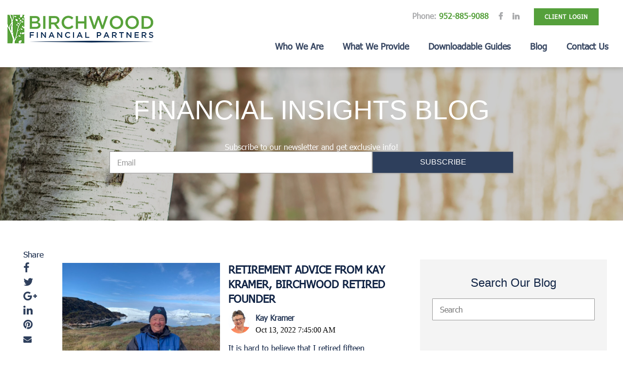

--- FILE ---
content_type: text/html; charset=UTF-8
request_url: https://blog.birchwoodfp.com/tag/kay-kramer
body_size: 13048
content:
<!doctype html><!--[if lt IE 7]> <html class="no-js lt-ie9 lt-ie8 lt-ie7" lang="en" > <![endif]--><!--[if IE 7]>    <html class="no-js lt-ie9 lt-ie8" lang="en" >        <![endif]--><!--[if IE 8]>    <html class="no-js lt-ie9" lang="en" >               <![endif]--><!--[if gt IE 8]><!--><html class="no-js" lang="en"><!--<![endif]--><head>
    <meta charset="utf-8">
    <meta http-equiv="X-UA-Compatible" content="IE=edge,chrome=1">
    <meta name="author" content="Birchwood Financial Partners">
    <meta name="description" content="Kay Kramer | ">
    <meta name="generator" content="HubSpot">
    <title>The Latest from Birchwood Financial Partners | Kay Kramer</title>
    <link rel="shortcut icon" href="https://blog.birchwoodfp.com/hubfs/Tree%20Design.jpg">
    
<meta name="viewport" content="width=device-width, initial-scale=1">

    <script src="/hs/hsstatic/jquery-libs/static-1.1/jquery/jquery-1.7.1.js"></script>
<script>hsjQuery = window['jQuery'];</script>
    <meta property="og:description" content="Kay Kramer | ">
    <meta property="og:title" content="The Latest from Birchwood Financial Partners | Kay Kramer">
    <meta name="twitter:description" content="Kay Kramer | ">
    <meta name="twitter:title" content="The Latest from Birchwood Financial Partners | Kay Kramer">

    

    
  <script id="hs-search-input__valid-content-types" type="application/json">
    [
      
        "SITE_PAGE",
      
        "LANDING_PAGE",
      
        "BLOG_POST",
      
        "LISTING_PAGE",
      
        "KNOWLEDGE_ARTICLE",
      
        "HS_CASE_STUDY"
      
    ]
  </script>

    <style>
a.cta_button{-moz-box-sizing:content-box !important;-webkit-box-sizing:content-box !important;box-sizing:content-box !important;vertical-align:middle}.hs-breadcrumb-menu{list-style-type:none;margin:0px 0px 0px 0px;padding:0px 0px 0px 0px}.hs-breadcrumb-menu-item{float:left;padding:10px 0px 10px 10px}.hs-breadcrumb-menu-divider:before{content:'›';padding-left:10px}.hs-featured-image-link{border:0}.hs-featured-image{float:right;margin:0 0 20px 20px;max-width:50%}@media (max-width: 568px){.hs-featured-image{float:none;margin:0;width:100%;max-width:100%}}.hs-screen-reader-text{clip:rect(1px, 1px, 1px, 1px);height:1px;overflow:hidden;position:absolute !important;width:1px}
</style>

<link rel="stylesheet" href="https://7052064.fs1.hubspotusercontent-na1.net/hubfs/7052064/hub_generated/module_assets/1/-2712622/1768502020024/module_search_input.min.css">
    <script type="application/ld+json">
{"@context":"https://schema.org","@type":"VideoObject","contentUrl":"https://3811900.fs1.hubspotusercontent-na1.net/hubfs/3811900/Kay%20Retirement%20Video%201_Final%20-%20Financial%20vs%20Mental%20Preparation.mp4","dateModified":"2025-10-20T23:43:53.422Z","description":"Kay Kramer discusses making the mental shift from saving for retirement to spending during retirement.","duration":"PT1M8S","height":720,"name":"Mental Preparation: From Saving to Spending in Retirement","thumbnailUrl":"https://api-na1.hubapi.com/filemanager/api/v3/files/thumbnail-redirect/48502867556?portalId=3811900&size=medium","uploadDate":"2021-06-07T22:20:43.622Z","width":1280}</script>


    
<!--  Added by GoogleAnalytics integration -->
<script>
var _hsp = window._hsp = window._hsp || [];
_hsp.push(['addPrivacyConsentListener', function(consent) { if (consent.allowed || (consent.categories && consent.categories.analytics)) {
  (function(i,s,o,g,r,a,m){i['GoogleAnalyticsObject']=r;i[r]=i[r]||function(){
  (i[r].q=i[r].q||[]).push(arguments)},i[r].l=1*new Date();a=s.createElement(o),
  m=s.getElementsByTagName(o)[0];a.async=1;a.src=g;m.parentNode.insertBefore(a,m)
})(window,document,'script','//www.google-analytics.com/analytics.js','ga');
  ga('create','UA-50790950-1','auto');
  ga('send','pageview');
}}]);
</script>

<!-- /Added by GoogleAnalytics integration -->

<!--  Added by GoogleTagManager integration -->
<script>
var _hsp = window._hsp = window._hsp || [];
window.dataLayer = window.dataLayer || [];
function gtag(){dataLayer.push(arguments);}

var useGoogleConsentModeV2 = true;
var waitForUpdateMillis = 1000;



var hsLoadGtm = function loadGtm() {
    if(window._hsGtmLoadOnce) {
      return;
    }

    if (useGoogleConsentModeV2) {

      gtag('set','developer_id.dZTQ1Zm',true);

      gtag('consent', 'default', {
      'ad_storage': 'denied',
      'analytics_storage': 'denied',
      'ad_user_data': 'denied',
      'ad_personalization': 'denied',
      'wait_for_update': waitForUpdateMillis
      });

      _hsp.push(['useGoogleConsentModeV2'])
    }

    (function(w,d,s,l,i){w[l]=w[l]||[];w[l].push({'gtm.start':
    new Date().getTime(),event:'gtm.js'});var f=d.getElementsByTagName(s)[0],
    j=d.createElement(s),dl=l!='dataLayer'?'&l='+l:'';j.async=true;j.src=
    'https://www.googletagmanager.com/gtm.js?id='+i+dl;f.parentNode.insertBefore(j,f);
    })(window,document,'script','dataLayer','GTM-KBKTG2N');

    window._hsGtmLoadOnce = true;
};

_hsp.push(['addPrivacyConsentListener', function(consent){
  if(consent.allowed || (consent.categories && consent.categories.analytics)){
    hsLoadGtm();
  }
}]);

</script>

<!-- /Added by GoogleTagManager integration -->


<script src="https://cdn.amplitude.com/script/2c3892b6a1e929ce36061fa592087bc.js"></script><script>window.amplitude.add(window.sessionReplay.plugin({sampleRate: 1}));window.amplitude.init('2c3892b6a1e929ce36061fa592087bc', {"fetchRemoteConfig":true,"autocapture":true});</script>

<!-- Hotjar Tracking Code for www.birchwoodfp.com -->
<script>
    (function(h,o,t,j,a,r){
        h.hj=h.hj||function(){(h.hj.q=h.hj.q||[]).push(arguments)};
        h._hjSettings={hjid:815979,hjsv:6};
        a=o.getElementsByTagName('head')[0];
        r=o.createElement('script');r.async=1;
        r.src=t+h._hjSettings.hjid+j+h._hjSettings.hjsv;
        a.appendChild(r);
    })(window,document,'https://static.hotjar.com/c/hotjar-','.js?sv=');
</script>


<meta name="google-site-verification" content="LyNqul6-wbvGJvXWrnq3Ajop28E89eW06h9uxFJEkrA">

<!-- Ahrefs verification Added 02102023 by MN-STMC -->
<meta name="ahrefs-site-verification" content="d2ab02f40e293b2cf0308ad73654fec518b54f8773063d78c9f4fb15745c74d9">
<!-- Ahrefs verification Added 02102023 by MN-STMC -->


<meta property="og:type" content="blog">
<meta name="twitter:card" content="summary">
<meta name="twitter:domain" content="blog.birchwoodfp.com">
<link rel="alternate" type="application/rss+xml" href="https://blog.birchwoodfp.com/rss.xml">
<script src="//platform.linkedin.com/in.js" type="text/javascript">
    lang: en_US
</script>

<meta http-equiv="content-language" content="en">
<link rel="stylesheet" href="//7052064.fs1.hubspotusercontent-na1.net/hubfs/7052064/hub_generated/template_assets/DEFAULT_ASSET/1768501935415/template_layout.min.css">


<link rel="stylesheet" href="https://blog.birchwoodfp.com/hubfs/hub_generated/template_assets/1/8825570042/1744233890926/template_LO_Theme.min.css">
<link rel="stylesheet" href="https://blog.birchwoodfp.com/hubfs/hub_generated/template_assets/1/8825560836/1744233890175/template_LO_child_base.css">


</head>
<body class="blog blog-listing solid-nav   hs-blog-id-5822544216 hs-blog-listing" style="">
<!--  Added by GoogleTagManager integration -->
<noscript><iframe src="https://www.googletagmanager.com/ns.html?id=GTM-KBKTG2N" height="0" width="0" style="display:none;visibility:hidden"></iframe></noscript>

<!-- /Added by GoogleTagManager integration -->

    <div class="header-container-wrapper">
    <div class="header-container container-fluid">

<div class="row-fluid-wrapper row-depth-1 row-number-1 ">
<div class="row-fluid ">
<div class="span12 widget-span widget-type-global_group " style="" data-widget-type="global_group" data-x="0" data-w="12">
<div class="" data-global-widget-path="generated_global_groups/8825560834.html"><div class="row-fluid-wrapper row-depth-1 row-number-1 ">
<div class="row-fluid ">
<div class="span12 widget-span widget-type-cell nav-wrapper header" style="" data-widget-type="cell" data-x="0" data-w="12">

<div class="row-fluid-wrapper row-depth-1 row-number-2 ">
<div class="row-fluid ">
<div class="span12 widget-span widget-type-cell main-nav" style="" data-widget-type="cell" data-x="0" data-w="12">

<div class="row-fluid-wrapper row-depth-1 row-number-3 ">
<div class="row-fluid ">
<div class="span4 widget-span widget-type-cell " style="" data-widget-type="cell" data-x="0" data-w="4">

<div class="row-fluid-wrapper row-depth-1 row-number-4 ">
<div class="row-fluid ">
<div class="span12 widget-span widget-type-linked_image logo" style="" data-widget-type="linked_image" data-x="0" data-w="12">
<div class="cell-wrapper layout-widget-wrapper">
<span id="hs_cos_wrapper_module_14974713106841216" class="hs_cos_wrapper hs_cos_wrapper_widget hs_cos_wrapper_type_linked_image" style="" data-hs-cos-general-type="widget" data-hs-cos-type="linked_image"><a href="https://www.birchwoodfp.com/" id="hs-link-module_14974713106841216" style="border-width:0px;border:0px;"><img src="https://blog.birchwoodfp.com/hs-fs/hubfs/branding/birchwood-financial-partners.png?width=300&amp;name=birchwood-financial-partners.png" class="hs-image-widget " style="width:300px;border-width:0px;border:0px;" width="300" alt="birchwood-financial-partners" title="birchwood-financial-partners" srcset="https://blog.birchwoodfp.com/hs-fs/hubfs/branding/birchwood-financial-partners.png?width=150&amp;name=birchwood-financial-partners.png 150w, https://blog.birchwoodfp.com/hs-fs/hubfs/branding/birchwood-financial-partners.png?width=300&amp;name=birchwood-financial-partners.png 300w, https://blog.birchwoodfp.com/hs-fs/hubfs/branding/birchwood-financial-partners.png?width=450&amp;name=birchwood-financial-partners.png 450w, https://blog.birchwoodfp.com/hs-fs/hubfs/branding/birchwood-financial-partners.png?width=600&amp;name=birchwood-financial-partners.png 600w, https://blog.birchwoodfp.com/hs-fs/hubfs/branding/birchwood-financial-partners.png?width=750&amp;name=birchwood-financial-partners.png 750w, https://blog.birchwoodfp.com/hs-fs/hubfs/branding/birchwood-financial-partners.png?width=900&amp;name=birchwood-financial-partners.png 900w" sizes="(max-width: 300px) 100vw, 300px"></a></span></div><!--end layout-widget-wrapper -->
</div><!--end widget-span -->
</div><!--end row-->
</div><!--end row-wrapper -->

</div><!--end widget-span -->
<div class="span8 widget-span widget-type-cell " style="" data-widget-type="cell" data-x="4" data-w="8">

<div class="row-fluid-wrapper row-depth-1 row-number-5 ">
<div class="row-fluid ">
<div class="span12 widget-span widget-type-custom_widget mini-header-text right-align desktop-mini-header" style="" data-widget-type="custom_widget" data-x="0" data-w="12">
<div id="hs_cos_wrapper_module_1556835323685542" class="hs_cos_wrapper hs_cos_wrapper_widget hs_cos_wrapper_type_module widget-type-rich_text" style="" data-hs-cos-general-type="widget" data-hs-cos-type="module"><span id="hs_cos_wrapper_module_1556835323685542_" class="hs_cos_wrapper hs_cos_wrapper_widget hs_cos_wrapper_type_rich_text" style="" data-hs-cos-general-type="widget" data-hs-cos-type="rich_text"><p><span>Phone: <a href="tel:19528859088">952-885-9088</a></span><a target="_blank" href="https://www.facebook.com/birchwoodfp/" rel="noopener"><span class="fa fa-facebook fa-lg"></span></a><a target="_blank" href="https://www.linkedin.com/company/birchwood-financial-partners/" rel="noopener"><span class="fa fa-linkedin fa-lg"></span></a><!--HubSpot Call-to-Action Code --><span class="hs-cta-wrapper" id="hs-cta-wrapper-47770b11-5936-41e0-b9cf-9b391581cd7a"><span class="hs-cta-node hs-cta-47770b11-5936-41e0-b9cf-9b391581cd7a" id="hs-cta-47770b11-5936-41e0-b9cf-9b391581cd7a"><!--[if lte IE 8]><div id="hs-cta-ie-element"></div><![endif]--><a href="https://cta-redirect.hubspot.com/cta/redirect/3811900/47770b11-5936-41e0-b9cf-9b391581cd7a"><img class="hs-cta-img" id="hs-cta-img-47770b11-5936-41e0-b9cf-9b391581cd7a" style="border-width:0px;" src="https://no-cache.hubspot.com/cta/default/3811900/47770b11-5936-41e0-b9cf-9b391581cd7a.png" alt="CLIENT LOGIN"></a></span><script charset="utf-8" src="/hs/cta/cta/current.js"></script><script type="text/javascript"> hbspt.cta._relativeUrls=true;hbspt.cta.load(3811900, '47770b11-5936-41e0-b9cf-9b391581cd7a', {"useNewLoader":"true","region":"na1"}); </script></span><!-- end HubSpot Call-to-Action Code --></p></span></div>

</div><!--end widget-span -->
</div><!--end row-->
</div><!--end row-wrapper -->

<div class="row-fluid-wrapper row-depth-1 row-number-6 ">
<div class="row-fluid ">
<div class="span12 widget-span widget-type-custom_widget mini-header-text right-align mobile-mini-header" style="" data-widget-type="custom_widget" data-x="0" data-w="12">
<div id="hs_cos_wrapper_module_1556835338208544" class="hs_cos_wrapper hs_cos_wrapper_widget hs_cos_wrapper_type_module widget-type-rich_text" style="" data-hs-cos-general-type="widget" data-hs-cos-type="module"><span id="hs_cos_wrapper_module_1556835338208544_" class="hs_cos_wrapper hs_cos_wrapper_widget hs_cos_wrapper_type_rich_text" style="" data-hs-cos-general-type="widget" data-hs-cos-type="rich_text"><p><span>Phone: <a href="tel:19528859088">952-885-9088</a><br></span><a target="_blank" href="https://www.facebook.com/birchwoodfp/" rel="noopener"><span class="fa fa-facebook fa-lg"></span></a><a target="_blank" href="https://www.linkedin.com/company/birchwood-financial-partners/" rel="noopener"><span class="fa fa-linkedin fa-lg"></span></a><br><!--HubSpot Call-to-Action Code --><span class="hs-cta-wrapper" id="hs-cta-wrapper-47770b11-5936-41e0-b9cf-9b391581cd7a"><span class="hs-cta-node hs-cta-47770b11-5936-41e0-b9cf-9b391581cd7a" id="hs-cta-47770b11-5936-41e0-b9cf-9b391581cd7a"><!--[if lte IE 8]><div id="hs-cta-ie-element"></div><![endif]--><a href="https://cta-redirect.hubspot.com/cta/redirect/3811900/47770b11-5936-41e0-b9cf-9b391581cd7a"><img class="hs-cta-img" id="hs-cta-img-47770b11-5936-41e0-b9cf-9b391581cd7a" style="border-width:0px;" src="https://no-cache.hubspot.com/cta/default/3811900/47770b11-5936-41e0-b9cf-9b391581cd7a.png" alt="CLIENT LOGIN"></a></span><script charset="utf-8" src="/hs/cta/cta/current.js"></script><script type="text/javascript"> hbspt.cta._relativeUrls=true;hbspt.cta.load(3811900, '47770b11-5936-41e0-b9cf-9b391581cd7a', {"useNewLoader":"true","region":"na1"}); </script></span><!-- end HubSpot Call-to-Action Code --></p></span></div>

</div><!--end widget-span -->
</div><!--end row-->
</div><!--end row-wrapper -->

<div class="row-fluid-wrapper row-depth-1 row-number-7 ">
<div class="row-fluid ">
<div class="span12 widget-span widget-type-menu custom-menu-primary main-nav-menu" style="" data-widget-type="menu" data-x="0" data-w="12">
<div class="cell-wrapper layout-widget-wrapper">
<span id="hs_cos_wrapper_module_14974696271401023" class="hs_cos_wrapper hs_cos_wrapper_widget hs_cos_wrapper_type_menu" style="" data-hs-cos-general-type="widget" data-hs-cos-type="menu"><div id="hs_menu_wrapper_module_14974696271401023" class="hs-menu-wrapper active-branch flyouts hs-menu-flow-horizontal" role="navigation" data-sitemap-name="default" data-menu-id="81864097107" aria-label="Navigation Menu">
 <ul role="menu" class="active-branch">
  <li class="hs-menu-item hs-menu-depth-1 hs-item-has-children" role="none"><a href="https://www.birchwoodfp.com/about" aria-haspopup="true" aria-expanded="false" role="menuitem">Who We Are</a>
   <ul role="menu" class="hs-menu-children-wrapper">
    <li class="hs-menu-item hs-menu-depth-2" role="none"><a href="https://www.birchwoodfp.com/our-team" role="menuitem">Our Team</a></li>
    <li class="hs-menu-item hs-menu-depth-2" role="none"><a href="https://www.birchwoodfp.com/meet-our-leadership-team" role="menuitem">Leadership Team</a></li>
    <li class="hs-menu-item hs-menu-depth-2" role="none"><a href="https://www.birchwoodfp.com/thebirchwoodprocess" role="menuitem">How We Work</a></li>
    <li class="hs-menu-item hs-menu-depth-2" role="none"><a href="https://www.birchwoodfp.com/community-impact" role="menuitem">Community Impact</a></li>
    <li class="hs-menu-item hs-menu-depth-2" role="none"><a href="https://www.birchwoodfp.com/faqs" role="menuitem">FAQs</a></li>
   </ul></li>
  <li class="hs-menu-item hs-menu-depth-1 hs-item-has-children" role="none"><a href="https://www.birchwoodfp.com/what-we-provide" aria-haspopup="true" aria-expanded="false" role="menuitem">What We Provide</a>
   <ul role="menu" class="hs-menu-children-wrapper">
    <li class="hs-menu-item hs-menu-depth-2" role="none"><a href="https://www.birchwoodfp.com/investment-management" role="menuitem">Investment Management</a></li>
    <li class="hs-menu-item hs-menu-depth-2" role="none"><a href="https://www.birchwoodfp.com/socially-responsible-investing" role="menuitem">Socially Responsible Investing</a></li>
    <li class="hs-menu-item hs-menu-depth-2" role="none"><a href="https://www.birchwoodfp.com/women-and-money" role="menuitem">Women &amp; Money</a></li>
    <li class="hs-menu-item hs-menu-depth-2" role="none"><a href="https://www.birchwoodfp.com/charitable-giving-strategies" role="menuitem">Charitable Giving Strategies</a></li>
    <li class="hs-menu-item hs-menu-depth-2" role="none"><a href="https://www.birchwoodfp.com/retirement" role="menuitem">Retirement</a></li>
    <li class="hs-menu-item hs-menu-depth-2" role="none"><a href="https://www.birchwoodfp.com/tax-strategy" role="menuitem">Tax Strategy</a></li>
    <li class="hs-menu-item hs-menu-depth-2" role="none"><a href="https://www.birchwoodfp.com/legacy-planning" role="menuitem">Estate &amp; Legacy Planning</a></li>
    <li class="hs-menu-item hs-menu-depth-2" role="none"><a href="https://www.birchwoodfp.com/education-planning" role="menuitem">Education Planning</a></li>
    <li class="hs-menu-item hs-menu-depth-2" role="none"><a href="https://www.birchwoodfp.com/cash-flow-and-spending" role="menuitem">Cash Flow &amp; Spending Plans</a></li>
   </ul></li>
  <li class="hs-menu-item hs-menu-depth-1 hs-item-has-children" role="none"><a href="https://info.birchwoodfp.com/resources" aria-haspopup="true" aria-expanded="false" role="menuitem">Downloadable Guides</a>
   <ul role="menu" class="hs-menu-children-wrapper">
    <li class="hs-menu-item hs-menu-depth-2" role="none"><a href="https://www.birchwoodfp.com/college-planning" role="menuitem">The 5 Pillars of College Planning</a></li>
    <li class="hs-menu-item hs-menu-depth-2" role="none"><a href="https://www.birchwoodfp.com/estate-planning-guide" role="menuitem">Estate Planning Guide</a></li>
    <li class="hs-menu-item hs-menu-depth-2" role="none"><a href="https://www.birchwoodfp.com/guide-to-organizing-your-finances" role="menuitem">Getting Organized Guide</a></li>
    <li class="hs-menu-item hs-menu-depth-2" role="none"><a href="https://info.birchwoodfp.com/personal-monthly-budget" role="menuitem" target="_blank" rel="noopener">Personal Monthly Budget</a></li>
    <li class="hs-menu-item hs-menu-depth-2" role="none"><a href="https://info.birchwoodfp.com/sri" role="menuitem">SRI Guide</a></li>
    <li class="hs-menu-item hs-menu-depth-2" role="none"><a href="https://info.birchwoodfp.com/finances-for-one-guide" role="menuitem" target="_blank" rel="noopener">Widows' Financial Guide</a></li>
    <li class="hs-menu-item hs-menu-depth-2" role="none"><a href="https://info.birchwoodfp.com/resources" role="menuitem">Other Webinars/Resources</a></li>
   </ul></li>
  <li class="hs-menu-item hs-menu-depth-1 hs-item-has-children active-branch" role="none"><a href="https://blog.birchwoodfp.com" aria-haspopup="true" aria-expanded="false" role="menuitem">Blog</a>
   <ul role="menu" class="hs-menu-children-wrapper active-branch">
    <li class="hs-menu-item hs-menu-depth-2 active active-branch" role="none"><a href="https://blog.birchwoodfp.com" role="menuitem">Financial Insights Blog</a></li>
    <li class="hs-menu-item hs-menu-depth-2" role="none"><a href="https://blog.birchwoodfp.com/news" role="menuitem">Latest News</a></li>
    <li class="hs-menu-item hs-menu-depth-2" role="none"><a href="https://www.birchwoodfp.com/milestones" role="menuitem">Financial Milestones</a></li>
   </ul></li>
  <li class="hs-menu-item hs-menu-depth-1" role="none"><a href="https://www.birchwoodfp.com/contact-us" role="menuitem">Contact Us</a></li>
 </ul>
</div></span></div><!--end layout-widget-wrapper -->
</div><!--end widget-span -->
</div><!--end row-->
</div><!--end row-wrapper -->

</div><!--end widget-span -->
</div><!--end row-->
</div><!--end row-wrapper -->

</div><!--end widget-span -->
</div><!--end row-->
</div><!--end row-wrapper -->

</div><!--end widget-span -->
</div><!--end row-->
</div><!--end row-wrapper -->

<div class="row-fluid-wrapper row-depth-1 row-number-8 ">
<div class="row-fluid ">
<div class="span12 widget-span widget-type-raw_html " style="display: none" data-widget-type="raw_html" data-x="0" data-w="12">
<div class="cell-wrapper layout-widget-wrapper">
<span id="hs_cos_wrapper_module_14974712734911214" class="hs_cos_wrapper hs_cos_wrapper_widget hs_cos_wrapper_type_raw_html" style="" data-hs-cos-general-type="widget" data-hs-cos-type="raw_html"><!--Scroll Effect -->
<script>
var $sticky = jQuery.noConflict();
$sticky(function(){
var shrinkHeader = 50;
$sticky(window).scroll(function() {
var scroll = getCurrentScroll();
if ( scroll >= shrinkHeader ) {
$sticky('.nav-wrapper').addClass('scroll');
}
else {
$sticky('.nav-wrapper').removeClass('scroll');
}
});
function getCurrentScroll() {
return window.pageYOffset || document.documentElement.scrollTop;
}
});
</script>
<link rel="stylesheet" href="https://maxcdn.bootstrapcdn.com/font-awesome/4.7.0/css/font-awesome.min.css">
<script src="//cdn.trackduck.com/toolbar/prod/td.js" async data-trackduck-id="5c7dbcc83ae847f86af43e72"></script></span>
</div><!--end layout-widget-wrapper -->
</div><!--end widget-span -->
</div><!--end row-->
</div><!--end row-wrapper -->
</div>
</div><!--end widget-span -->
</div><!--end row-->
</div><!--end row-wrapper -->

    </div><!--end header -->
</div><!--end header wrapper -->

<div class="body-container-wrapper">
    <div class="body-container container-fluid">

<div class="row-fluid-wrapper row-depth-1 row-number-1 ">
<div class="row-fluid ">
<div class="span12 widget-span widget-type-cell parallax-banner" style="" data-widget-type="cell" data-x="0" data-w="12">

<div class="row-fluid-wrapper row-depth-1 row-number-2 ">
<div class="row-fluid ">
<div class="span12 widget-span widget-type-cell overlay-t1" style="" data-widget-type="cell" data-x="0" data-w="12">

<div class="row-fluid-wrapper row-depth-1 row-number-3 ">
<div class="row-fluid ">
<div class="span12 widget-span widget-type-cell page-center white-text blog-banner-padding" style="" data-widget-type="cell" data-x="0" data-w="12">

<div class="row-fluid-wrapper row-depth-1 row-number-4 ">
<div class="row-fluid ">
<div class="span12 widget-span widget-type-custom_widget center-align bottom-padding" style="" data-widget-type="custom_widget" data-x="0" data-w="12">
<div id="hs_cos_wrapper_module_1561137857667228" class="hs_cos_wrapper hs_cos_wrapper_widget hs_cos_wrapper_type_module widget-type-rich_text" style="" data-hs-cos-general-type="widget" data-hs-cos-type="module"><span id="hs_cos_wrapper_module_1561137857667228_" class="hs_cos_wrapper hs_cos_wrapper_widget hs_cos_wrapper_type_rich_text" style="" data-hs-cos-general-type="widget" data-hs-cos-type="rich_text"><h1>Financial Insights Blog</h1></span></div>

</div><!--end widget-span -->
</div><!--end row-->
</div><!--end row-wrapper -->

<div class="row-fluid-wrapper row-depth-1 row-number-5 ">
<div class="row-fluid ">
<div class="span12 widget-span widget-type-custom_widget inline-subscribe center-align" style="" data-widget-type="custom_widget" data-x="0" data-w="12">
<div id="hs_cos_wrapper_module_1561138255742289" class="hs_cos_wrapper hs_cos_wrapper_widget hs_cos_wrapper_type_module widget-type-form" style="" data-hs-cos-general-type="widget" data-hs-cos-type="module">


	



	<span id="hs_cos_wrapper_module_1561138255742289_" class="hs_cos_wrapper hs_cos_wrapper_widget hs_cos_wrapper_type_form" style="" data-hs-cos-general-type="widget" data-hs-cos-type="form">
<div id="hs_form_target_module_1561138255742289"></div>








</span>
</div>

</div><!--end widget-span -->
</div><!--end row-->
</div><!--end row-wrapper -->

</div><!--end widget-span -->
</div><!--end row-->
</div><!--end row-wrapper -->

</div><!--end widget-span -->
</div><!--end row-->
</div><!--end row-wrapper -->

<div class="row-fluid-wrapper row-depth-1 row-number-6 ">
<div class="row-fluid ">
<div class="span12 widget-span widget-type-custom_widget " style="display: none;" data-widget-type="custom_widget" data-x="0" data-w="12">
<div id="hs_cos_wrapper_module_1561138211044242" class="hs_cos_wrapper hs_cos_wrapper_widget hs_cos_wrapper_type_module" style="" data-hs-cos-general-type="widget" data-hs-cos-type="module">

<style>
.parallax-banner {
    background: url('https://blog.birchwoodfp.com/hubfs/BBS%20Files/Birch.jpg'); 
    background-size: cover;
    background-position: center;
    background-repeat: no-repeat;
    background-attachment: fixed;
}
</style></div>

</div><!--end widget-span -->
</div><!--end row-->
</div><!--end row-wrapper -->

</div><!--end widget-span -->
</div><!--end row-->
</div><!--end row-wrapper -->

<div class="row-fluid-wrapper row-depth-1 row-number-7 ">
<div class="row-fluid ">
<div class="span12 widget-span widget-type-cell blog-bkg" style="" data-widget-type="cell" data-x="0" data-w="12">

<div class="row-fluid-wrapper row-depth-1 row-number-8 ">
<div class="row-fluid ">
<div class="span12 widget-span widget-type-cell page-center generic-padding" style="" data-widget-type="cell" data-x="0" data-w="12">

<div class="row-fluid-wrapper row-depth-1 row-number-9 ">
<div class="row-fluid ">
<div class="span8 widget-span widget-type-cell main-content" style="" data-widget-type="cell" data-x="0" data-w="8">

<div class="row-fluid-wrapper row-depth-1 row-number-10 ">
<div class="row-fluid ">
<div class="span1 widget-span widget-type-custom_widget sticky-sidebar mobile-hide" style="" data-widget-type="custom_widget" data-x="0" data-w="1">
<div id="hs_cos_wrapper_module_157003975674795" class="hs_cos_wrapper hs_cos_wrapper_widget hs_cos_wrapper_type_module" style="" data-hs-cos-general-type="widget" data-hs-cos-type="module"><div class="static-socials-custom-share">
                    <ul>
                        <li>Share</li>
                        <li class="share-facebook"><a target="_blank" href="https://www.facebook.com/sharer/sharer.php?u=https://blog.birchwoodfp.com/tag/kay-kramer" title="Share on Facebook"><i class="fa fa-2x fa-facebook"></i></a></li>
                        <li class="share-twitter"><a target="_blank" href="https://twitter.com/intent/tweet?url=https://blog.birchwoodfp.com/tag/kay-kramer" title="Share on Twitter"><i class="fa fa-2x fa-twitter"></i></a></li>
                        <li class="share-google-plus"><a target="_blank" href="https://plus.google.com/share?url=https://blog.birchwoodfp.com/tag/kay-kramer" title="Share on Google +"><i class="fa fa-2x fa-google-plus"></i></a></li>
                        <li class="share-linkedin"><a target="_blank" href="https://www.linkedin.com/shareArticle?url=https://blog.birchwoodfp.com/tag/kay-kramer" title="Share on Linkedin"><i class="fa fa-2x fa-linkedin"></i></a></li>
                        <li class="share-pinterest"><a target="_blank" href="https://pinterest.com/pin/create/button/?url=https://blog.birchwoodfp.com/tag/kay-kramer&amp;media="><i class="fa fa-2x fa-pinterest"></i></a></li>
                        <li class="share-mail-to"><a target="_blank" href="mailto:?body=https://blog.birchwoodfp.com/tag/kay-kramer" title="Share via Email"><i class="fa fa-envelope"></i></a></li>
                    </ul>
</div></div>

</div><!--end widget-span -->
<div class="span11 widget-span widget-type-blog_content " style="" data-widget-type="blog_content" data-x="1" data-w="11">
<div class="blog-section">
    <div class="blog-listing-wrapper cell-wrapper">
                <div class="blog-section">
            <div class="blog-listing-wrapper cell-wrapper">
        
                <div class="post-listing">
                    <!-- Start of Author Listing Page -->
                    
                    <!-- End of Author Listing Page -->
                    
                        <div class="post-item">
                            
                                <!-- Start Listing Header -->
                               
                                <!-- End Listing Header -->
                                <!-- Start Post Body -->
                                <div class="post-body clearfix span12">
                                    <!--post summary-->
                                    
                                        <div class="hs-featured-image-wrapper span6">
                                            <a href="https://blog.birchwoodfp.com/retirement-advice-from-kay-kramer-retired-founder" title="" class="hs-featured-image-link">
                                                <img src="https://blog.birchwoodfp.com/hubfs/Retirement%20Advice%20from%20Kay%20Kramer%2c%20Retired%20Founder.jpg" class="hs-featured-image">
                                            </a>
                                        </div>
                                    
                                  <div class="post-item-content span6">
                                     <div class="post-header">
                                  <div class="blog-listing-header">
                                    <h2><a href="https://blog.birchwoodfp.com/retirement-advice-from-kay-kramer-retired-founder">Retirement Advice From Kay Kramer, Birchwood Retired Founder</a></h2>
                                    </div>
                                    <div id="hubspot-author_data" class="hubspot-editable" data-hubspot-form-id="author_data" data-hubspot-name="Blog Author">
                                        
                                            <div class="author-image">
                                                 <div class="hs-author-avatar"> <img src="https://blog.birchwoodfp.com/hubfs/Kay_Kramer_Portrait.jpg" alt="Kay Kramer"> </div> 
                                            </div>
                                            <div class="author-content">
                                                <div>
                                                    <a class="author-link" href="https://blog.birchwoodfp.com/author/kay-kramer-cfp">Kay Kramer</a>
                                                </div>
                                                <div>
                                                    Oct 13, 2022 7:45:00 AM
                                                </div>
                                            </div>
                                        
                                    </div>
                                    
                                </div>
                                    <div class="post-summary">
                                        <p>
                                          It is hard to believe that I retired fifteen months ago. After all the years of helping clients to make that transition and giving advice that I had...
                                      </p>
                                        
                                            <a class="more-link" href="https://blog.birchwoodfp.com/retirement-advice-from-kay-kramer-retired-founder">Read More</a>
                                        
                                    </div>
                                  </div>
                                </div>
                                <!-- End Post Body -->
                                <!-- start Blog Social Share, Comments and Topics -->
                                
                                <!--<div class="custom_listing_comments">
                                    
                                    
                                    0 Comments <a href="https://blog.birchwoodfp.com/retirement-advice-from-kay-kramer-retired-founder#comments-listing">Click here to read/write comments</a>
                                </div>-->
                                
                                     <!--<p id="hubspot-topic_data"> Topics:
                                        
                                            <a class="topic-link" href="https://blog.birchwoodfp.com/topic/retirement">Retirement</a>,
                                        
                                            <a class="topic-link" href="https://blog.birchwoodfp.com/topic/kay-kramer">Kay Kramer</a>
                                        
                                     </p>-->
                                
                            
                        </div>
                    
                        <div class="post-item">
                            
                                <!-- Start Listing Header -->
                               
                                <!-- End Listing Header -->
                                <!-- Start Post Body -->
                                <div class="post-body clearfix span12">
                                    <!--post summary-->
                                    
                                        <div class="hs-featured-image-wrapper span6">
                                            <a href="https://blog.birchwoodfp.com/losing-loved-one-estate-planning" title="" class="hs-featured-image-link">
                                                <img src="https://blog.birchwoodfp.com/hubfs/Kay_Kramer_0001-1.jpeg" class="hs-featured-image">
                                            </a>
                                        </div>
                                    
                                  <div class="post-item-content span6">
                                     <div class="post-header">
                                  <div class="blog-listing-header">
                                    <h2><a href="https://blog.birchwoodfp.com/losing-loved-one-estate-planning">The things I Could and Could Not Prepare for When Losing My Mother</a></h2>
                                    </div>
                                    <div id="hubspot-author_data" class="hubspot-editable" data-hubspot-form-id="author_data" data-hubspot-name="Blog Author">
                                        
                                            <div class="author-image">
                                                 <div class="hs-author-avatar"> <img src="https://blog.birchwoodfp.com/hubfs/Kay_Kramer_Portrait.jpg" alt="Kay Kramer"> </div> 
                                            </div>
                                            <div class="author-content">
                                                <div>
                                                    <a class="author-link" href="https://blog.birchwoodfp.com/author/kay-kramer-cfp">Kay Kramer</a>
                                                </div>
                                                <div>
                                                    Oct 28, 2021 7:15:00 AM
                                                </div>
                                            </div>
                                        
                                    </div>
                                    
                                </div>
                                    <div class="post-summary">
                                        <p>
                                          I thought I was ready. I thought I was ready to have my mother die. She was 95 and a half, after all, and had a really wonderful life. She had been...
                                      </p>
                                        
                                            <a class="more-link" href="https://blog.birchwoodfp.com/losing-loved-one-estate-planning">Read More</a>
                                        
                                    </div>
                                  </div>
                                </div>
                                <!-- End Post Body -->
                                <!-- start Blog Social Share, Comments and Topics -->
                                
                                <!--<div class="custom_listing_comments">
                                    
                                    
                                    0 Comments <a href="https://blog.birchwoodfp.com/losing-loved-one-estate-planning#comments-listing">Click here to read/write comments</a>
                                </div>-->
                                
                                     <!--<p id="hubspot-topic_data"> Topics:
                                        
                                            <a class="topic-link" href="https://blog.birchwoodfp.com/topic/kay-kramer">Kay Kramer</a>,
                                        
                                            <a class="topic-link" href="https://blog.birchwoodfp.com/topic/estate-legacy-planning">Estate & Legacy Planning</a>
                                        
                                     </p>-->
                                
                            
                        </div>
                    
                        <div class="post-item">
                            
                                <!-- Start Listing Header -->
                               
                                <!-- End Listing Header -->
                                <!-- Start Post Body -->
                                <div class="post-body clearfix span12">
                                    <!--post summary-->
                                    
                                        <div class="hs-featured-image-wrapper span6">
                                            <a href="https://blog.birchwoodfp.com/mentally-preparing-for-retirement" title="" class="hs-featured-image-link">
                                                <img src="https://blog.birchwoodfp.com/hubfs/KaySallyGreenland-1_social.png" class="hs-featured-image">
                                            </a>
                                        </div>
                                    
                                  <div class="post-item-content span6">
                                     <div class="post-header">
                                  <div class="blog-listing-header">
                                    <h2><a href="https://blog.birchwoodfp.com/mentally-preparing-for-retirement">Mentally Preparing for Retirement after Financially Preparing</a></h2>
                                    </div>
                                    <div id="hubspot-author_data" class="hubspot-editable" data-hubspot-form-id="author_data" data-hubspot-name="Blog Author">
                                        
                                            <div class="author-image">
                                                 <div class="hs-author-avatar"> <img src="https://blog.birchwoodfp.com/hubfs/Kay_Kramer_Portrait.jpg" alt="Kay Kramer"> </div> 
                                            </div>
                                            <div class="author-content">
                                                <div>
                                                    <a class="author-link" href="https://blog.birchwoodfp.com/author/kay-kramer-cfp">Kay Kramer</a>
                                                </div>
                                                <div>
                                                    Jun 10, 2021 8:04:35 AM
                                                </div>
                                            </div>
                                        
                                    </div>
                                    
                                </div>
                                    <div class="post-summary">
                                        <p>
                                          Follow Birchwood’s co-founder Kay Kramer as she journals her experience transitioning into retirement.
                                      </p>
                                        
                                            <a class="more-link" href="https://blog.birchwoodfp.com/mentally-preparing-for-retirement">Read More</a>
                                        
                                    </div>
                                  </div>
                                </div>
                                <!-- End Post Body -->
                                <!-- start Blog Social Share, Comments and Topics -->
                                
                                <!--<div class="custom_listing_comments">
                                    
                                    
                                    0 Comments <a href="https://blog.birchwoodfp.com/mentally-preparing-for-retirement#comments-listing">Click here to read/write comments</a>
                                </div>-->
                                
                                     <!--<p id="hubspot-topic_data"> Topics:
                                        
                                            <a class="topic-link" href="https://blog.birchwoodfp.com/topic/retirement">Retirement</a>,
                                        
                                            <a class="topic-link" href="https://blog.birchwoodfp.com/topic/kay-kramer">Kay Kramer</a>
                                        
                                     </p>-->
                                
                            
                        </div>
                    
                        <div class="post-item">
                            
                                <!-- Start Listing Header -->
                               
                                <!-- End Listing Header -->
                                <!-- Start Post Body -->
                                <div class="post-body clearfix span12">
                                    <!--post summary-->
                                    
                                        <div class="hs-featured-image-wrapper span6">
                                            <a href="https://blog.birchwoodfp.com/biden-taxes-impact-on-financial-planning/" title="" class="hs-featured-image-link">
                                                <img src="https://blog.birchwoodfp.com/hubfs/AdobeStock_380460666%20(1).jpeg" class="hs-featured-image">
                                            </a>
                                        </div>
                                    
                                  <div class="post-item-content span6">
                                     <div class="post-header">
                                  <div class="blog-listing-header">
                                    <h2><a href="https://blog.birchwoodfp.com/biden-taxes-impact-on-financial-planning/">How We Think Biden's Income Tax, Estate Planning, and Retirement Plans Could Change Your Financial Future</a></h2>
                                    </div>
                                    <div id="hubspot-author_data" class="hubspot-editable" data-hubspot-form-id="author_data" data-hubspot-name="Blog Author">
                                        
                                            <div class="author-image">
                                                 <div class="hs-author-avatar"> <img src="https://blog.birchwoodfp.com/hubfs/Kay_Kramer_Portrait.jpg" alt="Kay Kramer"> </div> 
                                            </div>
                                            <div class="author-content">
                                                <div>
                                                    <a class="author-link" href="https://blog.birchwoodfp.com/author/kay-kramer-cfp">Kay Kramer</a>
                                                </div>
                                                <div>
                                                    Dec 16, 2020 3:13:15 PM
                                                </div>
                                            </div>
                                        
                                    </div>
                                    
                                </div>
                                    <div class="post-summary">
                                        <p>
                                          Leadership changes always beget uncertainty. When that transitioning leader is the top-ranking official of our federal government, it can signal...
                                      </p>
                                        
                                            <a class="more-link" href="https://blog.birchwoodfp.com/biden-taxes-impact-on-financial-planning/">Read More</a>
                                        
                                    </div>
                                  </div>
                                </div>
                                <!-- End Post Body -->
                                <!-- start Blog Social Share, Comments and Topics -->
                                
                                <!--<div class="custom_listing_comments">
                                    
                                    
                                    0 Comments <a href="https://blog.birchwoodfp.com/biden-taxes-impact-on-financial-planning/#comments-listing">Click here to read/write comments</a>
                                </div>-->
                                
                                     <!--<p id="hubspot-topic_data"> Topics:
                                        
                                            <a class="topic-link" href="https://blog.birchwoodfp.com/topic/retirement">Retirement</a>,
                                        
                                            <a class="topic-link" href="https://blog.birchwoodfp.com/topic/taxes">Taxes</a>,
                                        
                                            <a class="topic-link" href="https://blog.birchwoodfp.com/topic/kay-kramer">Kay Kramer</a>,
                                        
                                            <a class="topic-link" href="https://blog.birchwoodfp.com/topic/estate-legacy-planning">Estate & Legacy Planning</a>
                                        
                                     </p>-->
                                
                            
                        </div>
                    
                        <div class="post-item">
                            
                                <!-- Start Listing Header -->
                               
                                <!-- End Listing Header -->
                                <!-- Start Post Body -->
                                <div class="post-body clearfix span12">
                                    <!--post summary-->
                                    
                                        <div class="hs-featured-image-wrapper span6">
                                            <a href="https://blog.birchwoodfp.com/ideas-for-female-empowerment" title="" class="hs-featured-image-link">
                                                <img src="https://blog.birchwoodfp.com/hubfs/AdobeStock_213648381-1.jpeg" class="hs-featured-image">
                                            </a>
                                        </div>
                                    
                                  <div class="post-item-content span6">
                                     <div class="post-header">
                                  <div class="blog-listing-header">
                                    <h2><a href="https://blog.birchwoodfp.com/ideas-for-female-empowerment">Ideas for Female Empowerment to Incorporate Today</a></h2>
                                    </div>
                                    <div id="hubspot-author_data" class="hubspot-editable" data-hubspot-form-id="author_data" data-hubspot-name="Blog Author">
                                        
                                            <div class="author-image">
                                                 <div class="hs-author-avatar"> <img src="https://blog.birchwoodfp.com/hubfs/Kay_Kramer_Portrait.jpg" alt="Kay Kramer"> </div> 
                                            </div>
                                            <div class="author-content">
                                                <div>
                                                    <a class="author-link" href="https://blog.birchwoodfp.com/author/kay-kramer-cfp">Kay Kramer</a>
                                                </div>
                                                <div>
                                                    Sep 6, 2019 1:36:08 PM
                                                </div>
                                            </div>
                                        
                                    </div>
                                    
                                </div>
                                    <div class="post-summary">
                                        <p>
                                          Female empowerment, what does that phrase mean to you? For me, it’s about empowering women around a variety of issues. There is an organization...
                                      </p>
                                        
                                            <a class="more-link" href="https://blog.birchwoodfp.com/ideas-for-female-empowerment">Read More</a>
                                        
                                    </div>
                                  </div>
                                </div>
                                <!-- End Post Body -->
                                <!-- start Blog Social Share, Comments and Topics -->
                                
                                <!--<div class="custom_listing_comments">
                                    
                                    
                                    0 Comments <a href="https://blog.birchwoodfp.com/ideas-for-female-empowerment#comments-listing">Click here to read/write comments</a>
                                </div>-->
                                
                                     <!--<p id="hubspot-topic_data"> Topics:
                                        
                                            <a class="topic-link" href="https://blog.birchwoodfp.com/topic/suddenly-single">Suddenly Single</a>,
                                        
                                            <a class="topic-link" href="https://blog.birchwoodfp.com/topic/kay-kramer">Kay Kramer</a>
                                        
                                     </p>-->
                                
                            
                        </div>
                    
                </div>
                <!-- Start Blog Pagination -->
                
                <div class="blog-pagination">
                    
                        <!--<a class="all-posts-link" href="https://blog.birchwoodfp.com/all">All posts</a>-->
                    
                </div>
                
                <!-- End Blog Pagination -->
            </div>
        </div>

    </div>
</div></div>

</div><!--end row-->
</div><!--end row-wrapper -->

<div class="row-fluid-wrapper row-depth-1 row-number-11 ">
<div class="row-fluid ">
<div class="span12 widget-span widget-type-custom_widget " style="" data-widget-type="custom_widget" data-x="0" data-w="12">
<div id="hs_cos_wrapper_module_156805962622739" class="hs_cos_wrapper hs_cos_wrapper_widget hs_cos_wrapper_type_module widget-type-rich_text" style="" data-hs-cos-general-type="widget" data-hs-cos-type="module"><span id="hs_cos_wrapper_module_156805962622739_" class="hs_cos_wrapper hs_cos_wrapper_widget hs_cos_wrapper_type_rich_text" style="" data-hs-cos-general-type="widget" data-hs-cos-type="rich_text"><p style="font-size: 11px;"><em>Investment Advisory services offered through Birchwood Financial Partners, Inc. an SEC Registered Investment Advisor.</em></p>
<p style="font-size: 11px;"><em>All written content is for information purposes only. It is not intended to provide any tax or legal advice or provide the basis for any financial decisions. Opinions expressed herein are solely those of Birchwood Financial Partners, Inc., and our editorial staff. Material presented is believed to be from reliable sources; however, we make no representations as to its accuracy or completeness. All information and ideas should be discussed in detail with your individual adviser or qualified professional before making any financial decisions. We are not affiliated with or endorsed by the Social Security Administration or any government agency. The inclusion of any link is not an endorsement of any products or services by Birchwood Financial Partners. All links have been provided only as a convenience.</em></p></span></div>

</div><!--end widget-span -->
</div><!--end row-->
</div><!--end row-wrapper -->

</div><!--end widget-span -->
<div class="span4 widget-span widget-type-cell sidebar-top-padding" style="" data-widget-type="cell" data-x="8" data-w="4">

<div class="row-fluid-wrapper row-depth-1 row-number-12 ">
<div class="row-fluid ">
<div class="span12 widget-span widget-type-cell lightBkg-t1" style="" data-widget-type="cell" data-x="0" data-w="12">

<div class="row-fluid-wrapper row-depth-2 row-number-1 ">
<div class="row-fluid ">
<div class="span12 widget-span widget-type-cell sidebar-padding" style="" data-widget-type="cell" data-x="0" data-w="12">

<div class="row-fluid-wrapper row-depth-2 row-number-2 ">
<div class="row-fluid ">
<div class="span12 widget-span widget-type-custom_widget center-align" style="" data-widget-type="custom_widget" data-x="0" data-w="12">
<div id="hs_cos_wrapper_module_1561138837197465" class="hs_cos_wrapper hs_cos_wrapper_widget hs_cos_wrapper_type_module widget-type-rich_text" style="" data-hs-cos-general-type="widget" data-hs-cos-type="module"><span id="hs_cos_wrapper_module_1561138837197465_" class="hs_cos_wrapper hs_cos_wrapper_widget hs_cos_wrapper_type_rich_text" style="" data-hs-cos-general-type="widget" data-hs-cos-type="rich_text"><h3>Search Our Blog</h3></span></div>

   </div><!--end widget-span -->
    </div><!--end row-->
</div><!--end row-wrapper -->

<div class="row-fluid-wrapper row-depth-2 row-number-3 ">
<div class="row-fluid ">
<div class="span12 widget-span widget-type-custom_widget bottom-padding sidebar-search" style="" data-widget-type="custom_widget" data-x="0" data-w="12">
<div id="hs_cos_wrapper_module_156080083357939" class="hs_cos_wrapper hs_cos_wrapper_widget hs_cos_wrapper_type_module" style="" data-hs-cos-general-type="widget" data-hs-cos-type="module">




  








<div class="hs-search-field">

    <div class="hs-search-field__bar">
      <form data-hs-do-not-collect="true" action="/hs-search-results">
        
        <input type="text" class="hs-search-field__input" name="term" autocomplete="off" aria-label="Search" placeholder="Search">

        
          
            <input type="hidden" name="type" value="SITE_PAGE">
          
        
          
        
          
            <input type="hidden" name="type" value="BLOG_POST">
          
        
          
        
          
        
          
        

        
      </form>
    </div>
    <ul class="hs-search-field__suggestions"></ul>
</div></div>

   </div><!--end widget-span -->
    </div><!--end row-->
</div><!--end row-wrapper -->

<div class="row-fluid-wrapper row-depth-2 row-number-4 ">
<div class="row-fluid ">
<div class="span12 widget-span widget-type-custom_widget bottom-padding center-align sidebar-filter" style="" data-widget-type="custom_widget" data-x="0" data-w="12">
<div id="hs_cos_wrapper_module_156080103731081" class="hs_cos_wrapper hs_cos_wrapper_widget hs_cos_wrapper_type_module widget-type-post_filter" style="" data-hs-cos-general-type="widget" data-hs-cos-type="module">


  



  




<span id="hs_cos_wrapper_module_156080103731081_" class="hs_cos_wrapper hs_cos_wrapper_widget hs_cos_wrapper_type_post_filter" style="" data-hs-cos-general-type="widget" data-hs-cos-type="post_filter"><div class="block">
  <h3>Posts by Tag</h3>
  <div class="widget-module">
    <ul>
      
        <li>
          <a href="https://blog.birchwoodfp.com/tag/investment-management">Investment Management <span class="filter-link-count" dir="ltr">(50)</span></a>
        </li>
      
        <li>
          <a href="https://blog.birchwoodfp.com/tag/retirement">Retirement <span class="filter-link-count" dir="ltr">(50)</span></a>
        </li>
      
        <li>
          <a href="https://blog.birchwoodfp.com/tag/suddenly-single">Suddenly Single <span class="filter-link-count" dir="ltr">(39)</span></a>
        </li>
      
        <li>
          <a href="https://blog.birchwoodfp.com/tag/cash-flow-and-budgeting">Cash Flow and Budgeting <span class="filter-link-count" dir="ltr">(35)</span></a>
        </li>
      
        <li>
          <a href="https://blog.birchwoodfp.com/tag/estate-legacy-planning">Estate &amp; Legacy Planning <span class="filter-link-count" dir="ltr">(35)</span></a>
        </li>
      
        <li style="display:none;">
          <a href="https://blog.birchwoodfp.com/tag/market-insight">Market Insight <span class="filter-link-count" dir="ltr">(35)</span></a>
        </li>
      
        <li style="display:none;">
          <a href="https://blog.birchwoodfp.com/tag/bridget-handke">Bridget Handke <span class="filter-link-count" dir="ltr">(28)</span></a>
        </li>
      
        <li style="display:none;">
          <a href="https://blog.birchwoodfp.com/tag/dana-brewer">Dana Brewer <span class="filter-link-count" dir="ltr">(25)</span></a>
        </li>
      
        <li style="display:none;">
          <a href="https://blog.birchwoodfp.com/tag/taxes">Taxes <span class="filter-link-count" dir="ltr">(24)</span></a>
        </li>
      
        <li style="display:none;">
          <a href="https://blog.birchwoodfp.com/tag/damian-winther">Damian Winther <span class="filter-link-count" dir="ltr">(20)</span></a>
        </li>
      
        <li style="display:none;">
          <a href="https://blog.birchwoodfp.com/tag/rachel-infante">Rachel Infante <span class="filter-link-count" dir="ltr">(18)</span></a>
        </li>
      
        <li style="display:none;">
          <a href="https://blog.birchwoodfp.com/tag/socially-responsible-investing-sri">Socially Responsible Investing (SRI) <span class="filter-link-count" dir="ltr">(17)</span></a>
        </li>
      
        <li style="display:none;">
          <a href="https://blog.birchwoodfp.com/tag/steve-dixon">Steve Dixon <span class="filter-link-count" dir="ltr">(14)</span></a>
        </li>
      
        <li style="display:none;">
          <a href="https://blog.birchwoodfp.com/tag/charitable-giving">Charitable Giving <span class="filter-link-count" dir="ltr">(13)</span></a>
        </li>
      
        <li style="display:none;">
          <a href="https://blog.birchwoodfp.com/tag/kimmie-andrews">Kimmie Andrews <span class="filter-link-count" dir="ltr">(12)</span></a>
        </li>
      
        <li style="display:none;">
          <a href="https://blog.birchwoodfp.com/tag/education-planning">Education Planning <span class="filter-link-count" dir="ltr">(11)</span></a>
        </li>
      
        <li style="display:none;">
          <a href="https://blog.birchwoodfp.com/tag/kay-kramer">Kay Kramer <span class="filter-link-count" dir="ltr">(5)</span></a>
        </li>
      
        <li style="display:none;">
          <a href="https://blog.birchwoodfp.com/tag/cybersecurity">Cybersecurity <span class="filter-link-count" dir="ltr">(3)</span></a>
        </li>
      
        <li style="display:none;">
          <a href="https://blog.birchwoodfp.com/tag/brayden-kelly">Brayden Kelly <span class="filter-link-count" dir="ltr">(1)</span></a>
        </li>
      
    </ul>
    
      <a class="filter-expand-link" href="#">See all</a>
    
  </div>
</div>
</span></div>

   </div><!--end widget-span -->
    </div><!--end row-->
</div><!--end row-wrapper -->

</div><!--end widget-span -->
</div><!--end row-->
</div><!--end row-wrapper -->

</div><!--end widget-span -->
</div><!--end row-->
</div><!--end row-wrapper -->

</div><!--end widget-span -->
</div><!--end row-->
</div><!--end row-wrapper -->

</div><!--end widget-span -->
</div><!--end row-->
</div><!--end row-wrapper -->

</div><!--end widget-span -->
</div><!--end row-->
</div><!--end row-wrapper -->

    </div><!--end body -->
</div><!--end body wrapper -->

<div class="footer-container-wrapper">
    <div class="footer-container container-fluid">

<div class="row-fluid-wrapper row-depth-1 row-number-1 ">
<div class="row-fluid ">
<div class="span12 widget-span widget-type-global_group " style="" data-widget-type="global_group" data-x="0" data-w="12">
<div class="" data-global-widget-path="generated_global_groups/8825551631.html"><div class="row-fluid-wrapper row-depth-1 row-number-1 ">
<div class="row-fluid ">
<div class="span12 widget-span widget-type-cell footer-background" style="" data-widget-type="cell" data-x="0" data-w="12">

<div class="row-fluid-wrapper row-depth-1 row-number-2 ">
<div class="row-fluid ">
<div class="span12 widget-span widget-type-cell page-center mobile-center" style="" data-widget-type="cell" data-x="0" data-w="12">

<div class="row-fluid-wrapper row-depth-1 row-number-3 ">
<div class="row-fluid ">
<div class="span4 widget-span widget-type-cell footer-col-1" style="" data-widget-type="cell" data-x="0" data-w="4">

<div class="row-fluid-wrapper row-depth-1 row-number-4 ">
<div class="row-fluid ">
<div class="span12 widget-span widget-type-linked_image logo" style="" data-widget-type="linked_image" data-x="0" data-w="12">
<div class="cell-wrapper layout-widget-wrapper">
<span id="hs_cos_wrapper_module_14721613569604" class="hs_cos_wrapper hs_cos_wrapper_widget hs_cos_wrapper_type_linked_image" style="" data-hs-cos-general-type="widget" data-hs-cos-type="linked_image"><a href="https://www.birchwoodfp.com/" id="hs-link-module_14721613569604" style="border-width:0px;border:0px;"><img src="https://blog.birchwoodfp.com/hs-fs/hubfs/branding/birchwood%20reverse.png?width=334&amp;name=birchwood%20reverse.png" class="hs-image-widget " style="width:334px;border-width:0px;border:0px;" width="334" alt="birchwood reverse" title="birchwood reverse" srcset="https://blog.birchwoodfp.com/hs-fs/hubfs/branding/birchwood%20reverse.png?width=167&amp;name=birchwood%20reverse.png 167w, https://blog.birchwoodfp.com/hs-fs/hubfs/branding/birchwood%20reverse.png?width=334&amp;name=birchwood%20reverse.png 334w, https://blog.birchwoodfp.com/hs-fs/hubfs/branding/birchwood%20reverse.png?width=501&amp;name=birchwood%20reverse.png 501w, https://blog.birchwoodfp.com/hs-fs/hubfs/branding/birchwood%20reverse.png?width=668&amp;name=birchwood%20reverse.png 668w, https://blog.birchwoodfp.com/hs-fs/hubfs/branding/birchwood%20reverse.png?width=835&amp;name=birchwood%20reverse.png 835w, https://blog.birchwoodfp.com/hs-fs/hubfs/branding/birchwood%20reverse.png?width=1002&amp;name=birchwood%20reverse.png 1002w" sizes="(max-width: 334px) 100vw, 334px"></a></span></div><!--end layout-widget-wrapper -->
</div><!--end widget-span -->
</div><!--end row-->
</div><!--end row-wrapper -->

<div class="row-fluid-wrapper row-depth-1 row-number-5 ">
<div class="row-fluid ">
<div class="span12 widget-span widget-type-custom_widget footer-form inline-subscribe" style="" data-widget-type="custom_widget" data-x="0" data-w="12">
<div id="hs_cos_wrapper_module_1556835866733779" class="hs_cos_wrapper hs_cos_wrapper_widget hs_cos_wrapper_type_module widget-type-form" style="" data-hs-cos-general-type="widget" data-hs-cos-type="module">


	



	<span id="hs_cos_wrapper_module_1556835866733779_" class="hs_cos_wrapper hs_cos_wrapper_widget hs_cos_wrapper_type_form" style="" data-hs-cos-general-type="widget" data-hs-cos-type="form">
<div id="hs_form_target_module_1556835866733779"></div>








</span>
</div>

</div><!--end widget-span -->
</div><!--end row-->
</div><!--end row-wrapper -->

</div><!--end widget-span -->
<div class="span1 widget-span widget-type-custom_widget footer-spacer" style="" data-widget-type="custom_widget" data-x="4" data-w="1">
<div id="hs_cos_wrapper_module_1556836485473862" class="hs_cos_wrapper hs_cos_wrapper_widget hs_cos_wrapper_type_module widget-type-space" style="" data-hs-cos-general-type="widget" data-hs-cos-type="module"><span class="hs-horizontal-spacer"></span></div>

</div><!--end widget-span -->
<div class="span3 widget-span widget-type-cell footer-column-3" style="" data-widget-type="cell" data-x="5" data-w="3">

<div class="row-fluid-wrapper row-depth-1 row-number-6 ">
<div class="row-fluid ">
<div class="span12 widget-span widget-type-rich_text " style="" data-widget-type="rich_text" data-x="0" data-w="12">
<div class="cell-wrapper layout-widget-wrapper">
<span id="hs_cos_wrapper_module_14721613569607" class="hs_cos_wrapper hs_cos_wrapper_widget hs_cos_wrapper_type_rich_text" style="" data-hs-cos-general-type="widget" data-hs-cos-type="rich_text"><p><a href="https://www.birchwoodfp.com" rel=" noopener">Home</a></p>
<p><a href="https://www.birchwoodfp.com/about" rel="noopener">WHO WE ARE</a></p>
<p><a href="https://www.birchwoodfp.com/who-we-serve" rel="noopener">WHO WE SERVE</a></p>
<p><a href="https://www.birchwoodfp.com/solutions" rel="noopener">WHAT WE PROVIDE</a></p>
<p><a href="https://info.birchwoodfp.com/resources" rel="noopener">DOWNLOADABLE GUIDES</a></p>
<p><a href="https://blog.birchwoodfp.com" rel="noopener">blog</a></p>
<p><a href="https://www.birchwoodfp.com/contact-us" rel=" noopener">Contact Us </a></p>
<p><a href="https://info.birchwoodfp.com/form-crs" rel=" noopener">Form CRS</a></p>
<p><a href="https://info.birchwoodfp.com/adv" rel=" noopener">Forms ADV</a></p>
<p><a href="https://info.birchwoodfp.com/privacy-policy" rel="noopener">PRIVACY POLICY</a></p></span>
</div><!--end layout-widget-wrapper -->
</div><!--end widget-span -->
</div><!--end row-->
</div><!--end row-wrapper -->

</div><!--end widget-span -->
<div class="span4 widget-span widget-type-cell footer-column-4" style="" data-widget-type="cell" data-x="8" data-w="4">

<div class="row-fluid-wrapper row-depth-1 row-number-7 ">
<div class="row-fluid ">
<div class="span12 widget-span widget-type-rich_text contact-text" style="" data-widget-type="rich_text" data-x="0" data-w="12">
<div class="cell-wrapper layout-widget-wrapper">
<span id="hs_cos_wrapper_module_1556836516183886" class="hs_cos_wrapper hs_cos_wrapper_widget hs_cos_wrapper_type_rich_text" style="" data-hs-cos-general-type="widget" data-hs-cos-type="rich_text"><p><span class="fa fa-map-marker fa-lg"></span><a href="https://maps.app.goo.gl/EbBNRPP4sFfkeYZd8" rel="noopener" target="_blank">5601 Green Valley Dr., Ste 600</a><br><a href="https://maps.app.goo.gl/EbBNRPP4sFfkeYZd8" rel="noopener" target="_blank" id="__hsNewLink"><span class="second-address-line">Bloomington, MN 55437</span></a></p>
<p><span class="fa fa-phone fa-lg"></span>Phone: <a href="tel:19528859088">952-885-9088</a></p>
<p><span class="fa fa-envelope fa-lg"></span>Email: <a href="mailto:info@birchwoodfp.com" rel=" noopener">info@birchwoodfp.com</a></p></span>
</div><!--end layout-widget-wrapper -->
</div><!--end widget-span -->
</div><!--end row-->
</div><!--end row-wrapper -->

<div class="row-fluid-wrapper row-depth-1 row-number-8 ">
<div class="row-fluid ">
<div class="span12 widget-span widget-type-raw_html footer-social-icons" style="" data-widget-type="raw_html" data-x="0" data-w="12">
<div class="cell-wrapper layout-widget-wrapper">
<span id="hs_cos_wrapper_module_147216135696013" class="hs_cos_wrapper hs_cos_wrapper_widget hs_cos_wrapper_type_raw_html" style="" data-hs-cos-general-type="widget" data-hs-cos-type="raw_html"><a target="_blank" href="https://www.facebook.com/birchwoodfp/">
<span class="fa fa-facebook fa-lg"></span>
</a>
<a target="_blank" href="https://www.linkedin.com/company/birchwood-financial-partners/">
<span class="fa fa-linkedin fa-lg"></span>
</a></span>
</div><!--end layout-widget-wrapper -->
</div><!--end widget-span -->
</div><!--end row-->
</div><!--end row-wrapper -->

</div><!--end widget-span -->
</div><!--end row-->
</div><!--end row-wrapper -->

<div class="row-fluid-wrapper row-depth-1 row-number-9 ">
<div class="row-fluid ">
<div class="span12 widget-span widget-type-cell footer-row-2" style="" data-widget-type="cell" data-x="0" data-w="12">

<div class="row-fluid-wrapper row-depth-1 row-number-10 ">
<div class="row-fluid ">
<div class="span12 widget-span widget-type-rich_text copyright" style="" data-widget-type="rich_text" data-x="0" data-w="12">
<div class="cell-wrapper layout-widget-wrapper">
<span id="hs_cos_wrapper_module_147707914187527738" class="hs_cos_wrapper hs_cos_wrapper_widget hs_cos_wrapper_type_rich_text" style="" data-hs-cos-general-type="widget" data-hs-cos-type="rich_text"><p>All written content on this site is for information purposes only. Opinions expressed herein are solely those of Birchwood Financial Partners, Inc. and our editorial staff. Material presented is believed to be from reliable sources; however, we make no representations as to its accuracy or completeness. All information and ideas should be discussed in detail with your individual adviser prior to implementation. Advisory services are offered by Birchwood Financial Partners, Inc., an SEC Registered Investment Advisor. Birchwood Financial Partners, Inc. is not affiliated with or endorsed by the Social Security Administration or any government agency, and is not engaged in the practice of law. The presence of this web site shall in no way be construed or interpreted as a solicitation to sell or offer to sell advisory services to any residents of any State other than the States of AZ, CA, FL, IA, IL, MN, NC, NY, TX, WI or where otherwise legally permitted. All written content is for information purposes only. It is not intended to provide any tax or legal advice or provide the basis for any financial decisions.</p>
<p>Images and photographs are included for the sole purpose of visually enhancing the website. None of them are photographs of current or former Clients. They should not be construed as an endorsement or testimonial from any of the persons in the photograph. The inclusion of any link is not an endorsement of any products or services by Birchwood Financial Partners, Inc.&nbsp; All links have been provided only as a convenience.</p></span>
</div><!--end layout-widget-wrapper -->
</div><!--end widget-span -->
</div><!--end row-->
</div><!--end row-wrapper -->

</div><!--end widget-span -->
</div><!--end row-->
</div><!--end row-wrapper -->

</div><!--end widget-span -->
</div><!--end row-->
</div><!--end row-wrapper -->

</div><!--end widget-span -->
</div><!--end row-->
</div><!--end row-wrapper -->

<div class="row-fluid-wrapper row-depth-1 row-number-11 ">
<div class="row-fluid ">
<div class="span12 widget-span widget-type-cell copyright-background" style="" data-widget-type="cell" data-x="0" data-w="12">

<div class="row-fluid-wrapper row-depth-1 row-number-12 ">
<div class="row-fluid ">
<div class="span12 widget-span widget-type-cell page-center white-text" style="" data-widget-type="cell" data-x="0" data-w="12">

<div class="row-fluid-wrapper row-depth-1 row-number-13 ">
<div class="row-fluid ">
<div class="span6 widget-span widget-type-custom_widget bottom-text1" style="" data-widget-type="custom_widget" data-x="0" data-w="6">
<div id="hs_cos_wrapper_module_15568374693761175" class="hs_cos_wrapper hs_cos_wrapper_widget hs_cos_wrapper_type_module widget-type-rich_text" style="" data-hs-cos-general-type="widget" data-hs-cos-type="module"><span id="hs_cos_wrapper_module_15568374693761175_" class="hs_cos_wrapper hs_cos_wrapper_widget hs_cos_wrapper_type_rich_text" style="" data-hs-cos-general-type="widget" data-hs-cos-type="rich_text"><p>© 2026&nbsp;Birchwood Financial Partners. All Rights Reserved.</p></span></div>

</div><!--end widget-span -->
<div class="span6 widget-span widget-type-custom_widget right-align right-footer-text" style="" data-widget-type="custom_widget" data-x="6" data-w="6">
<div id="hs_cos_wrapper_module_15568375045761212" class="hs_cos_wrapper hs_cos_wrapper_widget hs_cos_wrapper_type_module widget-type-rich_text" style="" data-hs-cos-general-type="widget" data-hs-cos-type="module"><span id="hs_cos_wrapper_module_15568375045761212_" class="hs_cos_wrapper hs_cos_wrapper_widget hs_cos_wrapper_type_rich_text" style="" data-hs-cos-general-type="widget" data-hs-cos-type="rich_text"><p><a href="https://www.birchwoodfp.com/disclaimer" rel=" noopener"><span>Disclaimer </span></a><a href="https://www.birchwoodfp.com/legal-privacy-copyright-and-trademark-information" rel=" noopener"><span>Legal, privacy, copyright and trademark information</span></a></p></span></div>

</div><!--end widget-span -->
</div><!--end row-->
</div><!--end row-wrapper -->

</div><!--end widget-span -->
</div><!--end row-->
</div><!--end row-wrapper -->

</div><!--end widget-span -->
</div><!--end row-->
</div><!--end row-wrapper -->

<div class="row-fluid-wrapper row-depth-1 row-number-14 ">
<div class="row-fluid ">
<div class="span12 widget-span widget-type-raw_html " style="display: none;" data-widget-type="raw_html" data-x="0" data-w="12">
<div class="cell-wrapper layout-widget-wrapper">
<span id="hs_cos_wrapper_module_147216135696014" class="hs_cos_wrapper hs_cos_wrapper_widget hs_cos_wrapper_type_raw_html" style="" data-hs-cos-general-type="widget" data-hs-cos-type="raw_html"><script>
var $mobile = jQuery.noConflict();
$mobile(function() {
/** 
* Mobile Nav
*
* Hubspot Standard Toggle Menu
*/
$mobile('.custom-menu-primary').addClass('js-enabled');
$mobile('.custom-menu-primary .hs-menu-flow-horizontal').before('<a class="mobile-trigger"><span></span><i></i></a>');
$mobile('.custom-menu-primary .flyouts .hs-item-has-children > a').after('<a class="child-trigger"><span></span></a>');
$mobile('a.mobile-trigger').click(function() {
$mobile(this).next('.custom-menu-primary .hs-menu-flow-horizontal').slideToggle(250);
$mobile('body').toggleClass('mobile-open');
$mobile('a.child-trigger').removeClass('child-open');
$mobile('.hs-menu-children-wrapper').slideUp(250);
return false;
});
$mobile('a.child-trigger').click(function() {
$mobile(this).parent().siblings('.hs-item-has-children').find('a.child-trigger').removeClass('child-open');
$mobile(this).parent().siblings('.hs-item-has-children').find('.hs-menu-children-wrapper').slideUp(250);
$mobile(this).next('.hs-menu-children-wrapper').slideToggle(250);
$mobile(this).next('.hs-menu-children-wrapper').children('.hs-item-has-children').find('.hs-menu-children-wrapper').slideUp(250);
$mobile(this).next('.hs-menu-children-wrapper').children('.hs-item-has-children').find('a.child-trigger').removeClass('child-open');
$mobile(this).toggleClass('child-open');
return false;
});
});
</script>
<script>
var $videoPlay = jQuery.noConflict();
$videoPlay(document).ready(function() {
var video = document.querySelectorAll('[data-video]');
for (let i = 0; i < video.length; i++) {
if (video[i].dataset.host === 'bbs-youtube') {
var youtubeSource = "https://img.youtube.com/vi/" + video[i].dataset.embed + "/sddefault.jpg";
var youtubeThumbnail = new Image();
youtubeThumbnail.src = youtubeSource;
video[i].appendChild(youtubeThumbnail);
if (video[i].dataset.inlineorpopup === "inline") {
document.getElementById("button" + video[i].dataset.video).style.display = "none";
video[i].addEventListener("click", function() {
var iframe = document.createElement("iframe");
iframe.setAttribute("frameborder", "0");
iframe.setAttribute("allowfullscreen", "");
iframe.setAttribute("src", "https://www.youtube.com/embed/" + video[i].dataset.embed + "?rel=0&showinfo=0&autoplay=1");
iframe.setAttribute("id", "iframe_" + video[i].dataset.video);
this.innerHTML = "";
this.appendChild(iframe);
});
}
if (video[i].dataset.inlineorpopup === "popup") {
document.getElementById('video-' + video[i].dataset.video).style.display = 'none';
popupButton = document.getElementById('button' + video[i].dataset.video);
closeButton = document.getElementById('bbs-closeButton');
modalContent = document.getElementById('bbs-modal-content');
modalWindow = document.getElementById('bbs-modal-window');
popupButton.addEventListener("click", function() {
var iframe = document.createElement("iframe");
iframe.setAttribute("frameborder", "0");
iframe.setAttribute("allowfullscreen", "");
iframe.setAttribute("src", "https://www.youtube.com/embed/" + video[i].dataset.embed + "?rel=0&showinfo=0&autoplay=1");
iframe.setAttribute("id", "iframe_" + video[i].dataset.video);
modalContent.appendChild(iframe);
modalWindow.style.visibility = "visible";
});
closeButton.addEventListener("click", function() {
popupVideo = document.getElementById('iframe_' + video[i].dataset.video);
if (popupVideo !== null) {
popupVideo.parentNode.removeChild(popupVideo);  
}
modalWindow.style.visibility = "hidden";
});
}
}
if (video[i].dataset.host === 'bbs-wistia') {
var wistiaThumbnail = new Image();
$videoPlay.getJSON("https://fast.wistia.com/oembed/?url=http://home.wistia.com/medias/" + video[i].dataset.embed + "&format=json")
.then(res => {
console.log(res)
wistiaThumbnail.src = res.thumbnail_url,
video[i].appendChild(wistiaThumbnail)
});
if (video[i].dataset.inlineorpopup === "inline") {
document.getElementById("button" + video[i].dataset.video).style.display = "none";
video[i].addEventListener("click", function() {
var iframe = document.createElement("iframe");
iframe.setAttribute("frameborder", "0");
iframe.setAttribute("allowfullscreen", "");
iframe.setAttribute("src", "//fast.wistia.net/embed/iframe/" + video[i].dataset.embed + "?autoplay=true");
iframe.setAttribute("id", "iframe_" + video[i].dataset.video);
this.innerHTML = "";
this.appendChild(iframe);
});
}
if (video[i].dataset.inlineorpopup === 'popup') {
document.getElementById('video-' + video[i].dataset.video).style.display = 'none';
popupButton = document.getElementById('button' + video[i].dataset.video);
closeButton = document.getElementById('bbs-closeButton');
modalContent = document.getElementById('bbs-modal-content');
modalWindow = document.getElementById('bbs-modal-window');
popupButton.addEventListener("click", function() {
var iframe = document.createElement("iframe");
iframe.setAttribute("frameborder", "0");
iframe.setAttribute("allowfullscreen", "");
iframe.setAttribute("src", "//fast.wistia.net/embed/iframe/" + video[i].dataset.embed + "?autoplay=true");
iframe.setAttribute("id", "iframe_" + video[i].dataset.video);
modalContent.appendChild(iframe);
modalWindow.style.visibility = "visible";
});
closeButton.addEventListener("click", function() {
popupVideo = document.getElementById('iframe_' + video[i].dataset.video);
modalWindow.style.visibility = "hidden";
popupVideo.parentNode.removeChild(popupVideo);
});
}
}
if (video[i].dataset.host === 'bbs-vimeo') {
var vimeoThumbnail = new Image();
$videoPlay.getJSON("https://vimeo.com/api/oembed.json?url=https%3A//vimeo.com/" + video[i].dataset.embed + "&format=json")
.then(res => {
vimeoThumbnail.src = res.thumbnail_url,
video[i].appendChild(vimeoThumbnail)
});
if (video[i].dataset.inlineorpopup === "inline") {
document.getElementById("button" + video[i].dataset.video).style.display = "none";
video[i].addEventListener("click", function() {
var iframe = document.createElement("iframe");
iframe.setAttribute("frameborder", "0");
iframe.setAttribute("allowfullscreen", "");
iframe.setAttribute("src", "https://player.vimeo.com/video/" + video[i].dataset.embed + "?autoplay=1");
iframe.setAttribute("id", "iframe_" + video[i].dataset.video);
this.innerHTML = "";
this.appendChild(iframe);
});
}
if (video[i].dataset.inlineorpopup === 'popup') {
document.getElementById('video-' + video[i].dataset.video).style.display = 'none';
popupButton = document.getElementById('button' + video[i].dataset.video);
closeButton = document.getElementById('bbs-closeButton');
modalContent = document.getElementById('bbs-modal-content');
modalWindow = document.getElementById('bbs-modal-window');
popupButton.addEventListener("click", function() {
var iframe = document.createElement("iframe");
iframe.setAttribute("frameborder", "0");
iframe.setAttribute("allowfullscreen", "");
iframe.setAttribute("src", "https://player.vimeo.com/video/" + video[i].dataset.embed + "?autoplay=1");
iframe.setAttribute("id", "iframe_" + video[i].dataset.video);
modalContent.appendChild(iframe);
modalWindow.style.visibility = "visible";
});
closeButton.addEventListener("click", function() {
popupVideo = document.getElementById('iframe_' + video[i].dataset.video);
modalWindow.style.visibility = "hidden";
popupVideo.parentNode.removeChild(popupVideo);
});
}
}
}
});
</script></span>
</div><!--end layout-widget-wrapper -->
</div><!--end widget-span -->
</div><!--end row-->
</div><!--end row-wrapper -->
</div>
</div><!--end widget-span -->
</div><!--end row-->
</div><!--end row-wrapper -->

    </div><!--end footer -->
</div><!--end footer wrapper -->

    
<!-- HubSpot performance collection script -->
<script defer src="/hs/hsstatic/content-cwv-embed/static-1.1293/embed.js"></script>
<script>
var hsVars = hsVars || {}; hsVars['language'] = 'en';
</script>

<script src="/hs/hsstatic/cos-i18n/static-1.53/bundles/project.js"></script>
<script src="/hs/hsstatic/keyboard-accessible-menu-flyouts/static-1.17/bundles/project.js"></script>

    <!--[if lte IE 8]>
    <script charset="utf-8" src="https://js.hsforms.net/forms/v2-legacy.js"></script>
    <![endif]-->

<script data-hs-allowed="true" src="/_hcms/forms/v2.js"></script>

    <script data-hs-allowed="true">
        var options = {
            portalId: '3811900',
            formId: '8b90d898-ad72-4517-b18e-a164ae043bae',
            formInstanceId: '3810',
            
            pageId: '5822544216',
            
            region: 'na1',
            
            
            
            
            
            
            inlineMessage: "Thanks for submitting the form.",
            
            
            rawInlineMessage: "Thanks for submitting the form.",
            
            
            hsFormKey: "d4c34a33ed6381a7c495a6e90b1e325b",
            
            
            css: '',
            target: '#hs_form_target_module_1561138255742289',
            
            
            
            
            
            
            
            contentType: "listing-page",
            
            
            
            formsBaseUrl: '/_hcms/forms/',
            
            
            
            formData: {
                cssClass: 'hs-form stacked hs-custom-form'
            }
        };

        options.getExtraMetaDataBeforeSubmit = function() {
            var metadata = {};
            

            if (hbspt.targetedContentMetadata) {
                var count = hbspt.targetedContentMetadata.length;
                var targetedContentData = [];
                for (var i = 0; i < count; i++) {
                    var tc = hbspt.targetedContentMetadata[i];
                     if ( tc.length !== 3) {
                        continue;
                     }
                     targetedContentData.push({
                        definitionId: tc[0],
                        criterionId: tc[1],
                        smartTypeId: tc[2]
                     });
                }
                metadata["targetedContentMetadata"] = JSON.stringify(targetedContentData);
            }

            return metadata;
        };

        hbspt.forms.create(options);
    </script>

<!-- HubSpot Video embed loader -->
<script async data-hs-portal-id="3811900" data-hs-ignore="true" data-cookieconsent="ignore" data-hs-page-id="48216005981" src="https://static.hsappstatic.net/video-embed/ex/loader.js"></script>
<script src="https://7052064.fs1.hubspotusercontent-na1.net/hubfs/7052064/hub_generated/module_assets/1/-2712622/1768502020024/module_search_input.min.js"></script>

    <script data-hs-allowed="true">
        var options = {
            portalId: '3811900',
            formId: '8b90d898-ad72-4517-b18e-a164ae043bae',
            formInstanceId: '30',
            
            pageId: '5822544216',
            
            region: 'na1',
            
            
            
            
            
            
            inlineMessage: "Thanks for submitting the form.",
            
            
            rawInlineMessage: "Thanks for submitting the form.",
            
            
            hsFormKey: "6c1341f9ddece9cb5d6bac3a48478a7e",
            
            
            css: '',
            target: '#hs_form_target_module_1556835866733779',
            
            
            
            
            
            
            
            contentType: "listing-page",
            
            
            
            formsBaseUrl: '/_hcms/forms/',
            
            
            
            formData: {
                cssClass: 'hs-form stacked hs-custom-form'
            }
        };

        options.getExtraMetaDataBeforeSubmit = function() {
            var metadata = {};
            

            if (hbspt.targetedContentMetadata) {
                var count = hbspt.targetedContentMetadata.length;
                var targetedContentData = [];
                for (var i = 0; i < count; i++) {
                    var tc = hbspt.targetedContentMetadata[i];
                     if ( tc.length !== 3) {
                        continue;
                     }
                     targetedContentData.push({
                        definitionId: tc[0],
                        criterionId: tc[1],
                        smartTypeId: tc[2]
                     });
                }
                metadata["targetedContentMetadata"] = JSON.stringify(targetedContentData);
            }

            return metadata;
        };

        hbspt.forms.create(options);
    </script>


<!-- Start of HubSpot Analytics Code -->
<script type="text/javascript">
var _hsq = _hsq || [];
_hsq.push(["setContentType", "listing-page"]);
_hsq.push(["setCanonicalUrl", "https:\/\/blog.birchwoodfp.com\/tag\/kay-kramer"]);
_hsq.push(["setPageId", "5822544216"]);
_hsq.push(["setContentMetadata", {
    "contentPageId": null,
    "legacyPageId": null,
    "contentFolderId": null,
    "contentGroupId": 5822544216,
    "abTestId": null,
    "languageVariantId": null,
    "languageCode": null,
    
    
}]);
</script>

<script type="text/javascript" id="hs-script-loader" async defer src="/hs/scriptloader/3811900.js"></script>
<!-- End of HubSpot Analytics Code -->


<script type="text/javascript">
var hsVars = {
    render_id: "bcc45567-8298-4980-a296-e989d141b7ea",
    ticks: 1768503053544,
    page_id: 0,
    
    content_group_id: 5822544216,
    portal_id: 3811900,
    app_hs_base_url: "https://app.hubspot.com",
    cp_hs_base_url: "https://cp.hubspot.com",
    language: "en",
    analytics_page_type: "listing-page",
    scp_content_type: "",
    
    analytics_page_id: "5822544216",
    category_id: 3,
    folder_id: 0,
    is_hubspot_user: false
}
</script>


<script defer src="/hs/hsstatic/HubspotToolsMenu/static-1.432/js/index.js"></script>

<!-- Google Tag Manager (noscript) -->
<noscript><iframe src="https://www.googletagmanager.com/ns.html?id=GTM-KBKTG2N" height="0" width="0" style="display:none;visibility:hidden"></iframe></noscript>
<!-- End Google Tag Manager (noscript) -->

<div id="fb-root"></div>
  <script>(function(d, s, id) {
  var js, fjs = d.getElementsByTagName(s)[0];
  if (d.getElementById(id)) return;
  js = d.createElement(s); js.id = id;
  js.src = "//connect.facebook.net/en_GB/sdk.js#xfbml=1&version=v3.0";
  fjs.parentNode.insertBefore(js, fjs);
 }(document, 'script', 'facebook-jssdk'));</script> <script>!function(d,s,id){var js,fjs=d.getElementsByTagName(s)[0];if(!d.getElementById(id)){js=d.createElement(s);js.id=id;js.src="https://platform.twitter.com/widgets.js";fjs.parentNode.insertBefore(js,fjs);}}(document,"script","twitter-wjs");</script>
 
    
    <!-- Generated by the HubSpot Template Builder - template version 1.03 -->

</body></html>

--- FILE ---
content_type: text/css
request_url: https://blog.birchwoodfp.com/hubfs/hub_generated/template_assets/1/8825570042/1744233890926/template_LO_Theme.min.css
body_size: 14545
content:
@import url('https://fonts.googleapis.com/css?family=Open+Sans:300,400,600,700');@import url('https://fonts.googleapis.com/css?family=Merriweather:300,400,700');@import url('https://fonts.googleapis.com/css?family=Lato:300,400,700');.row-fluid{width:100%;*zoom:1}.row-fluid:before,.row-fluid:after{display:table;content:""}.row-fluid:after{clear:both}.row-fluid [class*="span"]{display:block;float:left;width:100%;min-height:28px;margin-left:2.127659574%;*margin-left:2.0744680846382977%;-webkit-box-sizing:border-box;-moz-box-sizing:border-box;-ms-box-sizing:border-box;box-sizing:border-box}.row-fluid [class*="span"]:first-child{margin-left:0}.row-fluid .span12{width:99.99999998999999%;*width:99.94680850063828%}.row-fluid .span11{width:91.489361693%;*width:91.4361702036383%}.row-fluid .span10{width:82.97872339599999%;*width:82.92553190663828%}.row-fluid .span9{width:74.468085099%;*width:74.4148936096383%}.row-fluid .span8{width:65.95744680199999%;*width:65.90425531263828%}.row-fluid .span7{width:57.446808505%;*width:57.3936170156383%}.row-fluid .span6{width:48.93617020799999%;*width:48.88297871863829%}.row-fluid .span5{width:40.425531911%;*width:40.3723404216383%}.row-fluid .span4{width:31.914893614%;*width:31.8617021246383%}.row-fluid .span3{width:23.404255317%;*width:23.3510638276383%}.row-fluid .span2{width:14.89361702%;*width:14.8404255306383%}.row-fluid .span1{width:6.382978723%;*width:6.329787233638298%}.container-fluid{*zoom:1}.container-fluid:before,.container-fluid:after{display:table;content:""}.container-fluid:after{clear:both}@media(max-width:767px){.row-fluid{width:100%}.row-fluid [class*="span"]{display:block;float:none;width:auto;margin-left:0}}@media(min-width:768px) and (max-width:1139px){.row-fluid{width:100%;*zoom:1}.row-fluid:before,.row-fluid:after{display:table;content:""}.row-fluid:after{clear:both}.row-fluid [class*="span"]{display:block;float:left;width:100%;min-height:28px;margin-left:2.762430939%;*margin-left:2.709239449638298%;-webkit-box-sizing:border-box;-moz-box-sizing:border-box;-ms-box-sizing:border-box;box-sizing:border-box}.row-fluid [class*="span"]:first-child{margin-left:0}.row-fluid .span12{width:99.999999993%;*width:99.9468085036383%}.row-fluid .span11{width:91.436464082%;*width:91.38327259263829%}.row-fluid .span10{width:82.87292817100001%;*width:82.8197366816383%}.row-fluid .span9{width:74.30939226%;*width:74.25620077063829%}.row-fluid .span8{width:65.74585634900001%;*width:65.6926648596383%}.row-fluid .span7{width:57.182320438000005%;*width:57.129128948638304%}.row-fluid .span6{width:48.618784527%;*width:48.5655930376383%}.row-fluid .span5{width:40.055248616%;*width:40.0020571266383%}.row-fluid .span4{width:31.491712705%;*width:31.4385212156383%}.row-fluid .span3{width:22.928176794%;*width:22.874985304638297%}.row-fluid .span2{width:14.364640883%;*width:14.311449393638298%}.row-fluid .span1{width:5.801104972%;*width:5.747913482638298%}}@media(min-width:1280px){.row-fluid{width:100%;*zoom:1}.row-fluid:before,.row-fluid:after{display:table;content:""}.row-fluid:after{clear:both}.row-fluid [class*="span"]{display:block;float:left;width:100%;min-height:28px;margin-left:2.564102564%;*margin-left:2.510911074638298%;-webkit-box-sizing:border-box;-moz-box-sizing:border-box;-ms-box-sizing:border-box;box-sizing:border-box}.row-fluid [class*="span"]:first-child{margin-left:0}.row-fluid .span12{width:100%;*width:99.94680851063829%}.row-fluid .span11{width:91.45299145300001%;*width:91.3997999636383%}.row-fluid .span10{width:82.905982906%;*width:82.8527914166383%}.row-fluid .span9{width:74.358974359%;*width:74.30578286963829%}.row-fluid .span8{width:65.81196581200001%;*width:65.7587743226383%}.row-fluid .span7{width:57.264957265%;*width:57.2117657756383%}.row-fluid .span6{width:48.717948718%;*width:48.6647572286383%}.row-fluid .span5{width:40.170940171000005%;*width:40.117748681638304%}.row-fluid .span4{width:31.623931624%;*width:31.5707401346383%}.row-fluid .span3{width:23.076923077%;*width:23.0237315876383%}.row-fluid .span2{width:14.529914530000001%;*width:14.4767230406383%}.row-fluid .span1{width:5.982905983%;*width:5.929714493638298%}}.clearfix{*zoom:1}.clearfix:before,.clearfix:after{display:table;content:""}.clearfix:after{clear:both}.hide{display:none}.show{display:block}.invisible{visibility:hidden}.hidden{display:none;visibility:hidden}.visible-phone{display:none !important}.visible-tablet{display:none !important}.hidden-desktop{display:none !important}@media(max-width:767px){.visible-phone{display:inherit !important}.hidden-phone{display:none !important}.hidden-desktop{display:inherit !important}.visible-desktop{display:none !important}}@media(min-width:768px) and (max-width:1139px){.visible-tablet{display:inherit !important}.hidden-tablet{display:none !important}.hidden-desktop{display:inherit !important}.visible-desktop{display:none !important}}img{max-width:100%;border:0;-ms-interpolation-mode:bicubic;vertical-align:bottom}video{max-width:100%;height:auto}.hs-responsive-embed{position:relative;height:auto;overflow:hidden;padding-top:0;padding-left:0;padding-right:0}.hs-responsive-embed iframe,.hs-responsive-embed object,.hs-responsive-embed embed{width:100%;height:100%;border:0}.hs-responsive-embed,.hs-responsive-embed.hs-responsive-embed-youtube,.hs-responsive-embed.hs-responsive-embed-wistia,.hs-responsive-embed.hs-responsive-embed-vimeo{padding-bottom:2%}.hs-responsive-embed.hs-responsive-embed-instagram{padding-bottom:116.01%}.hs-responsive-embed.hs-responsive-embed-pinterest{height:auto;overflow:visible;padding:0}.hs-responsive-embed.hs-responsive-embed-pinterest iframe{position:static;width:auto;height:auto}iframe[src^="http://www.slideshare.net/slideshow/embed_code/"]{width:100%;max-width:100%}@media(max-width:568px){iframe{max-width:100%}}textarea,input[type="text"],input[type="password"],input[type="datetime"],input[type="datetime-local"],input[type="date"],input[type="month"],input[type="time"],input[type="week"],input[type="number"],input[type="email"],input[type="url"],input[type="search"],input[type="tel"],input[type="color"],select{padding:6px;display:inline-block;width:100%;-webkit-box-sizing:border-box;-moz-box-sizing:border-box;box-sizing:border-box}.hs-menu-wrapper ul{padding:0}.hs-menu-wrapper.hs-menu-flow-horizontal ul{list-style:none;margin:0}.hs-menu-wrapper.hs-menu-flow-horizontal>ul{display:inline-block;margin-bottom:20px}.hs-menu-wrapper.hs-menu-flow-horizontal>ul:before{content:" ";display:table}.hs-menu-wrapper.hs-menu-flow-horizontal>ul:after{content:" ";display:table;clear:both}.hs-menu-wrapper.hs-menu-flow-horizontal>ul li.hs-menu-depth-1{float:left}.hs-menu-wrapper.hs-menu-flow-horizontal>ul li a{display:inline-block;padding:10px 20px;white-space:nowrap;max-width:140px;overflow:hidden;text-overflow:ellipsis;text-decoration:none}.hs-menu-wrapper.hs-menu-flow-horizontal>ul li.hs-item-has-children{position:relative}.hs-menu-wrapper.hs-menu-flow-horizontal>ul li.hs-item-has-children ul.hs-menu-children-wrapper{visibility:hidden;opacity:0;-webkit-transition:opacity .4s;position:absolute;z-index:10;left:0}.hs-menu-wrapper.hs-menu-flow-horizontal>ul li.hs-item-has-children ul.hs-menu-children-wrapper li a{display:block;white-space:nowrap;width:140px;overflow:hidden;text-overflow:ellipsis}.hs-menu-wrapper.hs-menu-flow-horizontal>ul li.hs-item-has-children ul.hs-menu-children-wrapper li.hs-item-has-children ul.hs-menu-children-wrapper{left:180px;top:0}.hs-menu-wrapper.hs-menu-flow-horizontal>ul li.hs-item-has-children:hover>ul.hs-menu-children-wrapper{opacity:1;visibility:visible}.row-fluid-wrapper:last-child .hs-menu-wrapper.hs-menu-flow-horizontal>ul{margin-bottom:0}.hs-menu-wrapper.hs-menu-flow-horizontal.hs-menu-show-active-branch{position:relative;margin-bottom:20px;min-height:7em}.hs-menu-wrapper.hs-menu-flow-horizontal.hs-menu-show-active-branch>ul{margin-bottom:0}.hs-menu-wrapper.hs-menu-flow-horizontal.hs-menu-show-active-branch>ul li.hs-item-has-children{position:static}.hs-menu-wrapper.hs-menu-flow-horizontal.hs-menu-show-active-branch>ul li.hs-item-has-children ul.hs-menu-children-wrapper{display:none}.hs-menu-wrapper.hs-menu-flow-horizontal.hs-menu-show-active-branch>ul li.hs-item-has-children.active-branch>ul.hs-menu-children-wrapper{display:block;visibility:visible;opacity:1}.hs-menu-wrapper.hs-menu-flow-horizontal.hs-menu-show-active-branch>ul li.hs-item-has-children.active-branch>ul.hs-menu-children-wrapper:before{content:" ";display:table}.hs-menu-wrapper.hs-menu-flow-horizontal.hs-menu-show-active-branch>ul li.hs-item-has-children.active-branch>ul.hs-menu-children-wrapper:after{content:" ";display:table;clear:both}.hs-menu-wrapper.hs-menu-flow-horizontal.hs-menu-show-active-branch>ul li.hs-item-has-children.active-branch>ul.hs-menu-children-wrapper>li{float:left}.hs-menu-wrapper.hs-menu-flow-horizontal.hs-menu-show-active-branch>ul li.hs-item-has-children.active-branch>ul.hs-menu-children-wrapper>li a{display:inline-block;padding:10px 20px;white-space:nowrap;max-width:140px;width:auto;overflow:hidden;text-overflow:ellipsis;text-decoration:none}.hs-menu-wrapper.hs-menu-flow-vertical{width:100%}.hs-menu-wrapper.hs-menu-flow-vertical ul{list-style:none;margin:0}.hs-menu-wrapper.hs-menu-flow-vertical li a{display:block;white-space:nowrap;width:140px;overflow:hidden;text-overflow:ellipsis}.hs-menu-wrapper.hs-menu-flow-vertical>ul{margin-bottom:20px}.hs-menu-wrapper.hs-menu-flow-vertical>ul li.hs-menu-depth-1>a{width:auto}.hs-menu-wrapper.hs-menu-flow-vertical>ul li a{padding:10px 20px;text-decoration:none}.hs-menu-wrapper.hs-menu-flow-vertical>ul li.hs-item-has-children{position:relative}.hs-menu-wrapper.hs-menu-flow-vertical>ul li.hs-item-has-children ul.hs-menu-children-wrapper{visibility:hidden;opacity:0;-webkit-transition:opacity .4s;position:absolute;z-index:10;top:0;left:180px}.hs-menu-wrapper.hs-menu-flow-vertical>ul li.hs-item-has-children:hover>ul.hs-menu-children-wrapper{opacity:1;visibility:visible}.hs-menu-wrapper.hs-menu-flow-vertical.hs-menu-show-active-branch li a{min-width:140px;width:auto}.hs-menu-wrapper.hs-menu-flow-vertical.hs-menu-show-active-branch>ul{max-width:100%;overflow:hidden}.hs-menu-wrapper.hs-menu-flow-vertical.hs-menu-show-active-branch>ul li.hs-item-has-children ul.hs-menu-children-wrapper{display:none}.hs-menu-wrapper.hs-menu-flow-vertical.hs-menu-show-active-branch>ul li.hs-item-has-children.active-branch>ul.hs-menu-children-wrapper,.hs-menu-wrapper.hs-menu-flow-vertical.hs-menu-show-active-branch>ul li.hs-item-has-children.active-branch>ul.hs-menu-children-wrapper>li.hs-item-has-children>ul.hs-menu-children-wrapper{display:block;visibility:visible;opacity:1;position:static}.hs-menu-wrapper.hs-menu-flow-vertical.hs-menu-show-active-branch li.hs-menu-depth-2>a{padding-left:4em}.hs-menu-wrapper.hs-menu-flow-vertical.hs-menu-show-active-branch li.hs-menu-depth-3>a{padding-left:6em}.hs-menu-wrapper.hs-menu-flow-vertical.hs-menu-show-active-branch li.hs-menu-depth-4>a{padding-left:8em}.hs-menu-wrapper.hs-menu-flow-vertical.hs-menu-show-active-branch li.hs-menu-depth-5>a{padding-left:140px}.hs-menu-wrapper.hs-menu-not-show-active-branch li.hs-menu-depth-1 ul{box-shadow:0px 1px 3px rgba(0,0,0,0.18);-webkit-box-shadow:0px 1px 3px rgba(0,0,0,0.18);-moz-box-shadow:0px 1px 3px rgba(0,0,0,0.18)}@media(max-width:568px){.hs-menu-wrapper,.hs-menu-wrapper *{-webkit-box-sizing:border-box;-moz-box-sizing:border-box;box-sizing:border-box;display:block;width:100%}.hs-menu-wrapper.hs-menu-flow-horizontal ul{list-style:none;margin:0;display:block}.hs-menu-wrapper.hs-menu-flow-horizontal>ul{display:block}.hs-menu-wrapper.hs-menu-flow-horizontal>ul li.hs-menu-depth-1{float:none}.hs-menu-wrapper.hs-menu-flow-horizontal>ul li a,.hs-menu-wrapper.hs-menu-flow-horizontal>ul li.hs-item-has-children ul.hs-menu-children-wrapper li a,.hs-menu-wrapper.hs-menu-flow-horizontal.hs-menu-show-active-branch>ul li.hs-item-has-children.active-branch>ul.hs-menu-children-wrapper>li a{display:block;max-width:100%;width:100%}}.hs-menu-wrapper.hs-menu-flow-vertical.no-flyouts>ul li.hs-item-has-children ul.hs-menu-children-wrapper,.hs-menu-wrapper.hs-menu-flow-horizontal.no-flyouts>ul li.hs-item-has-children ul.hs-menu-children-wrapper{visibility:visible;opacity:1}.widget-type-space{visibility:hidden}.hs-author-listing-header{margin:0 0 .75em 0}.hs-author-social-links{display:inline-block}.hs-author-social-links a.hs-author-social-link{width:24px;height:24px;border-width:0px;border:0px;line-height:24px;background-size:24px 24px;background-repeat:no-repeat;display:inline-block;text-indent:-99999px}.hs-author-social-links a.hs-author-social-link.hs-social-facebook{background-image:url("//static.hubspot.com/final/img/common/icons/social/facebook-24x24.png")}.hs-author-social-links a.hs-author-social-link.hs-social-linkedin{background-image:url("//static.hubspot.com/final/img/common/icons/social/linkedin-24x24.png")}.hs-author-social-links a.hs-author-social-link.hs-social-twitter{background-image:url("//static.hubspot.com/final/img/common/icons/social/twitter-24x24.png")}.hs-author-social-links a.hs-author-social-link.hs-social-google-plus{background-image:url("//static.hubspot.com/final/img/common/icons/social/googleplus-24x24.png")}.hs_cos_wrapper_type_image_slider{display:block;overflow:hidden}.hs_cos_flex-container a:active,.hs_cos_flex-slider a:active,.hs_cos_flex-container a:focus,.hs_cos_flex-slider a:focus{outline:0}.hs_cos_flex-slides,.hs_cos_flex-control-nav,.hs_cos_flex-direction-nav{margin:0;padding:0;list-style:none}.hs_cos_flex-slider{margin:0;padding:0}.hs_cos_flex-slider .hs_cos_flex-slides>li{display:none;-webkit-backface-visibility:hidden;position:relative}.hs_cos_flex-slider .hs_cos_flex-slides img{width:100%;display:block;border-radius:0px}.hs_cos_flex-pauseplay span{text-transform:capitalize}.hs_cos_flex-slides:after{content:".";display:block;clear:both;visibility:hidden;line-height:0;height:0}html[xmlns] .hs_cos_flex-slides{display:block}* html .hs_cos_flex-slides{height:1%}.hs_cos_flex-slider{margin:0 0 60px;background:#fff;border:0;position:relative;-webkit-border-radius:4px;-moz-border-radius:4px;-o-border-radius:4px;border-radius:4px;zoom:1}.hs_cos_flex-viewport{max-height:2000px;-webkit-transition:all 1s ease;-moz-transition:all 1s ease;transition:all 1s ease}.loading .hs_cos_flex-viewport{max-height:300px}.hs_cos_flex-slider .hs_cos_flex-slides{zoom:1}.carousel li{margin-right:5px}.hs_cos_flex-direction-nav{*height:0}.hs_cos_flex-direction-nav a{width:30px;height:30px;margin:-20px 0 0;display:block;background:url(//static.hsappstatic.net/content_shared_assets/static-1.3935/img/bg_direction_nav.png) no-repeat 0 0;position:absolute;top:50%;z-index:10;cursor:pointer;text-indent:-9999px;opacity:0;-webkit-transition:all .3s ease}.hs_cos_flex-direction-nav .hs_cos_flex-next{background-position:100% 0;right:-36px}.hs_cos_flex-direction-nav .hs_cos_flex-prev{left:-36px}.hs_cos_flex-slider:hover .hs_cos_flex-next{opacity:.8;right:5px}.hs_cos_flex-slider:hover .hs_cos_flex-prev{opacity:.8;left:5px}.hs_cos_flex-slider:hover .hs_cos_flex-next:hover,.hs_cos_flex-slider:hover .hs_cos_flex-prev:hover{opacity:1}.hs_cos_flex-direction-nav .hs_cos_flex-disabled{opacity:.3 !important;filter:alpha(opacity=30);cursor:default}.hs_cos_flex_thumbnavs-direction-nav{margin:0px;padding:0px;list-style:none}.hs_cos_flex_thumbnavs-direction-nav{*height:0}.hs_cos_flex_thumbnavs-direction-nav a{width:30px;height:140px;margin:-60px 0 0;display:block;background:url(//static.hsappstatic.net/content_shared_assets/static-1.3935/img/bg_direction_nav.png) no-repeat 0 40%;position:absolute;top:50%;z-index:10;cursor:pointer;text-indent:-9999px;opacity:1;-webkit-transition:all .3s ease}.hs_cos_flex_thumbnavs-direction-nav .hs_cos_flex_thumbnavs-next{background-position:100% 40%;right:0px}.hs_cos_flex_thumbnavs-direction-nav .hs_cos_flex_thumbnavs-prev{left:0px}.hs-cos-flex-slider-control-panel img{cursor:pointer}.hs-cos-flex-slider-control-panel img:hover{opacity:.8}.hs-cos-flex-slider-control-panel{margin-top:-30px}.hs_cos_flex-control-nav{width:100%;position:absolute;bottom:-40px;text-align:center}.hs_cos_flex-control-nav li{margin:0 6px;display:inline-block;zoom:1;*display:inline}.hs_cos_flex-control-paging li a{width:11px;height:11px;display:block;background:#666;background:rgba(0,0,0,0.5);cursor:pointer;text-indent:-9999px;-webkit-border-radius:20px;-moz-border-radius:20px;-o-border-radius:20px;border-radius:20px;box-shadow:inset 0 0 3px rgba(0,0,0,0.3)}.hs_cos_flex-control-paging li a:hover{background:#333;background:rgba(0,0,0,0.7)}.hs_cos_flex-control-paging li a.hs_cos_flex-active{background:#000;background:rgba(0,0,0,0.9);cursor:default}.hs_cos_flex-control-thumbs{margin:5px 0 0;position:static;overflow:hidden}.hs_cos_flex-control-thumbs li{width:25%;float:left;margin:0}.hs_cos_flex-control-thumbs img{width:100%;display:block;opacity:.7;cursor:pointer}.hs_cos_flex-control-thumbs img:hover{opacity:1}.hs_cos_flex-control-thumbs .hs_cos_flex-active{opacity:1;cursor:default}@media screen and (max-width:860px){.hs_cos_flex-direction-nav .hs_cos_flex-prev{opacity:1;left:0}.hs_cos_flex-direction-nav .hs_cos_flex-next{opacity:1;right:0}}.hs_cos_flex-slider .caption{background-color:rgba(0,0,0,0.5);position:absolute;font-size:2em;line-height:1.1em;color:white;padding:0px 5% 0px 5%;width:100%;bottom:0;text-align:center}.hs_cos_flex-slider .superimpose .caption{color:white;font-size:3em;line-height:1.1em;position:absolute;padding:0px 5% 0px 5%;width:90%;top:40%;text-align:center;background-color:transparent}@media all and (max-width:400px){.hs_cos_flex-slider .superimpose .caption{background-color:black;position:static;font-size:2em;line-height:1.1em;color:white;width:90%;padding:0px 5% 0px 5%;top:40%;text-align:center}#recaptcha_area table#recaptcha_table{width:300px !important}#recaptcha_area table#recaptcha_table .recaptcha_r1_c1{width:300px !important}#recaptcha_area table#recaptcha_table .recaptcha_r4_c4{width:67px !important}#recaptcha_area table#recaptcha_table #recaptcha_image{width:280px !important}}.hs_cos_flex-slider h1,.hs_cos_flex-slider h2,.hs_cos_flex-slider h3,.hs_cos_flex-slider h4,.hs_cos_flex-slider h5,.hs_cos_flex-slider h6,.hs_cos_flex-slider p{color:white}.hs-gallery-thumbnails li{display:inline-block;margin:0px;padding:0px;margin-right:-4px}.hs-gallery-thumbnails.fixed-height li img{max-height:150px;margin:0px;padding:0px;border-width:0px}pre{overflow-x:auto}table pre{white-space:pre-wrap}.comment{margin:10px 0 10px 0}.hs_cos_wrapper_type_rich_text,.hs_cos_wrapper_type_text,.hs_cos_wrapper_type_header,.hs_cos_wrapper_type_section_header,.hs_cos_wrapper_type_raw_html,.hs_cos_wrapper_type_raw_jinja,.hs_cos_wrapper_type_page_footer{word-wrap:break-word}article,aside,details,figcaption,figure,footer,header,hgroup,nav,section{display:block}audio,canvas,video{display:inline-block;*display:inline;*zoom:1}audio:not([controls]){display:none}.wp-float-left{float:left;margin:0 20px 20px 0}.wp-float-right{float:right;margin:0 0 20px 20px}#map_canvas img,.google-maps img{max-width:none}#recaptcha_table td{line-height:0}.recaptchatable #recaptcha_response_field{min-height:0;line-height:12px}a{font-size:16px;font-weight:300;line-height:1.64em;color:#55a03b;padding:0;margin:10px 0}p{font-family:'Tahoma',sans-serif;font-size:16px;font-weight:300;line-height:1.64em;color:#112445;padding:0;margin:10px 0}h1,h2,h3,h4,h5,h6{font-family:'Tahoma',sans-serif;font-weight:300;line-height:1.29em;color:#112445;padding:0;margin:.618em 0 .309em}h1{font-size:48px}h2{font-size:34px}h3{font-size:32px}h4{font-size:20px}h5{font-size:18px}h6{font-size:17px}ul,ol{padding:0 0 0 30px;margin:0 0 10px 0}li{color:#112445;padding:5px 0;margin:0}li p{padding:0;margin:0}.white-text h1,.white-text h2,.white-text h3,.white-text h4,.white-text h5,.white-text h6,.white-text p,.white-text a,.white-text div,.white-text span{color:#fff}.thickFont-t1 h1,.thickFont-t1 h2,.thickFont-t1 h3,.thickFont-t1 h4,.thickFont-t1 h5,.thickFont-t1 h6{font-weight:400}@media(max-width:767px){h1{font-size:36px}h2{font-size:28px}h3{font-size:26px}}.border-t1{border:1px solid #afa96e}.topBorder-t1{border-top:1px solid #afa96e}.topDarkBorder-t1{border-top:1px solid}.bottomBorder-t1{border-bottom:1px solid #afa96e}.bottomDarkBorder-t1{border-bottom:1px solid}.colorTopBorder-t1{border-top:3px solid #2e3f5c !important}.colorTopBorder-t2{border-top:3px solid #afa96e !important}.colorTopBorder-t3{border-top:3px solid #095696 !important}.colorTopBorder-t4{border-top:3px solid #55a03b !important}.colorBottomBorder-t1{border-bottom:3px solid #2e3f5c !important}.colorBottomBorder-t2{border-bottom:3px solid #afa96e !important}.colorBottomBorder-t3{border-bottom:3px solid #095696 !important}.colorBottomBorder-t4{border-bottom:3px solid #55a03b !important}.iconColor-t1.fa{color:#112445}.iconColor-t2.fa{color:#afa96e}.iconColor-t3.fa{color:#095696}.iconColor-t4.fa{color:#c62c26}.overlay-t1{background:rgba(0,0,0,0.20)}.box-shadow{box-shadow:1px 1px 12px rgba(39,55,74,.15)}@media(max-width:767px){.mobile-hide{display:none !important}.mobile-center{text-align:center}.mobile-top-padding{padding-top:20px}.mobile-bottom-padding{padding-bottom:20px}}.lightBkg-t1{background-color:#f4f4f4}.darkBkg-t1{background-color:#555}.white-bkg{background-color:#fff}.colorBkg-t1{background-color:#2e3f5c}.colorBkg-t2{background-color:#afa96e}.colorBkg-t3{background-color:#095696}.colorBkg-t4{background-color:#55a03b}.rising-section.generic-padding{margin-top:-12.5% !important}.rising-section{margin-top:-7.5% !important}.nav-wrapper{padding:0 40px;position:fixed;width:100% !important;-webkit-transition:1s ease;transition:1s ease;z-index:9}.nav-wrapper .dark-logo{display:none}.nav-wrapper .logo{padding:10px 0}.nav-wrapper.scroll,.solid-nav .nav-wrapper{background-color:#fff;box-shadow:4px 0 12px rgba(0,0,0,.25)}.nav-wrapper.scroll .dark-logo,.solid-nav .nav-wrapper .dark-logo{display:block}.nav-wrapper.scroll .white-logo,.solid-nav .nav-wrapper .white-logo{display:none}.global-sticky-header-offset,.solid-nav .body-container-wrapper{margin-top:43px}@media(max-width:950px){.nav-wrapper{background:#fff;position:initial;padding:0 10px}.nav-wrapper .white-logo{display:none}.nav-wrapper .dark-logo{display:block}.global-sticky-header-offset,.solid-nav .body-container-wrapper{margin-top:0}}.nav-wrapper .hs-menu-wrapper.hs-menu-flow-horizontal{float:right}.nav-wrapper .hs-menu-wrapper.hs-menu-flow-horizontal ul li{padding:0;margin:0}.nav-wrapper .hs-menu-wrapper.hs-menu-flow-horizontal ul li a{display:inline-block;font-family:'Tahoma',sans-serif;font-size:15px;font-weight:400;color:#fff;border-top:3px solid transparent;white-space:nowrap;overflow:hidden;text-overflow:clip;text-decoration:none;max-width:250px;padding:15px 20px;margin:5px 0 0}.nav-wrapper .hs-menu-wrapper.hs-menu-flow-horizontal ul li a:hover,.nav-wrapper .hs-menu-wrapper.hs-menu-flow-horizontal ul li.hs-item-has-children ul.hs-menu-children-wrapper li a:hover{border-top:3px solid #fff}.nav-wrapper .hs-menu-wrapper.hs-menu-flow-horizontal ul li.hs-item-has-children ul.hs-menu-children-wrapper li a{overflow:visible;text-overflow:clip;width:100%;max-width:250px;color:#384762;background:#f4f4f4;text-align:left;padding:15px 15px;margin:0}.nav-wrapper.scroll .hs-menu-wrapper.hs-menu-flow-horizontal ul li a,.solid-nav .nav-wrapper .hs-menu-wrapper.hs-menu-flow-horizontal ul li a{color:#384762}.nav-wrapper.hs-menu-wrapper.hs-menu-flow-horizontal ul li a:hover,.nav-wrapper .hs-menu-wrapper.hs-menu-flow-horizontal ul li.hs-item-has-children ul.hs-menu-children-wrapper li a:hover{border-top:3px solid #2e3f5c}.second-menu{padding:15px 15px 5px}.second-menu .hs-menu-flow-horizontal{float:none;text-align:center}.second-menu .hs-menu-wrapper.hs-menu-flow-horizontal>ul li{margin:0 10px;padding:0}.second-menu .hs-menu-wrapper.hs-menu-flow-horizontal>ul li a{padding:8px 16px;color:#112445;font-weight:300;max-width:100%;border-bottom:1px solid transparent;border-top:0;margin:0}.second-menu .hs-menu-wrapper.hs-menu-flow-horizontal>ul li:hover a{border-bottom:1px solid #2e3f5c}.z-text-padding{padding-right:25%}.darkBkg-t1 .background-text h1,.darkBkg-t1 .background-text h2,.darkBkg-t1 .background-text h3,.darkBkg-t1 .background-text h4,.darkBkg-t1 .background-text h5,.darkBkg-t1 .background-text h6,.darkBkg-t1 .background-text p,.darkBkg-t1 .background-text span,.darkBkg-t1 .background-text div,.darkBkg-t1 .background-text a{color:#fff}.colorBkg-t1 .background-text h1,.colorBkg-t1 .background-text h2,.colorBkg-t1 .background-text h3,.colorBkg-t1 .background-text h4,.colorBkg-t1 .background-text h5,.colorBkg-t1 .background-text h6,.colorBkg-t1 .background-text p,.colorBkg-t1 .background-text span,.colorBkg-t1 .background-text div,.colorBkg-t1 .background-text a{color:#fff}.colorBkg-t2 .background-text h1,.colorBkg-t2 .background-text h2,.colorBkg-t2 .background-text h3,.colorBkg-t2 .background-text h4,.colorBkg-t2 .background-text h5,.colorBkg-t2 .background-text h6,.colorBkg-t2 .background-text p,.colorBkg-t2 .background-text span,.colorBkg-t2 .background-text div,.colorBkg-t2 .background-text a{color:#fff}.colorBkg-t3 .background-text h1,.colorBkg-t3 .background-text h2,.colorBkg-t3 .background-text h3,.colorBkg-t3 .background-text h4,.colorBkg-t3 .background-text h5,.colorBkg-t3 .background-text h6,.colorBkg-t3 .background-text p,.colorBkg-t3 .background-text span,.colorBkg-t3 .background-text div,.colorBkg-t3 .background-text a{color:#fff}.colorBkg-t4 .background-text h1,.colorBkg-t4 .background-text h2,.colorBkg-t4 .background-text h3,.colorBkg-t4 .background-text h4,.colorBkg-t4 .background-text h5,.colorBkg-t4 .background-text h6,.colorBkg-t4 .background-text p,.colorBkg-t4 .background-text span,.colorBkg-t4 .background-text div,.colorBkg-t4 .background-text a{color:#fff}.overlay-t1 .background-text h1,.overlay-t1 .background-text h2,.overlay-t1 .background-text h3,.overlay-t1 .background-text h4,.overlay-t1 .background-text h5,.overlay-t1 .background-text h6,.overlay-t1 .background-text p,.overlay-t1 .background-text span,.overlay-t1 .background-text div,.overlay-t1 .background-text a{color:#fff}.overlay-t1 .lightBkg-t1 .background-text h1,.overlay-t1 .lightBkg-t1 .background-text h2,.overlay-t1 .lightBkg-t1 .background-text h3,.overlay-t1 .lightBkg-t1 .background-text h4,.overlay-t1 .lightBkg-t1 .background-text h5,.overlay-t1 .lightBkg-t1 .background-text h6{color:#112445}.overlay-t1 .lightBkg-t1 .background-text p,.overlay-t1 .lightBkg-t1 .background-text span,.overlay-t1 .lightBkg-t1 .background-text div{color:#112445}.overlay-t1 .lightBkg-t1 .background-text a{color:#55a03b}.video-container.video-banner-bkg{background-color:#555}.video-container{height:100%;max-height:650px;width:100%;overflow:hidden;padding:0px;margin:0px}.video-container .title-container{position:absolute;z-index:1;width:100%;padding:0}.video-container .banner-padding{padding:12% 10%}.video-container #video1{position:relative;z-index:0;min-width:100%;min-height:100%;-webkit-filter:brightness(0.65) grayscale(0.25);-moz-filter:brightness(0.65) grayscale(0.25);filter:brightness(0.65) grayscale(0.25)}.video-container .video-banner-html-module{min-height:0 !important}@media(max-width:768px){.video-container.mobile-banner-bkg{-webkit-background-size:cover;-moz-background-size:cover;background-size:cover;background-repeat:no-repeat;background-position:center}.video-container .mobile-color-overlay{background:rgba(0,0,0,0.20);position:relative}.video-container .video-banner-html-module,.video-container #video1{display:none !important}.video-container .title-container{width:100%;margin:0 !important}.video-container .banner-padding{padding:10% 15px}}.generic-bucket{padding:7% 40px}.generic-bucket .text-block{padding:25px 0}.generic-bucket2 .text-block{padding:0 15px 20px}.generic-bucket img{width:100%;height:auto}.generic-bucket h1,.generic-bucket h2,.generic-bucket h3,.generic-bucket h4,.generic-bucket h5,.generic-bucket h6{margin:0 0 15px}.block-bucket{margin:15px 0}.cm-bu4{border:1px solid #afa96e}@media(max-width:767px){.mobile-bucket-padding{padding:0 15px}.generic-bucket{padding:7% 15px}}.cta-bar .cta-bar-padding{padding:15px}.cta-bar .primaryColorBkg-t1 .fa,.cta-bar .darkBkg-t1 .fa{color:#fff}.g-z1-block{padding:30px 20px;border-radius:0px}.g-z1-text{padding:20px 0 10px}.g-z1-social .fa-circle{color:transparent;border:1px solid #2e3f5c;border-radius:50%}.g-z1-social .fa-inverse{color:#2e3f5c}.g-z1-social a{text-decoration:none}@media(max-width:767px){.g-z1-block .g-z1-image{padding:0 30px}.g-z1-block img{max-width:150px}}.g-l1 .indiv-logo{padding:0 20px;height:90px;display:flex;justify-content:center;flex-direction:column}.g-li .indiv-logo{max-height:90px;width:auto}@media(max-width:767px){.g-l1 .indiv-logo{padding:20px 32% !important;height:auto;text-align:center}}.g-b1-block{padding:30px}.g-b1-icon{padding-top:10px}.g-cb-f2{padding:8% 15px}.g-cb-f2-banner{margin-bottom:100px}.g-cb-f2-content-wrapper{padding-right:10%}.g-cb-f2-text{padding-right:15%}.g-cb-f2-form-wrapper{margin-bottom:-200px;padding:30px;box-shadow:1px 1px 12px rgba(39,55,74,.15)}.g-cb-f2-form-wrapper h3{text-align:center}.g-cb-f-header{padding-right:8px}.lp-g-f1-text{padding-right:10%}.lp-g-f1-form-wrapper{padding:30px;box-shadow:1px 1px 12px rgba(39,55,74,.15)}.g-cb-f2.form-banner{padding:0 15px 8%}.g-cb-f2.form-banner .g-cb-f2-form-wrapper{margin-top:-30%}@media(max-width:1120px){.g-cb-f2.form-banner .g-cb-f2-form-wrapper{margin-top:-37%}}@media(max-width:950px){.g-cb-f2.form-banner .g-cb-f2-form-wrapper{width:100%;margin-top:-15%;margin-left:0 !important;margin-bottom:0}.g-cb-f2.form-banner .g-cb-f2-spacer{display:none}}@media(max-width:767px){.g-b1-block{margin:15px 0}.g-b1-icon{text-align:left !important}.g-cb-f2-form-wrapper{margin-bottom:40px}.g-cb-f2-banner{margin:0}.lp-g-f1-text{padding-right:0 !important}}.g-c2-block{height:370px}.g-c2-text{padding:30px}.g-c3{padding:30px}.g-c5 .hs_cos_gallery_lightbox_thumbnails .hs_cos_gallery_slide{width:33.3% !important;height:250px !important}@media(max-width:767px){.g-c2-block{height:auto}.g-c2-block.g-c2-image1,.g-c2-block.g-c2-image2,.g-c2-block.g-c2-image3{height:370px}.g-c5 .hs_cos_gallery_lightbox_thumbnails .hs_cos_gallery_slide{width:100% !important;height:250px !important}}@media(max-width:413px){.g-c5 .hs_cos_gallery_lightbox_thumbnails .hs_cos_gallery_slide{height:210px !important}}.g-p1-header{padding-bottom:5%}.g-p1-box{padding:40px;margin-top:20px}.g-p1-featured .g-p1-box{padding:60px 40px;margin-top:0;box-shadow:0 15px 45px -5px rgba(39,55,74,.15)}.g-p1-box h3{color:#afa96e}.g-p1-featured .g-p1-box h3{color:#2e3f5c}.g-p2-padding{padding:0 10% 40px}@media(max-width:767px){.g-p1-featured .g-p1-box{box-shadow:none}.g-p1-box{margin:20px 0;margin-top:0}}.inline-subscribe .hs-error-msgs.inputs-list label{display:none}.inline-subscribe .hs-error-msgs{display:none !important}.inline-subscribe div.input{width:65%;display:inline-block;float:left}.inline-subscribe div.hs_submit{width:35%;display:inline-block;float:left}.inline-subscribe .hs_cos_wrapper_type_form input[type="email"],.inline-subscribe input{-webkit-appearance:none;appearance:none;width:100% !important;border-radius:0px 0 0 0px;border:1px solid #afa96e;font-size:16px;font-weight:400;line-height:20px;color:#112445;height:45px;padding:10px 15px;margin:0 0 20px}.inline-subscribe .hs_cos_wrapper_type_form input[type="email"]:focus{outline:0}.inline-subscribe .hs_submit div.actions{margin:0}.inline-subscribe .hs-button.primary.large{background:#2e3f5c;font-size:16px;border-radius:0 0px 0px 0;height:45px;width:100% !important;padding:10px;color:#fff}.inline-subscribe .hs-button.primary.large:focus{outline:0}.inline-subscribe .hs-form-required{display:none}@media(max-width:1080px){.inline-subscribe div.input{width:60%}.inline-subscribe div.hs_submit{width:40%}}@media(max-width:767px){.inline-subscribe div.input{width:60%}.inline-subscribe div.hs_submit{width:40%}.inline-subscribe div.input>.hs-input{width:100% !important}.inline-subscribe div.actions{padding-right:0 !important}.inline-subscribe .hs-error-msgs{display:none !important}}.footer-background{background-color:#112445}.footer-background .page-center{padding:40px 15px}.footer-background h6,.footer-background h6 a{color:#fff;margin-top:20px}.footer-background h6 a:hover{color:}.footer-background p,.footer-background a{line-height:1.15em;color:#999;padding:8px 0;margin:0}.footer-background a:hover{text-decoration:none;color:#2e3f5c}.footer-background .lp-logo{padding-top:10px}.footer-subscribe-form{margin-top:-6px;padding:0}.footer-background .footer-social-icons{margin:0 !important;padding:15px}.footer-background .footer-social-icons .fa{padding:30px 10px 10px}.footer-background .footer-social-icons img{margin:0 10px}.footer-background .widget-type-simple_menu .hs-menu-wrapper.hs-menu-flow-vertical>ul li a{padding:5px 0;font-weight:300}.footer-social-icons a{text-decoration:none}.footer-background .fa{color:}.footer-row-2{border-top:1px solid #fff;margin-top:20px;padding-top:20px}.footer-row-2 .copyright{padding-top:40px}.footer-row-2 .copyright p{padding:5px 0;font-weight:300;font-size:14px;color:}@media(max-width:775px){.footer-background .lp-logo{padding-top:20px !important}.footer-subscribe-form .hs-button.primary.large{font-size:12px}}@media(max-width:767px){.footer-background{text-align:center}.footer-subscribe-form{padding:0 30px}}.lp-footer .page-center{padding:30px 15px 40px !important}.lp-footer .logo{padding-top:15px}.lp-footer .lp-social-icons{padding:15px}.lp-footer .lp-social-icons a{text-decoration:none}.lp-footer .lp-social-icons .fa{color:;padding:30px 10px 10px}.lp-footer .copyright{padding-top:60px}.blog .blog-width{float:none !important;max-width:800px !important;margin:0 auto !important}.blog .post-header{padding-top:20px}.blog .post-header a{color:#112445;font-weight:400;text-decoration:none}.blog .post-header a.author-link{font-size:16px;color:#2e3f5c}.blog .post-header a:hover{color:}.blog .main-content{padding:15px}.blog .author-image img{width:50px;height:50px;border-radius:50%}.blog-listing .post-header a{font-family:'Tahoma',sans-serif;font-size:48px;font-weight:600;line-height:1.29em;color:#112445;padding:0;margin:.618em 0 .309em}.blog-listing .author-content{padding-bottom:10px}.blog-listing .more-link{display:block}.blog-listing .more-link{font-family:'Tahoma',sans-serif;text-decoration:none;text-transform:uppercase;font-size:13px;font-weight:600;line-height:2em;padding:5px 25px;width:90px;text-align:center;border:1px solid #2e3f5c;margin:10px 0 0}.blog-listing a.more-link:hover{background:#2e3f5c;color:#fff}.blog-listing .post-summary p,.blog-listing .post-summary span{font-size:20px}.blog-listing-wrapper .post-listing .post-item{border-bottom:1px solid #afa96e;padding:5%;border:0;margin:0;background:#fff;margin:20px 0}.blog-listing-wrapper .post-listing .post-item .post-header h2,.blog-listing-wrapper .post-listing .post-item .post-header #hubspot-author_data,.blog-listing-wrapper .hs-blog-social-share{text-align:left;margin:0}.blog-listing-wrapper .hs-blog-social-share .hs-blog-social-share-list .hs-blog-social-share-item{display:inline-block;float:none}.blog-listing-wrapper .post-listing .post-item .post-body{padding:5px 0}.blog-listing-wrapper .post-listing .post-item .post-summary{display:inline-block;float:left;width:100%}.blog-listing-wrapper .post-listing .post-item .hs-featured-image-wrapper img{width:100%}.blog-listing-wrapper .post-listing .post-item .hs-featured-image-wrapper{display:inline-block;float:left;width:100%;height:350px;overflow:hidden;padding:15px 0 0}.blog-listing-wrapper .post-listing .post-item .hs-featured-image{max-width:100%;margin:0}.blog-post .post-header h1 span{font-family:'Tahoma',sans-serif;font-size:48px;font-weight:600;line-height:1.29em;color:#112445;padding:0;margin:.618em 0 .309em}.blog-post .author-content{padding-bottom:20px}.blog-post .main-content{padding:15px}.blog-post .bottom-blog-group{padding-bottom:7%}.blog-post .post-body h1,.blog-post .post-body h2,.blog-post .post-body h3,.blog-post .post-body h4,.blog-post .post-body h5,.blog-post .post-body h6,.blog-post .post-body p,.blog-post .post-body span,.blog-post .post-body div,.blog-post .post-body a{font-family:'Merriweather',serif}.blog-post .post-body h1,.blog-post .post-body h2,.blog-post .post-body h3,.blog-post .post-body h4,.blog-post .post-body h5,.blog-post .post-body h6{font-weight:400;line-height:2em;margin:15px 0}.blog-post .post-body p,.blog-post .post-body span{color:#112445}@media(max-width:767px){.blog-listing .post-header a,.blog-post .post-header h1 span{font-size:36px}.blog-listing-wrapper .post-listing .post-item .hs-featured-image-wrapper{height:auto}.blog-post .post-body h1,.blog-post .post-body h2,.blog-post .post-body h3,.blog-post .post-body h4,.blog-post .post-body h5,.blog-post .post-body h6{line-height:1.5em}}.campaign-blog .blog-content{padding:0 15px 5%}.campaign-blog .blog-listing-wrapper .post-listing .post-item{padding:5% 0}.campaign-blog .post-summary h1,.campaign-blog .post-summary h2,.campaign-blog .post-summary h3,.campaign-blog .post-summary h4,.campaign-blog .post-summary h5,.campaign-blog .post-summary h6,.campaign-blog .post-summary p,.campaign-blog .post-summary span,.campaign-blog .post-summary div{font-size:17px;line-height:1.64em;color:#112445;margin:10px 0}.campaign-blog .post-summary h1,.campaign-blog .post-summary h2,.campaign-blog .post-summary h3,.campaign-blog .post-summary h4,.campaign-blog .post-summary h5,.campaign-blog .post-summary h6{font-weight:400}.campaign-blog .blog-listing-wrapper .post-listing .post-item{width:33%;float:left;padding:0;margin:0px;position:relative;height:585px}.campaign-blog .blog-listing-wrapper .post-listing .post-item .post-content{padding:0 15px}.campaign-blog .blog-listing-header{padding:10px 0}.campaign-blog .post-header h2,.campaign-blog .post-header a{font-size:24px;color:#112445;text-decoration:none}.campaign-blog .post-header h3 a{font-weight:600}.campaign-blog .post-header a.author-link{font-size:16px;color:#2e3f5c}.campaign-blog .blog-listing-wrapper .post-listing .post-item .hs-featured-image-wrapper{height:200px;margin-bottom:30px;padding:0}.campaign-blog .post-item-content{padding:0 10px;height:530px;margin:3px}.campaign-blog .more-link{position:absolute;bottom:20px;border:0;background-color:none;color:#55a03b;padding:0;font-size:16px;text-decoration:underline;text-align:left;width:100%;text-transform:capitalize}.campaign-blog a.more-link:hover{background-color:transparent;color:#afa96e}.campaign-blog .post-listing .post-item:first-child{width:100%;padding:5% 0;height:auto}.campaign-blog .post-item:first-child .hs-featured-image-wrapper,.campaign-blog .post-item:first-child .blog-post-list-wrapper{width:50% !important;float:left !important}.campaign-blog .blog-listing-wrapper .post-listing .post-item:first-child .hs-featured-image-wrapper{border-radius:5px;height:300px}.campaign-blog .post-item:first-child .post-header,.campaign-blog .post-item:first-child .post-summary{padding-left:40px}.campaign-blog .post-item:first-child .blog-post-list-wrapper h3{margin:0}.campaign-blog .post-listing .post-item:first-child .more-link{position:initial}@media(max-width:1160px){.campaign-blog .second-menu .hs-menu-wrapper.hs-menu-flow-horizontal>ul li.hs-menu-depth-1{width:25%;float left;margin:0}}@media(max-width:1115px){.campaign-blog .blog-listing-wrapper .post-listing .post-item{height:600px}.campaign-blog .post-listing .post-item:first-child{height:auto}}@media(max-width:950px){.campaign-blog .blog-listing-wrapper .post-listing .post-item .hs-featured-image-wrapper{height:120px}}@media(max-width:767px){.campaign-blog .blog-listing-wrapper .post-listing .post-item{height:auto;width:100%}.campaign-blog .more-link{position:relative;bottom:0;margin-top:20px}.campaign-blog .blog-listing-wrapper .post-listing .post-item .hs-featured-image-wrapper,.campaign-blog .blog-listing-wrapper .post-listing .post-item:first-child .hs-featured-image-wrapper{height:auto;border-radius:0}.campaign-blog .post-item:first-child .hs-featured-image-wrapper,.campaign-blog .post-item:first-child .blog-post-list-wrapper{width:100% !important}.campaign-blog .post-item:first-child .post-header,.campaign-blog .post-item:first-child .post-summary{padding-left:0}.campaign-blog .second-menu .hs-menu-wrapper.hs-menu-flow-horizontal>ul li.hs-menu-depth-1{width:100%;float left;margin:0}}.campaign-post .post-content-header h1{margin:10px 0}.campaign-post .post-content-header h1 span{font-size:48px;font-weight:600}.campaign-post .post-body img{height:auto}.campaign-post .sidebar .inline-subscribe h3.form-title{display:none}.campaign-post .sidebar .inline-subscribe .hs_cos_wrapper_type_form input[type="email"],.campaign-post .sidebar .inline-subscribe input{font-size:15px;padding:10px}.campaign-post .sidebar .inline-subscribe .hs-button.primary.large{font-size:15px}.campaign-post .subscribe-wrapper{margin:30px 0;border:1px solid #afa96e;padding:20px}.campaign-post .sidebar .post-title a{color:#55a03b}.campaign-post .sidebar .post-title{padding:2px 0}.campaign-post .sidebar .post-title p{margin:3px 0}.campaign-post .sidebar .topics ul{padding:0}.campaign-post .sidebar .topics li{list-style-type:none}.campaign-post .sidebar .topics li a{text-transform:capitalize;color:#55a03b}.campaign-post .custom-share{padding-bottom:25%}.campaign-post .custom-share ul{padding:0}.campaign-post .custom-share li{list-style-type:none;float:left}.campaign-post .custom-share li a{text-decoration:none}.campaign-post .custom-share li.share-label{padding-top:12px;padding-right:5px}.campaign-post .custom-share li .fa{font-size:1.2em;margin:0 5px;width:40px;height:40px;display:flex;justify-content:center;flex-direction:column;text-align:center;background-color:#2e3f5c;color:#fff}.campaign-post .custom-share li .fa-facebook{background-color:#3b5999}.campaign-post .custom-share li .fa-twitter{background-color:#1da1f3}.campaign-post .custom-share li .fa-google-plus{background-color:#da5534}.campaign-post .custom-share li .fa-linkedin{background-color:#0078b8}.campaign-post .custom-share li .fa-pinterest{background-color:#cb2028}.campaign-post #comment-form div.actions{text-align:left}@media(max-width:950px){.campaign-post .main-post-content,.campaign-post .sidebar{width:100% !important}.campaign-post .blog-spacer{display:none}.campaign-post .sidebar{padding:15px;margin-left:0 !important}}.classic-blog .blog-banner{padding:6% 15%}.classic-blog .inline-subscribe h3.form-title{font-size:22px;font-weight:300;line-height:1.5em}.classic-blog .blog-listing-wrapper .post-item .post-header h2 a{font-size:36px;text-decoration:none;font-weight:400}.classic-blog .blog-listing-wrapper .post-listing .post-item .hs-featured-image-wrapper{width:40%;float:left;height:auto}.classic-blog .blog-listing-wrapper .post-listing .post-item .hs-featured-image{max-width:100%;padding-right:25px}.classic-blog .blog-listing-wrapper .post-listing .post-item .post-content{width:60%;float:left}.classic-blog .blog-listing-wrapper .post-listing .post-item{padding:20px 25px;margin:0 0 25px}.classic-blog .blog-listing-wrapper .post-listing .post-item:nth-child(odd){background-color:#f4f4f4}@media(max-width:767px){.classic-blog .blog-listing-wrapper .post-listing .post-item .hs-featured-image-wrapper,.classic-blog .blog-listing-wrapper .post-listing .post-item .post-content{width:100%}}.classic-blog .sidebar{background:#f4f4f4;padding:30px 25px 5px}.classic-blog .sidebar .widget-span{text-align:center;margin-bottom:35px}.classic-blog .sidebar .widget-type-post_listing,.classic-blog .sidebar .widget-type-post_filter{margin-bottom:20px}.classic-blog .sidebar h3{color:#777;font-size:24px;letter-spacing:1px}.classic-blog .sidebar ul{list-style-type:none;padding-left:0}.classic-blog .sidebar ul li{border-bottom:2px solid transparent;padding:8px 0;margin:0 10%}.classic-blog .sidebar ul li:hover{border-bottom:2px solid}.classic-blog .sidebar ul li a{color:#999;font-weight:300;text-decoration:none}.classic-blog .sidebar ul li:hover a{color:;text-decoration:none}.classic-blog .blog-post-wrapper h1 span{font-size:48px;font-weight:400;color:#112445}.classic-blog .blog-post-wrapper .post-header #hubspot-author_data{padding-bottom:10px}.classic-blog .blog-post-wrapper .hs-blog-social-share{margin-bottom:35px}.classic-blog .blog-post-wrapper .hs-blog-social-share .hs-blog-social-share-list{padding-bottom:10px;border-bottom:1px solid}.classic-blog .blog-classic{padding:4% 15px}.classic-blog #comment-form div.actions{text-align:left}@media(max-width:800px){.classic-blog .inline-subscribe .hs-button.primary.large{font-size:14px;padding:5px}}@media(max-width:767px){.classic-blog .parallax-banner{background-attachment:initial !important}}.blog-pagination{padding:0 5%}.previous-posts-link{float:left;margin:30px 0}.next-posts-link{float:right;margin:30px 0}.blog-post .subscribe-wrapper{padding:30px}.blog-listing2 .blog-banner{padding:8% 15%}.blog-listing2 .blog-listing .main-content{padding:none}.blog-listing2 .blog-listing-wrapper .post-listing .post-item{padding:5% 15px;margin:0;background-color:#fff;border-bottom:1px solid;margin-left:20%;margin-right:20%}.blog-listing2 .blog-listing-wrapper .post-listing .post-item:last-child{border-bottom:0}.blog-listing2 .blog-listing-wrapper .post-listing .post-item .post-header{font-size:1.25em;line-height:1.25em;text-align:left}.blog-listing2 .blog-listing-wrapper .post-listing .post-item .post-header #hubspot-author_data{text-align:left;font-size:1em;line-height:1.25em;font-weight:400;color:#112445}.blog-listing2 .blog-listing-wrapper .post-listing .post-item .post-header #hubspot-author_data a{color:#2e3f5c;font-weight:400;font-size:1em;text-decoration:none}.blog-listing2 .blog-listing-wrapper .post-listing .post-item .hs-featured-image{float:left;margin:20px 20px 20px 0;max-width:45%}.blog-listing2 .blog-post-wrapper .post-header #hubspot-author_data{padding-bottom:10px}.blog-listing2 .blog-post-wrapper .hs-blog-social-share{margin-bottom:35px;text-align:left}.blog-listing2 .blog-post-wrapper .hs-blog-social-share .hs-blog-social-share-list{padding-bottom:10px;border-bottom:1px solid}.blog-listing2 .blog-listing-wrapper .post-listing .post-item .post-body{padding:0}.blog-listing2 .blog-listing-wrapper .post-listing .post-item .post-summary{display:inline-block;float:left;width:100%;padding:2% 0 0 0}.blog-listing2 .blog-listing-wrapper .post-summary h1,.blog-listing-wrapper .post-summary h2,.blog-listing-wrapper .post-summary h3,.blog-listing2 .blog-listing-wrapper .post-summary h4,.blog-listing-wrapper .post-summary h5,.blog-listing-wrapper .post-summary h6{font-size:1.25em}.blog-listing2 .blog-listing-wrapper .post-summary p,.blog-listing-wrapper .post-summary span{font-size:1em}.blog-listing2 .blog-listing-wrapper .post-listing .post-item .hs-featured-image-wrapper{display:inline-block;float:left;width:30%;height:auto;padding:1% 7% 0 0}.blog-listing2 .blog-listing-wrapper .post-listing .post-item .hs-featured-image{max-width:100%;margin:0}.blog-listing2 .post-header h2 a{font-size:32px;color:#112445;text-decoration:none;font-weight:400}.blog-listing2 .post-header a h2{font-size:32px !important}.blog-listing2 .post-header a:hover{color:#2e3f5c;text-decoration:none}.blog-listing2 .hubspot-author-data{color:#2e3f5c}.blog-listing2 .post-listing .hs-author-profile.page-center{padding:5% 0 15px}.blog-listing2 .post-listing .hs-author-profile .hs-author-avatar img{display:inline-block;float:left;max-width:150px;margin-right:20px}.blog-listing2 .post-listing .hs-author-profile h2{margin:0}@media(max-width:767px){.blog-listing2 .blog-banner{padding:45px 15px}.blog-listing2 .blog-listing-wrapper .post-listing .post-item{margin:0}.blog-listing2 .blog-listing-wrapper .post-listing .post-item .hs-featured-image-wrapper{width:100%;padding:20px 0 5px}}.blog-post2 .blog-content-section.page-center{padding:5% 13%}.blog-post2 .post-header h1{margin-bottom:15px}.blog-post2 .post-header h1 span{font-size:38px;font-weight:400}.blog-post2 .hs-blog-social-share .hs-blog-social-share-list .hs-blog-social-share-item{display:inline-block;float:none}.blog-post2 .fb-like.fb_iframe_widget>span{vertical-align:baseline !important}.blog-post2 .IN-widget,.IN-widget span{vertical-align:middle !important}.blog-post2 .IN-widget span>span>span{margin-top:-7px !important}.blog-post2 .IN-widget span>span>span>span{margin-top:0 !important}.blog-post2 .blog-post-wrapper .hs-blog-social-share{margin-bottom:35px}.blog-post2 .blog-post-wrapper .hs-blog-social-share .hs-blog-social-share-list{padding-bottom:10px;border-bottom:0}.blog-post2 #hubspot-topic_data{margin-top:40px}.blog-post2 #hubspot-author_data{padding-bottom:10px}.blog-post2 #hubspot-author_data p{line-height:1.25em;padding:0;margin:5px 0 0}.blog-post2 #hubspot-author_data a.author-link{font-size:14px;border:1px solid #2e3f5c;border-radius:15px;padding:1px 10px 2px;margin-left:5px;text-decoration:none}.blog-post2 #hubspot-author_data a.author-link:hover{color:#fff;border-color:#fff;background:#2e3f5c}.blog-post2 .hs-author-avatar{display:inline-block;float:left;max-width:55px;overflow:hidden;margin-right:10px}.blog-post2 .hs-author-avatar img{width:100%;border-radius:50%}.blog-post2 .post-header a:hover{text-decoration:none}.blog-post2 .post-header h4{margin:30px 0 20px}.blog-post2 #comment-form div.actions{text-align:left}.hs_cos_wrapper_type_form .hs-form-field label{margin:0;font-family:'Tahoma',sans-serif}.hs_cos_wrapper_type_form input[type="text"],.hs_cos_wrapper_type_form input[type="password"],.hs_cos_wrapper_type_form input[type="datetime"],.hs_cos_wrapper_type_form input[type="datetime-local"],.hs_cos_wrapper_type_form input[type="date"],.hs_cos_wrapper_type_form input[type="month"],.hs_cos_wrapper_type_form input[type="time"],.hs_cos_wrapper_type_form input[type="week"],.hs_cos_wrapper_type_form input[type="number"],.hs_cos_wrapper_type_form input[type="email"],.hs_cos_wrapper_type_form input[type="url"],.hs_cos_wrapper_type_form input[type="search"],.hs_cos_wrapper_type_form input[type="tel"],.hs_cos_wrapper_type_form input[type="color"],input{-webkit-appearance:none;appearance:none;width:100% !important;border-radius:1px;border:1px solid #afa96e;font-family:'Tahoma',sans-serif;font-size:15px;font-weight:400;line-height:20px;color:#112445;padding:10px;margin:15px 15px 25px 0px}.hs_cos_wrapper_type_form input[type="text"]::-webkit-input-placeholder,.hs_cos_wrapper_type_form input[type="password"]::-webkit-input-placeholder,.hs_cos_wrapper_type_form input[type="datetime"]::-webkit-input-placeholder,.hs_cos_wrapper_type_form input[type="datetime-local"]::-webkit-input-placeholder,.hs_cos_wrapper_type_form input[type="date"]::-webkit-input-placeholder,.hs_cos_wrapper_type_form input[type="month"]::-webkit-input-placeholder,.hs_cos_wrapper_type_form input[type="time"]::-webkit-input-placeholder,.hs_cos_wrapper_type_form input[type="week"]::-webkit-input-placeholder,.hs_cos_wrapper_type_form input[type="number"]::-webkit-input-placeholder,.hs_cos_wrapper_type_form input[type="email"]::-webkit-input-placeholder,.hs_cos_wrapper_type_form input[type="url"]::-webkit-input-placeholder,.hs_cos_wrapper_type_form input[type="search"]::-webkit-input-placeholder,.hs_cos_wrapper_type_form input[type="tel"]::-webkit-input-placeholder,.hs_cos_wrapper_type_form input[type="color"]::-webkit-input-placeholder,.hs_cos_wrapper_type_form textarea::-webkit-input-placeholder,textarea::-webkit-input-placeholder,select.hs-input::-webkit-input-placeholder{color:#999}.hs_cos_wrapper_type_form textarea,textarea{-webkit-appearance:none;appearance:none;width:100% !important;border-radius:1px;border:1px solid #afa96e;font-size:16px;font-weight:400;line-height:20px;color:#112445;padding:13px 10px;margin:15px 15px 25px 0px}.hs_cos_wrapper_type_form ul.inputs-list{list-style-type:none;width:initial;padding-left:0}.hs_cos_wrapper_type_form input[type="checkbox"],input[type="checkbox"]{-webkit-appearance:checkbox;appearance:checkbox;width:10px !important;margin:15px 15px 10px 20px}.hs_cos_wrapper_type_form input[type="radio"],input[type="radio"]{-webkit-appearance:radio;appearance:radio;width:10px !important;margin:15px 15px 25px 0px}select.hs-input{-webkit-appearance:none;appearance:none;background-image:url(//cdn2.hubspot.net/hubfs/298849/Training/form-dropdown-arrow.png);background-repeat:no-repeat;background-position:98% 50%;background-color:#fff;border-radius:1px;border:1px solid #afa96e;font-size:16px;font-weight:400;line-height:20px;color:#112445;height:40px;padding:10px;margin:15px 15px 25px 0px}.g-cb-f{padding:3.5% 10%}@media(max-width:767px){.g-cb-f{padding:7% 15px 7% 35px}}body .hs-button.primary,body input[type="submit"],body input[type="button"]{-webkit-border-radius:1px;-webkit-box-shadow:0px 1px 3px rgba(0,0,0,0.1);-webkit-user-select:none;-webkit-appearance:none;appearance:none;background-color:#2e3f5c;border:0;border-radius:2px;color:#fff;font-size:20px;text-decoration:none;cursor:pointer;display:inline-block !important;width:initial !important;padding:10px 45px;margin:0px !important}.custom-search .gsc-control-cse{background-color:transparent !important;border-color:transparent !important;padding:0 !important}.custom-search .gsib_a{padding:0 !important}.custom-search table.gsc-search-box{margin-bottom:0px !important}.custom-search form.gsc-search-box{margin-bottom:0px !important}.custom-search .gsc-input{background-image:none !important;font-family:'Relaway',sans-serif;font-size:16px;color:#afa96e}.custom-search .gsc-input-box{height:0px;border-radius:0;margin:0;padding:20px}.custom-search .gsc-search-box-tools .gsc-search-box .gsc-input{padding-right:0 !important;color:#112445}.custom-search .gstl_51{padding:4px 5px 5px !important}.custom-search .cse input.gsc-search-button,.custom-search input.gsc-search-button{background-color:#2e3f5c !important;background-image:none !important;border:0;border-radius:0;height:15px;width:15px !important;margin:4px 0 0}.custom-search .cse .gsc-search-button input.gsc-search-button-v2,.custom-search input.gsc-search-button-v2{padding:8px 0 5px 18px !important;min-width:0 !important}.customer-search .gsst_a{padding-top:14px !important}.custom-search .gsc-selected-option-container{max-width:100% !important;width:100% !important}.custom-search .gsc-results-wrapper-overlay{z-index:9999999 !important}.custom-search #gs_id50{margin-top:-12px}.custom-search .gsc-search-button{background:#2e3f5c;border-radius:0;width:20%}.custom-search .gsst_a{margin-right:-20px;margin-top:5px}.tb-2 .featured-image.hide{display:none}.tb-2 .full-width .banner-content-wrapper{width:100% !important;padding:0 15%;text-align:center}.tb-2 .full-width .banner-text,.tb-2 .full-width .banner-ctas{padding:0 15%}.tb-2 .full-width .featured-image{width:100% !important}.tb-2 img{height:auto}.tb-2 .banner-content-wrapper{padding-right:15%}.parallax-banner-2 .banner-padding{padding:10% 15px 14%}.parallax-banner-2 .banner-padding-short{padding:2% 15px 4%}.tb-2 .banner-padding.flush{padding:10% 15px 0}.tb-2 .banner-padding.flush .banner-ctas{padding-bottom:10%}.parallax-banner-2 .banner-padding-short .banner-ctas,.tb-2 .full-width .banner-padding-short .banner-ctas{padding-bottom:0}.tb-2 .flush .banner-content{position:relative}.tb-2 .flush .featured-image{position:absolute;bottom:0;right:6%}.tb-2 .full-width .flush .featured-image{position:relative;right:0}.parallax-banner-2 .banner-content p{padding-bottom:20px}.tb-2 .banner-ctas .hs-cta-wrapper{margin:0 20px 0 0}@media(max-width:767px){.tb-2 .flush .featured-image{position:relative}}.master .tb3 .nav-wrapper{display:none !important}.master .tb3 .global-sticky-header-offset{margin-top:0 !important}.tb3 .banner-padding{padding:6% 15%}.tb3 .banner-padding-short{padding:40px 15%}.cm-b1.parallax-banner-1 .overlay-t1,.parallax-banner-1 .no-overlay{padding:10% 8% 14%}.cm-b1.parallax-banner-1 .banner-content p{padding-bottom:20px}.cm-b2.interior-banner-1 .overlay-t1,.cm-b2.interior-banner-1 .no-overlay{padding:7% 8% 7%;text-align:center}.cm-b2.interior-banner-1 .banner-content{padding:0 10%}.cm-b2.interior-banner-1 .banner-content h4{padding-bottom:30px}@media(max-width:767px){.cm-b2.interior-banner-1 .banner-content{padding:0}}.cm-b4 .overlay-t1.medium,.cm-b4 .no-overlay.medium{padding:14% 8% 0}.cm-b4 .overlay-t1.tall,.cm-b4 .no-overlay.tall{padding:26% 8% 0}.cm-b4 .overlay-t1.short,.cm-b4 .no-overlay.short{padding:8% 8% 0}.cm-b4 .header-box{padding:15px 30px 30px;margin-bottom:-100px}.cm-b4 .header-box.right{float:right}@media(max-width:950px){.cm-b4 .overlay-t1.medium,.cm-b4 .no-overlay.medium,.cm-b4 .overlay-t1.tall,.cm-b4 .no-overlay.tall,.cm-b4 .overlay-t1.short,.cm-b4 .no-overlay.short{padding:10% 8%}.cm-b4 .header-box{width:100% !important}.cm-b4 .header-box{margin-bottom:0}}@media(max-width:767px){.cm-b4{background:0}.cm-b4 .overlay-t1.medium,.cm-b4 .no-overlay.medium,.cm-b4 .overlay-t1.tall,.cm-b4 .no-overlay.tall,.cm-b4 .overlay-t1.short,.cm-b4 .no-overlay.short{padding:14% 15px;background:0}}.cm-b5 .banner-padding{padding:8% 25%}.cm-b5 .content-wrapper{padding:40px 10%}.cm-b5 .overlay-t1 .overlay-t1 .hs_cos_wrapper_type_form .hs-form-field label{color:#fff}@media(max-width:767px){.cm-b5 .banner-padding{padding:8% 15px}}.standard-z1 .image-block img{padding:15px 0 15px}.standard-z1 .image-block.left{padding-right:25px;float:left}.standard-z1 .image-block.right{padding-left:25px;float:right;text-align:right}.page-center-custom-left .standard-z1.generic-padding,.page-center-custom-right .standard-z1.generic-padding{padding:5% 0}.standard-z1 .z-long-text-padding{padding-right:10%}.standard-z1 .z-text-padding.text-close{padding:0 10%}.standard-z1 .left.z-text-padding.text-close{padding:0 25% 0 0}.standard-z1 .left.z-text-padding.text-far{padding:0 15% 0 10%}@media(max-width:767px){.standard-z1 .image-block.left{padding-right:0px;padding-bottom:20px;float:none}.standard-z1 .image-block.right{padding-left:0px;padding-bottom:20px;float:none}.page-center-custom-left .standard-z1.generic-padding,.page-center-custom-right .standard-z1.generic-padding{padding:5% 0px}.page-center-custom-left .standard-z1.generic-padding .text,.page-center-custom-right .standard-z1.generic-padding .text{padding:0 15px}.standard-z1 .z-long-text-padding{padding-right:0}.standard-z1 .left.z-text-padding.text-far{padding:0 25% 0 0}.standard-z1 .left.z-text-padding.text-close{padding:0}}.cm-z2.standard-z2 .right .image-block{float:right}.cm-z2.standard-z2 .z-text{padding-top:5%}.cm-z2.standard-z2 .right .z-text-padding{padding:5% 15% 0}.cm-z2.standard-z2 .z-text-padding{padding:5% 15% 0}.cm-z2.standard-z2 .z-long-text-padding{padding:5% 5% 0}.cm-z2.standard-z2 .z-text-padding.text-close{padding:5% 25% 0 5%}.cm-z2.standard-z2 .right .z-text-padding.text-far{padding:5% 25% 0 5%}.cm-z2.standard-z2 .right .z-text-padding.text-close{padding:5% 15% 0}@media(max-width:1150px){.cm-z2.standard-z2 .z-text-padding,.cm-z2.standard-z2 .z-long-text-padding{padding:1% 5% 0}.cm-z2.standard-z2 .right .z-text-padding{padding:10px 7% 0}}@media(max-width:950px){.cm-z2.standard-z2 .image-block,.cm-z2.standard-z2 .z-text{width:100% !important}.cm-z2.standard-z2 img{width:100% !important}.cm-z2.standard-z2 .z-text,.cm-z2.standard-z2 .right .z-text-padding{padding:5%}}@media(max-width:767px){.cm-z2.standard-z2 .z-padding,.cm-z2.standard-z2 .right .z-text-padding,.cm-z2.standard-z2 .z-text-padding.text-close{padding:5% 15px}.cm-z2.standard-z2 .image-block{padding-bottom:5%;margin-bottom:10%}.cm-z2.standard-z2 .z-text-padding.text-close,.cm-z2.standard-z2 .right .z-text-padding.text-close{padding:5% 15% 10%}}.cm-z3.standard-z3 .z-text{padding:15px 5% 0}.cm-z3.standard-z3 .embed{padding:20px 20%}.cm-z3.standard-z3 .image-block.left{padding-right:25px;float:left}.cm-z3.standard-z3 .image-block.right{padding-left:25px;float:right;text-align:right}@media(max-width:1150px){.cm-z3.standard-z3 .z-text{padding:15px 2% 0}.cm-z3.standard-z3 .image-block{height:450px}}@media(max-width:950px){.cm-z3.standard-z3 .image-block,.cm-z3.standard-z3 .z-text{width:100% !important;margin-left:0 !important}.cm-z3.standard-z3 .z-text{padding:5% 15px}.cm-z3.standard-z3 .page-center-custom-left,.cm-z3.standard-z3 .page-center-custom-right{float:none !important;max-width:1145px !important;margin:0 auto !important}.cm-z3.standard-z3 .image-block.left{padding-right:0}.cm-z3.standard-z3 img{width:100%}}@media(max-width:767px){.cm-z3.standard-z3 .image-block.left{padding-right:0px;padding-bottom:20px;float:none}.cm-z3.standard-z3 .image-block.right{padding-left:0px;padding-bottom:20px;float:none}.stanzard-z3 .image-block{height:300px}}.cm-bu1.generic-bucket{padding:7% 50px}.span3 .cm-bu1.generic-bucket{padding:7% 25px}.cm-bu1.generic-bucket .icon-block{padding-bottom:20px}.cm-bu1.icon .image-block,.cm-bu1.icon .video-block{display:none}.cm-bu1.image .icon-block,.cm-bu1.icon .video-block{display:none}.cm-bu1.video .icon-block,.cm-bu1.video .image-block{display:none}.cm-bu1.generic-bucket .text-block p{padding:0 0 20px}@media(max-width:767px){.cm-bu1 .icon-text-1.icon-block{text-align:left}.cm-bu1.generic-bucket,.span3 .cm-bu1.generic-bucket{padding:7% 15px}}.cm-bu2.generic-bucket2 .icon-block{padding-bottom:20px}@media(max-width:767px){.cm-bu2.generic-bucket2 .icon-block{padding-left:10px}}.cm-bu3 .block-bucket.center-align{padding:30px 18%}.cm-bu3 .block-bucket.left-align{padding:30px}.cm-bu3 .block-bucket.left-align .icon-block{padding-left:10px}.cm-bu3 .block-bucket{padding:30px}.cm-bu4{padding:10px 30px 40px}.cm-bu5{padding:5px 15px}.cm-bu5 .fa-circle{color:#efefef}.cm-bu5 .text-block{padding-top:10px}@media(max-width:767px){.cm-bu5 .icon-block{padding-left:10px}.cm-bu5 .icon-block{width:30% !important;float:left;text-align:center}.cm-bu5 .text-block{width:70% !important;float:left}}.cm-bu6 img{height:auto}.cm-bu6{background-color:#efefef;margin:20px 0}.cm-bu6 .text-block{padding:15px 15px 25px}.cm-bu6:hover{transform:scale(1.02);box-shadow:0 15px 45px -5px rgba(39,55,74,.15)}@media(max-width:767px){.cm-bu6 a{text-decoration:none}.cm-bu6:hover{transform:scale(1);box-shadow:none}}.cm-cb1 .cta-bar .cta-text{padding:10px 0 0}.cm-cb1 .cta-bar-tall .cta-bar-padding{padding:40px 15px 60px}.cm-cb1 .cta-bar .cta-text{padding-bottom:20px}.cm-cb1 .cta-bar .button.span12{margin-left:0;text-align:center}.cm-cb1 .cta-bar .button2.span12{display:none}.cm-cb1 .cta-bar .span6.button{text-align:right;padding:0 10px;margin-left:0 !important}.cm-cb1 .cta-bar .span6.button2{text-align:left;margin-left:0;padding:0 10px}.cm-cb1 .cta-bar .span6{float:left}.cm-cb1 .cta-bar h1,.cm-cb1 .cta-bar h2,.cm-cb1 .cta-bar h3,.cm-cb1 .cta-bar h4,.cm-cb1 .cta-bar h5{margin:0 0 .309em}@media(max-width:1150px){.cm-cb1 .cta-bar-tall .cta-bar-padding{padding:5% 15px}}@media(max-width:767px){.cm-cb1 .cta-bar .span6.button,.cm-cb1 .cta-bar .span6.button2{text-align:center;float:none}.cm-cb1 .cta-bar .cta-text{padding:10px 0 0 0}.cm-cb1 .cta-bar .cta-bar-padding{padding:5% 15px}.cm-cb1 .cta-bar .span12.button{margin-left:0 !important}}.cm-cb2.cta-bar .cta-text{padding:10px 0 0 5%}.cm-cb2.cta-bar .icon{padding-top:5px}.cm-cb2.cta-bar .icon.hide{display:none}.cm-cb2.cta-bar .cta-text.hide{text-align:center}.cm-cb2.cta-bar h4{margin:.618em 0 .309em}@media(max-width:767px){.cm-cb2.cta-bar .cta-text{padding:10px 0 0;text-align:center}}.cm-t1 .slide-text{padding:0 3%;z-index:1 !important}.cm-t1 .slide-text p,.slide-text span{font-size:20px}.cm-t1 .slick-prev,.slick-next{top:40%}.cm-t1 .slick-dotted.slick-slider{margin-bottom:0}.cm-t1 .slick-arrow{z-index:1;transform:scale(1.5);opacity:1}.cm-t1 .slick-prev.slick-arrow{left:40px;height:45px;width:15px}.cm-t1 .slick-next.slick-arrow{right:40px;height:45px;width:15px}.cm-t1 .slick-dots{position:relative;padding-top:40px;bottom:15px}.cm-t1 button.slick-prev.slick-arrow:before{content:'';font-family:'FontAwesome';color:#ddd;opacity:1}.cm-t1 button.slick-next.slick-arrow:before{content:'';font-family:'FontAwesome';color:#ddd;opacity:1}.cm-t1 .slick-dots li button:before{font-size:12px !important}@media(max-width:767px){.cm-t1 .slick-next.slick-arrow{right:10px}.cm-t1 .slick-prev.slick-arrow{left:10px}}.cm-t2 .banner-padding{padding:6% 15% 4%}.cm-t2 .overlay-t1{background-color:rgba(0,0,0,0.5)}.cm-t2 .transparent-background{background:rgba(0,0,0,0.20);padding:5%}.cm-t2 .triangle{position:relative;height:15px;width:15px;background-color:transparent;border-top:30px solid rgba(0,0,0,0.20);border-left:30px solid transparent;border-right:30px solid transparent;border-bottom:0 transparent;top:25px;left:18.5%;margin:-25px 0 0 0}.cm-t2 .author-section{padding:20px 0 0}.cm-t2 .author-section .author-text{padding:0 0 0 10%}.cm-t3{padding:20px 30px;position:relative}.cm-t3 .module-padding{padding:40px 40px 40px 80px}.cm-t3 .image{position:absolute;top:20%;left:-32px}.cm-t3 .image.round img{border-radius:50%;width:125px;height:auto}.cm-t3 h6{color:#2e3f5c;text-align:right}@media(max-width:1230px){.cm-t3 .image{position:relative;left:0;text-align:center}.cm-t3 .module-padding{padding:20px}}.cm-hhi1.high-impact-1{padding-top:10%}.cm-hhi1.high-impact-1 .text{padding:0 8%}.cm-hhi1.high-impact-1 .text p{padding-bottom:20px}.cm-hhi1.high-impact-1 .impact-image{padding-top:4%}.cm-hhi1.high-impact-1 .hs-cta-wrapper{margin:0 20px 0 0}@media(max-width:767px){.cm-hhi1.high-impact-1 .hs-cta-wrapper{margin:0 5px}}@media(max-width:359px){.cm-hhi1.high-impact-1 .hs-cta-wrapper{margin:0 2px}}.cm-l2.logo-bar-1 .span1.logo,.logo-bar-1 .span2.logo{width:12.5% !important;margin-left:0px}.cm-l2.logo-bar-1 .logo img{max-height:60px}.cm-l2.logo-bar-1{border-top:1px solid #afa96e;border-bottom:1px solid #afa96e}.cm-l2.logo-bar-1 .logo-bar{padding:2% 0;text-align:center}.cm-l2.logo-bar-1 .logo-bar .logo{padding:10px 20px}@media(max-width:850px){.cm-l2.logo-bar-1 .logo-bar{padding:0 0 2%}}@media(max-width:767px){.cm-l2.logo-bar-1 .span1.logo,.logo-bar-1 .span2.logo{width:100% !important}.cm-l2.logo-bar-1 .logo img{max-height:100%}.cm-l2.logo-bar-1 .logo-bar{padding:2% 32%}.cm-l2.logo-bar-1 .logo-bar .logo{padding:15px 20px}}.cm-c1.nested-card .card-background{background-position:center;background-repeat:no-repeat;background-size:cover}.cm-c1.nested-card{padding:0;border:3px solid #fff;overflow:hidden;margin-left:0px !important}.cm-c1.nested-card .widget-type-custom_widget,.card .nested-card{padding:1px;border:0;overflow:hidden;margin-left:0px}.cm-c1.nested-card .project-gallery-tile .project-content{opacity:0;transition:opacity .3s;-webkit-transition:opacity .3s;transition-timing-function:ease;-webkit-transition-timing-function:ease;height:375px;background:rgba(0,0,0,0.7);padding:25px 30px}.cm-c1.nested-card.double .project-gallery-tile .project-content{height:752px !important}.cm-c1.nested-card .project-gallery-tile .project-content:hover{opacity:1}@media(max-width:767px){.cm-c1.nested-card .project-gallery-tile .project-content{height:650px}.cm-c1.nested-card .project-gallery-tile .project-content{opacity:1}}#tabstc1{padding-top:35px}#tabstc1 .image img{height:auto;width:auto;margin-top:15px}#tabstc1 .testimonial-tabs{list-style-type:none;text-align:center;padding:10px 0 0;margin:0}#tabstc1 .testimonial-tabs li{display:inline-block;-webkit-transition:all ease 250ms;transition:all ease 250ms;width:18.75%;padding-bottom:20px}#tabstc1 .testimonial-tabs li h5{color:#112445;padding-bottom:10px;margin:0 40px;font-weight:600;text-transform:uppercase;font-size:16px;font-family:'Tahoma',sans-serif}#tabstc1 .testimonial-tabs li a{text-decoration:none}#tabstc1 .testimonial-tabs li:hover h5{color:#2e3f5c}#tabstc1 a:hover{text-decoration:none}#tabstc1 .ui-tabs-active h5{border-bottom:2px solid #2e3f5c !important}#tabstc1 .testimonial-tabs li a{outline:0}#tabstc1 #tabs-1,#tabstc1 #tabs-2,#tabstc1 #tabs-3,#tabstc1 #tabs-4,#tabstc1 #tabs-5{padding:0 10%}#tabstc1 .image,#tabs .text{padding-bottom:15%}@media(max-width:767px){#tabstc1 .testimonial-tabs li{width:100% !important}#tabstc1 .image{text-align:center;padding-right:0}#tabstc1 .image,#tabs .text{padding-bottom:10%}#tabstc1{padding-top:0}}.cm-tc2{margin-left:0 !important}#tabstc2{background:transparent;border:0}#tabstc2 .ui-tabs{padding:1em;width:100% !important}#tabstc2 .tabs-menu-wrapper{width:23%;padding:0;float:left}#tabstc2 .tab-header h4{background:#444;color:#fff;border-radius:3px 3px 0 0;padding:10px;margin:0;padding:.5em}#tabstc2 .ui-tabs-vertical{width:55em}#tabstc2 .ui-tabs-vertical .ui-tabs-nav{padding:0;float:left;width:100%;border:2px solid #ddd;background:#f5f5f5;border-radius:0px 0px 3px 3px}#tabstc2 .ui-tabs-vertical .ui-tabs-nav li{clear:left;width:100%;margin:0;border:0;border-radius:0;border-bottom:2px solid #ddd}#tabstc2 .ui-tabs-vertical .ui-tabs-nav li:last-child{border-bottom:0}#tabstc2 .ui-tabs-vertical .ui-tabs-nav li:last-child:hover{border-bottom:0;margin-top:0px}#tabstc2 .ui-tabs-vertical .ui-tabs-nav li a{display:block}#tabstc2 .ui-tabs-vertical .ui-tabs-nav li:hover{background:#ddd;border-bottom:2px solid #f5f5f5}#tabstc2 .ui-tabs-vertical .ui-tabs-nav li.ui-tabs-active{padding-bottom:0;padding-right:.1em;background:#ddd;border-bottom:2px solid #f5f5f5}#tabstc2 .ui-tabs-vertical .ui-tabs-panel{padding:0 15px 0 40px;float:left;width:70%}#tabstc2 .ui-widget-content{border:none !important}#tabstc2 .ui-tabs-anchor{padding:5px 10px;font-weight:700;text-decoration:none;color:#112445}#tabstc2 .ui-widget-header{border:0;background:0;padding:0}#tabstc2 .ui-state-default,#tabstc2 .ui-widget-content #tabstc2 .ui-state-default,#tabstc2 .ui-widget-header .ui-state-default{border:0;background:#f4f4f4;border:1px solid #ddd;border-radius:0;margin:-1px 0 0;padding:0;width:99.42% !important;list-style-type:none}#tabstc2 .ui-state-default:hover,#tabstc2 .ui-widget-content #tabstc2 .ui-state-default:hover,#tabstc2 .ui-widget-header .ui-state-default:hover{background-color:#efefef}#tabstc2 .ui-tabs .ui-tabs-nav li{width:100% !important}#tabstc2 .ui-tabs .ui-tabs-nav li.ui-tabs-active .ui-tabs-anchor{outline:0}#tabstc2 .ui-tabs .ui-tabs-nav .ui-tabs-anchor{outline:0;padding:.75em .5em}#tabstc2 .ui-tabs .ui-tabs-nav li.ui-tabs-active{margin-bottom:0}@media(max-width:1025px){#tabstc2 .ui-tabs{padding:0;width:100%}}@media(max-width:767px){#tabstc2 .tabs-menu-wrapper{width:100%}#tabstc2 .ui-tabs-vertical .ui-tabs-panel{width:100%;margin-top:20px;padding:0}#tabstc2 .tabs-menu-wrapper{padding:0 15px 40px}}.cm-t5 .testimonial-tabs-wrapper .see-more-testimonials{text-align:right;padding:20px 0 0}.cm-t5 .testimonial-tabs-wrapper .ui-state-default:focus{outline:0}.cm-t5 .testimonial-tabs-wrapper #tabscmt5{padding-top:25px}.cm-t5 .testimonial-tabs-wrapper #tabscmt5 .testimonial-tabs{list-style-type:none;text-align:center;padding:0;margin:0}.cm-t5 .testimonial-tabs-wrapper #tabscmt5 .testimonial-tabs li{display:inline-block}.cm-t5 .testimonial-tabs-wrapper #tabscmt5 .testimonial-tabs li a{outline:0;text-decoration:none}.cm-t5 .testimonial-tabs-wrapper #tabscmt5 .testimonial-tabs li a img{width:100%;height:100%;border-radius:50%;-webkit-transition:all ease .5s;transition:all ease .5s}.cm-t5 .testimonial-tabs-wrapper #tabscmt5 .testimonial-tabs li.ui-tabs-active a img{opacity:1 !important}.cm-t5 .testimonial-tabs-wrapper #tabscmt5 .testimonial-tabs li a h2{position:relative;top:155px;z-index:99;opacity:1;color:rgba(0,0,0,0.35);font-size:2.5em;text-align:center;text-decoration:none;-webkit-transition:all ease .45s;transition:all ease .45s;margin:0}.cm-t5 .testimonial-tabs-wrapper #tabscmt5 .testimonial-tabs li a:hover h2{color:rgba(0,60,112,1);text-decoration:none}.cm-t5 .testimonial-tabs-wrapper #tabscmt5 .testimonial-tabs li.ui-tabs-active a h2{opacity:1;color:#fff;text-decoration:none}.cm-t5 .testimonial-tabs-wrapper #tabscmt5{padding-top:25px}.cm-t5 .testimonial-tabs-wrapper #tabscmt5 .testimonial-tabs{list-style-type:none;text-align:center;padding:0;margin:0}.cm-t5 .testimonial-tabs-wrapper #tabscmt5 .testimonial-tabs li{display:inline-block;padding:5px;max-width:150px}.cm-t5 .testimonial-tabs-wrapper #tabscmt5 .ui-tabs-panel{min-height:200px;padding:0 10%}.cm-t5 .testimonial-tabs-wrapper #tabscmt5 .ui-tabs-active{opacity:1 !important}.cm-t5 .testimonial-tabs-wrapper #tabscmt5 .testimonial-tabs li a{outline:0}.cm-t5 .testimonial-tabs-wrapper #tabscmt5 .testimonial-tabs li a:hover{text-decoration:none}.cm-t5 .testimonial-tabs-wrapper #tabscmt5 .testimonial-tabs li a img{width:100%;opacity:.45;height:100%;padding:0}.cm-t5 .testimonial-tabs-wrapper #tabscmt5 .ui-tabs-anchor img{border-radius:50%}@media(max-width:767px){.cm-t5 .testimonial-tabs-wrapper #tabscmt5{padding-top:0}}.cm-a1.accordion h4.ui-accordion-header,.cm-a1.accordion h4.ui-accordion-header:hover{color:#112445;font-weight:400;outline:0;cursor:pointer;border-top:1px solid #afa96e;padding:15px 5px;margin:0;border-left:0;border-right:0;background:transparent;border-radius:0}.cm-a1.accordion h4.ui-accordion-header:first-child{border-top:0}.cm-a1.accordion span.ui-accordion-header-icon.ui-icon{float:right;right:.5em;left:auto}.cm-a1.accordion span.ui-accordion-header-icon.ui-icon:before{font-family:'FontAwesome';color:#2e3f5c;margin-right:10px;font-size:18px;content:''}.cm-a1.accordion span.ui-accordion-header-icon.ui-icon.closed:before{content:""}.cm-a1.accordion span.ui-accordion-header-icon.ui-icon.open:before{content:''}.cm-a1.accordion .ui-accordion-content.ui-accordion-content-active{padding:0 40px;border-bottom:1px solid #afa96e;border-top:0;border-left:0;border-right:0;border-radius:0}.page-center{float:none !important;max-width:1145px !important;margin:0 auto !important}.page-center-custom-right{float:right !important;max-width:90% !important;margin:0 auto !important}.page-center-custom-left{float:left !important;max-width:90% !important;margin:0 auto !important}@media(max-width:767px){.page-center-custom-right,.page-center-custom-left{float:none !important;max-width:1145px !important;margin:0 auto !important}}body{margin:0}:target:before{content:"";display:block;height:80px;margin:-80px 0 0}.center-align{text-align:center}.right-align{text-align:right}.left-align{text-align:left}.generic-padding{padding:7% 15px}.minimal-padding{padding:0 15px}.top-padding{padding-top:40px}.bottom-padding{padding-bottom:40px}.left-padding{padding-left:40px}.right-padding{padding-right:40px}.banner-bkg{background-size:cover !important;background-repeat:no-repeat !important}.parallax{background-attachment:fixed !important}.banner-padding{padding:8% 10% 12%}.narrow-section-padding{padding:0 10%}.banner-text-padding{padding:0 15%}.page-center-custom-left .z-text-padding{padding:0 10%}.white-bkg{background:#fff}.border-radius{border-radius:0px}.row-fluid .span1.card,.row-fluid .span1.nested-card{width:8.33%}.row-fluid .span2.card,.row-fluid .span2.nested-card{width:16.66%}.row-fluid .span3.card,.row-fluid .span3.nested-card{width:25%}.row-fluid .span4.card,.row-fluid .span4.nested-card{width:33.33%}.row-fluid .span5.card,.row-fluid .span5.nested-card{width:41.66%}.row-fluid .span6.card,.row-fluid .span6.nested-card{width:50%}.row-fluid .span7.card,.row-fluid .span7.nested-card{width:58.33%}.row-fluid .span8.card,.row-fluid .span8.nested-card{width:66.66%}.row-fluid .span9.card,.row-fluid .span9.nested-card{width:75%}.row-fluid .span10.card,.row-fluid .span10.nested-card{width:83.33%}.row-fluid .span11.card,.row-fluid .span12.nested-card{width:91.66%}.row-fluid .span12.card,.row-fluid .span12.nested-card{width:100%}.card{padding:0;border:0;margin-left:0 !important}.nested-card{padding:0;border:0;overflow:hidden}.columns5{width:20% !important;margin-left:0 !important}@media(max-width:767px){.row-fluid .span1.card,.row-fluid .span1.nested-card,.row-fluid .span2.card,.row-fluid .span2.nested-card,.row-fluid .span3.card,.row-fluid .span3.nested-card,.row-fluid .span4.card,.row-fluid .span4.nested-card,.row-fluid .span5.card,.row-fluid .span5.nested-card,.row-fluid .span6.card,.row-fluid .span6.nested-card,.row-fluid .span7.card,.row-fluid .span7.nested-card,.row-fluid .span8.card,.row-fluid .span8.nested-card,.row-fluid .span9.card,.row-fluid .span9.nested-card,.row-fluid .span10.card,.row-fluid .span10.nested-card,.row-fluid .span11.card,.row-fluid .span12.nested-card,.row-fluid .span12.card,.row-fluid .span12.nested-card{width:100%}.right-align{text-align:center}.columns5{width:100% !important}.parallax{background-attachment:initial !important}}@media(max-width:767px){.left-padding{padding-left:0}.right-padding{padding:0}}h3.form-title{margin:0;padding-bottom:30px}fieldset.form-columns-1 .hs-form-field{width:100% !important;padding:0;margin-right:0}fieldset.form-columns-2 .hs-form-field{padding:0}fieldset.form-columns-3 .hs-form-field{padding:0}fieldset{max-width:100% !important}div.actions{text-align:center}@media(max-width:767px){fieldset.form-columns-2 .hs-form-field{width:100% !important}}.blog .static-socials{position:fixed;margin-left:-215px !important;margin-top:122px;width:75px}.blog .static-socials .hs-blog-social-share .hs-blog-social-share-list .hs-blog-social-share-item{float:none;height:50px}.blog .static-socials .hs-blog-social-share .hs-blog-social-share-list .hs-blog-social-share-item-twitter{height:35px}.blog .static-socials-custom-share ul li{list-style-type:none}.blog .static-socials-custom-share ul li .fa-2x{font-size:22px}.blog .author-image{width:10% !important;float:left}.blog .author-content{width:90% !important;float:left}.blog-post .post-body p,.blog-post .post-body span,.blog-post .post-body a{font-size:20px;margin:5px 0 60px;font-weight:300;line-height:1.58}.blog .mobile-socials{display:none}.blog-comments{padding-top:12% !important}@media(max-width:1160px){.blog .static-socials{margin-left:-115px !important}}@media(max-width:960px){.blog .static-socials{margin-left:-85px !important}}@media(max-width:900px){.blog .static-socials{display:none}.blog .mobile-socials{display:block}.blog .static-socials-custom-share ul{margin:0;padding:0}.blog .static-socials-custom-share ul li{width:35px;float:left;padding-bottom:20px}.blog .static-socials-custom-share ul li.label{width:100%;padding-bottom:0}.blog .static-socials-custom-share ul li.share-mail-to{width:50%}}@media(max-width:767px){.blog .author-image{width:20% !important}.blog .author-content{width:80% !important}.blog-post .post-body p,.blog-post .post-body span,.blog-post .post-body a{font-size:18px;margin:5px 0 30px}}@media(max-width:414px){.blog .static-socials-custom-share ul li.share-mail-to{width:30%}}@media(min-width:951px){a.mobile-trigger,a.child-trigger{display:none !important}}@media(max-width:950px){.custom-menu-primary,.custom-menu-primary *{display:block;float:none;position:static;top:auto;right:auto;left:auto;bottom:auto;padding:0px;margin:0px;background-image:none;background-color:transparent;border:0px;-webkit-border-radius:0px;-moz-border-radius:0px;border-radius:0px;-webkit-box-shadow:none;-moz-box-shadow:none;box-shadow:none;max-width:none;width:100%;height:auto;line-height:1.75em;font-weight:normal;text-decoration:none;text-indent:0px;text-align:left}a.mobile-trigger{display:inline-block !important;cursor:pointer;position:absolute;top:0px;right:10px;width:auto;height:auto;padding:12px 10px;z-index:99999999999;-webkit-transition:background-color .2s linear;font-size:16px;font-weight:normal;text-align:left;text-transform:uppercase;-webkit-border-bottom-right-radius:6px;-webkit-border-bottom-left-radius:6px;-moz-border-radius-bottomright:6px;-moz-border-radius-bottomleft:6px;border-bottom-right-radius:6px;border-bottom-left-radius:6px;-webkit-transition:color .2s ease-in;-moz-transition:color .2s ease-in;transition:color .2s ease-in;background:#2e3f5c}a.mobile-trigger:hover{text-decoration:none;color:#afa96e}a.mobile-trigger span{display:inline}a.mobile-trigger span:before{position:absolute;content:''}a.mobile-trigger span:after{position:relative;right:2px;content:'';background-color:#fff;opacity:0;transition:opacity .4s ease-in-out;-moz-transition:opacity .4s ease-in-out;-webkit-transition:opacity .4s ease-in-out}.mobile-open a.mobile-trigger{-webkit-transition:background-color .2s linear;-moz-transition:background-color .2s linear;transition:background-color .2s linear;background:transparent}.mobile-open a.mobile-trigger span:after{opacity:1}a.mobile-trigger i{display:inline;position:relative;top:-5px;margin-left:0;-webkit-transition-duration:0s;-webkit-transition-delay:.2s;-moz-transition-duration:0s;-moz-transition-delay:.2s;transition-duration:0s;transition-delay:.2s}a.mobile-trigger i:before,a.mobile-trigger i:after{position:absolute;content:''}a.mobile-trigger i,a.mobile-trigger i:before,a.mobile-trigger i:after{width:15px;height:2px;background-color:#fff;display:inline-block}a.mobile-trigger i:before{margin-top:-6px;-webkit-transition-property:margin,-webkit-transform;-webkit-transition-duration:.2s;-webkit-transition-delay:.2s,0}a.mobile-trigger i:after{margin-top:6px;-webkit-transition-property:margin,-webkit-transform;-webkit-transition-duration:.2s;-webkit-transition-delay:.2s,0}.mobile-open a.mobile-trigger i{background-color:rgba(0,0,0,0.0);-webkit-transition-delay:.2s;-webkit-box-shadow:0px 1px 1px rgba(0,0,0,0);-moz-box-shadow:0px 1px 1px rgba(0,0,0,0);box-shadow:0px 1px 1px rgba(0,0,0,0)}.mobile-open a.mobile-trigger i:before{margin-top:0;background-color:#2e3f5c;-webkit-transform:rotate(45deg);-ms-transform:rotate(45deg);transform:rotate(45deg);-webkit-transition-delay:0,.2s;-webkit-box-shadow:0px 1px 1px rgba(0,0,0,0);-moz-box-shadow:0px 1px 1px rgba(0,0,0,0);box-shadow:0px 1px 1px rgba(0,0,0,0)}.mobile-open a.mobile-trigger i:after{margin-top:0;background-color:#2e3f5c;-webkit-transform:rotate(-45deg);-ms-transform:rotate(-45deg);transform:rotate(-45deg);-webkit-transition-delay:0,.2s;-webkit-box-shadow:0px 1px 1px rgba(0,0,0,0);-moz-box-shadow:0px 1px 1px rgba(0,0,0,0);box-shadow:0px 1px 1px rgba(0,0,0,0)}a.child-trigger{display:block !important;cursor:pointer;position:absolute;top:0px;right:0px;width:55px !important;min-width:55px !important;height:45px !important;padding:0 !important;border-left:1px dotted rgba(255,255,255,.20)}a.child-trigger:hover{text-decoration:none}a.child-trigger span{position:relative;top:50%;margin:0 auto !important;-webkit-transition-duration:.2s;-moz-transition-duration:.2s;transition-duration:.2s}a.child-trigger span:after{position:absolute;content:''}a.child-trigger span,a.child-trigger span:after{width:10px;height:1px;background-color:#2e3f5c;display:block}a.child-trigger span:after{-webkit-transform:rotate(-90deg);-ms-transform:rotate(-90deg);transform:rotate(-90deg);-webkit-transition-duration:.2s;-moz-transition-duration:.2s;transition-duration:.2s}a.child-trigger.child-open span:after{-webkit-transform:rotate(-180deg);-ms-transform:rotate(-180deg);transform:rotate(-180deg);-webkit-transition-duration:.2s;-moz-transition-duration:.2s;transition-duration:.2s}a.child-trigger.child-open span{-webkit-transform:rotate(180deg);-ms-transform:rotate(180deg);transform:rotate(180deg);-webkit-transition-duration:.2s;-moz-transition-duration:.2s;transition-duration:.2s}.custom-menu-primary.js-enabled .hs-menu-flow-horizontal,.custom-menu-primary.js-enabled .hs-menu-children-wrapper{display:none}.custom-menu-primary.js-enabled{min-height:0px !important}.custom-menu-primary ul.hs-menu-children-wrapper{visibility:visible !important;opacity:1 !important;position:static !important;display:none}.custom-menu-primary.js-enabled .hs-menu-flow-horizontal{position:absolute;top:-15px;left:0px;width:100%;-webkit-box-shadow:0px 5px 5px 0px rgba(0,0,0,0.65);-moz-box-shadow:0px 5px 5px 0px rgba(0,0,0,0.65);box-shadow:0px 5px 5px 0px rgba(0,0,0,0.65);background:transparent}.custom-menu-primary .hs-menu-flow-horizontal{padding:85px 0 0 0;background-color:;width:100%;z-index:8888}.custom-menu-primary .hs-menu-flow-horizontal>ul>li{position:relative}.custom-menu-primary .hs-menu-flow-horizontal>ul>li a{font-size:22px;line-height:45px;overflow:visible}.custom-menu-primary .hs-menu-flow-horizontal ul{background:#fff}.custom-menu-primary .hs-menu-flow-horizontal ul li a{color:#2e3f5c;padding:10px 15px;margin:0}.custom-menu-primary .hs-menu-flow-horizontal ul li a:hover{color:#2e3f5c;background:0}.nav-wrapper .hs-menu-wrapper.hs-menu-flow-horizontal ul{float:none}.nav-wrapper .hs-menu-wrapper.hs-menu-flow-horizontal ul li a,.nav-wrapper.scroll .hs-menu-wrapper.hs-menu-flow-horizontal ul li a,.nav-wrapper .hs-menu-wrapper.hs-menu-flow-horizontal ul li.hs-item-has-children ul.hs-menu-children-wrapper li a{color:#2e3f5c;padding:0 20px;border-top:0}.nav-wrapper .hs-menu-wrapper.hs-menu-flow-horizontal ul li a:hover,.nav-wrapper.scroll .hs-menu-wrapper.hs-menu-flow-horizontal ul li a:hover,.nav-wrapper .hs-menu-wrapper.hs-menu-flow-horizontal ul li.hs-item-has-children ul.hs-menu-children-wrapper li a:hover{border-top:0}.custom-menu-primary .hs-menu-flow-horizontal>ul ul li{background-color:rgba(255,255,255,.08)}.custom-menu-primary .hs-menu-flow-horizontal>ul ul li a{text-indent:10px;font-size:20px;color:#2e3f5c;border-top:0}.custom-menu-primary .hs-menu-flow-horizontal>ul ul li a:hover{color:#2e3f5c;border-top:0}.custom-menu-primary .hs-menu-wrapper.hs-menu-flow-horizontal>ul li.hs-item-has-children ul.hs-menu-children-wrapper li a{background-color:transparent;max-width:100%}.custom-menu-primary .hs-menu-flow-horizontal>ul ul ul li a{text-indent:30px}.custom-menu-primary .hs-menu-flow-horizontal>ul ul ul ul li a{text-indent:50px}}

--- FILE ---
content_type: text/css
request_url: https://blog.birchwoodfp.com/hubfs/hub_generated/template_assets/1/8825560836/1744233890175/template_LO_child_base.css
body_size: 8248
content:
/* Order of files */
/* this file is theme */
/* 1 LO_variables import to theme - styles - core */
/* 2 LO_styles include in theme */
/* 3 LO_theme include in core */
/* 4 LO_core attach to LO_master */


 
 


 

/* ============================ */
/* ====== Bouncing Arrow STMC ======== */

/** BOUNCING ARROW CSS STARTS HERE **/
@bg: #ec533a; // Dark blue
@primary: #fd6b21; // Orange

body { background: @bg;}
a { color: ec533a; text-decoration: none; }

.arrow {
  text-align: left;
  margin: 8% 0;
}
.bounce {
  -moz-animation: bounce 2s infinite;
  -webkit-animation: bounce 2s infinite;
  animation: bounce 2s infinite;
}

@keyframes bounce {
  0%, 20%, 50%, 80%, 100% {
    transform: translateY(0);
  }
  40% {
    transform: translateY(-30px);
  }
  60% {
    transform: translateY(-15px);
  }
}
/** BOUNCING ARROW CSS ENDS HERE **/

/* ============================ */
/* ====== Bouncing Arrow STMC ======== */


/* ============================ */
/* ====== Font Imports ======== */
/* ============================ */

/* Ambiance BT Font */
@font-face {
  font-family: 'Ambiance-BT';
  src: url('https://3811900.fs1.hubspotusercontent-na1.net/hubfs/3811900/Font%20Files/ambiance_bt.ttf');
  font-weight: 400;
  font-style: normal;
}


/* Tahoma Regular Font */
@font-face {
  font-family: 'Tahoma'; 
  font-display: swap;
  src: url('https://3811900.fs1.hubspotusercontent-na1.net/hubfs/3811900/Font%20Files/tahoma.ttf');
  font-weight: 400;
  font-style: normal;
}

/* Tahoma Bold Font */
/* @font-face {
  font-family: 'Tahoma';
  src: url('https://3811900.fs1.hubspotusercontent-na1.net/hubfs/3811900/Font%20Files/tahomabd.ttf');
  font-weight: 700;
  font-style: normal;
} */
 


/* ========================= */
/* ===== Font Styles ===== */
/* ========================= */
  
h1, h1  {
	font-family: 'trebuchet ms', sans-serif;
	font-size: 55px;
  text-transform: uppercase;
	font-weight: 400;
  margin: 0;
  line-height: 1em;
  -webkit-font-smoothing: antialiased;
  -moz-osx-font-smoothing: grayscale;
}
h2, h2  {
  font-family: 'trebuchet ms', sans-serif;
  font-size: 45px;
  line-height: 46px;
  font-weight: 400;
  -webkit-font-smoothing: antialiased;
  -moz-osx-font-smoothing: grayscale;
  text-transform: uppercase;
}

h3, h3  {
  font-family: 'trebuchet ms', sans-serif;
	font-size: 24px;
  margin: 10px 0 20px;
  font-weight: 400;
  line-height: 1em;
  -webkit-font-smoothing: antialiased;
  -moz-osx-font-smoothing: grayscale;
}
h4, h4  {
  font-family: 'trebuchet ms', sans-serif;
	font-size: 23px;
  letter-spacing: 1.2px;
  font-weight: 400;
  line-height: 1.25em;
  -webkit-font-smoothing: antialiased;
  -moz-osx-font-smoothing: grayscale;
}
h5, h5  {
  font-family: 'Baker-Signet', sans-serif;
  font-weight: 500;
  -webkit-font-smoothing: antialiased;
  -moz-osx-font-smoothing: grayscale;
}
h6, h6  {
  font-family: 'Baker-Signet', sans-serif;
  font-weight: 500;
  -webkit-font-smoothing: antialiased;
  -moz-osx-font-smoothing: grayscale;
}

div {
  line-height: 25pt;
}

p, p span, li, li p, li span {
  font-size: 17px;
 	line-height: 1.75em;
  font-weight: 500;
  margin: 0;
  padding: 10px 0;
  font-family: 'Tahoma', sans-serif;
    -webkit-font-smoothing: antialiased;
  -moz-osx-font-smoothing: grayscale;
}

li, li p, li span {
  padding: 0;
}

a {
  font-size: unset;
  line-height: unset;
  font-weight: unset;
  text-decoration: none;
  margin: unset;
  color: #55a03b;
}

.white-text-shadow-h1 h1 {
	text-shadow: 0 0 38px #72607a;
}

.header-no-margin h1, .header-no-margin h2, .header-no-margin h3, 
.header-no-margin h4, .header-no-margin h5, .header-no-margin h6 {
	margin: 0 !important;
}

.p700 p {
  font-weight: 700;
}

.blue-p, .blue-p p {
  color: #2e3f5c;
}
.small-h2 h2, .small-h2 h2 span {
  font-size: 30px;
}
.large-h3 h3, .large-h3 h3 span {
  font-size: 42px;
}
.large-h4 h4, .large-h4 h4 span {
  font-size: 26px;
}
.semi-bold-h4 h4 {
  font-weight: 600;
}

@media(max-width: 950px) {
  h2, h2 span { 
    font-size: 42px;
  }
}


@media(max-width: 767px) {
  h1, h1 span {
    font-size: 36px;
  }
  h2, h2 span {
    font-size: 29px;
  }
}

/* Global Styles */
  img {
    height: auto;
  }

/* ========================= */
/* ===== Global Header ===== */
/* ========================= */

/* General Header Styles */
.nav-wrapper {
  background: #fff;
  padding: 0 30px 0 15px;
}
.nav-wrapper .page-center {
  position: relative;
}
.nav-wrapper .logo {
  padding: 30px 0 13px !important;
}
.nav-wrapper .mini-header-text {
  padding-top: 7px;
}
.nav-wrapper .mini-header-text p, .nav-wrapper .mini-header-text span {
  font-size: 16px;
  color: #a8a9ab;
  font-weight: 700;
}
.nav-wrapper .mini-header-text p span {
  padding: 0 10px;
  vertical-align: initial;
}
/* .nav-wrapper .mini-header-text p span:last-child {
  padding: 0 0 0 10px;
}
.nav-wrapper .mini-header-text p span:first-child {
  padding: 0 10px 0 0;
} */
.nav-wrapper .mini-header-text p span:nth-child(2) {
  padding: 0 20px;
}
.global-sticky-header-offset, .solid-nav .body-container-wrapper {
  margin-top: 94px !important;
}
.mobile-mini-header {
  display: none !important;
}

@media(max-width: 1250px) {
  .generic-padding {
    padding-left: 30px !important;
    padding-right: 30px !important;
  }
}

@media(max-width: 950px) {
  .nav-wrapper {
    padding: 0 50px;
  }
  .global-sticky-header-offset, .solid-nav .body-container-wrapper {
    margin-top: 0 !important;
  }
  .nav-wrapper {
    padding: 0 10px;
  }
  .banner-text-padding {
    padding: 0 15px;
  }
}

@media(max-width: 767px) {
  .desktop-mini-header {
    display: none !important;
  }
  .mobile-mini-header {
    display: block !important;
  }
  .nav-wrapper .logo {
    padding: 20px 50px 0 0 !important;
  }

}


/* Search */
.hs-search-field {
  margin-top: 5px;
}
.hs-search-field__input {
  font-size: 13px;
  line-height: 1em;
  background: url('https://4161370.fs1.hubspotusercontent-na1.net/hubfs/4161370/First%20Bank/icon-search%20%281%29.png');
  background-repeat: no-repeat;
  background-position: 98% 50%;
  background-size: 13px;
}

 
/* Main Menu */
.nav-wrapper .hs-menu-wrapper.hs-menu-flow-horizontal ul li a {
  color: #384762;
  font-weight: bold;
  padding: 12px 20px;
  margin: 6px 0;
  font-size: 18px;
  border-top: 0 !important;
  border-bottom: 0;
}
.nav-wrapper .hs-menu-wrapper.hs-menu-flow-horizontal ul li:last-child a {
  padding: 12px 0 12px 20px;
}
.nav-wrapper .main-menu .hs-menu-wrapper.hs-menu-flow-horizontal ul li a:hover, 
.nav-wrapper .main-menu .hs-menu-wrapper.hs-menu-flow-horizontal ul li a:focus {
  color: #55a03b;
  text-decoration: underline;
  border-top: 0 !important;
  border-bottom: 0;
}
.nav-wrapper .hs-menu-wrapper.hs-menu-flow-horizontal ul li a:hover {
  color: #55a03b !important;
}
.nav-wrapper .hs-menu-wrapper.hs-menu-flow-horizontal ul li.hs-item-has-children ul.hs-menu-children-wrapper li a {
  white-space: normal;
  min-width: 165px;
  background: #fff;
}
.nav-wrapper .hs-menu-wrapper.hs-menu-flow-horizontal>ul li.hs-item-has-children ul.hs-menu-children-wrapper {
  box-shadow: 20px 27px 35px 10px rgba(39,55,74,.15);
}

@media(max-width: 1037px) {
  .nav-wrapper .hs-menu-wrapper.hs-menu-flow-horizontal ul li a {
    font-size: 16px;
    padding: 12px 18px;
  }
}

@media(max-width: 950px) {
  .nav-wrapper .hs-menu-wrapper.hs-menu-flow-horizontal > ul li.hs-item-has-children {
    position: relative;
  }
  .nav-wrapper .hs-menu-wrapper.hs-menu-flow-horizontal > ul li.hs-item-has-children > ul.hs-menu-children-wrapper {
    display: inline-block;
    padding: 0;
    background-color: #2e3f5c;
  }
  .nav-wrapper .hs-menu-wrapper.hs-menu-flow-horizontal > ul li.hs-item-has-children > ul.hs-menu-children-wrapper li a:hover {
    text-decoration: none;
  }
  .nav-wrapper .hs-menu-wrapper.hs-menu-flow-horizontal > ul li.hs-item-has-children > ul.hs-menu-children-wrapper li a {
    background-color: #2e3f5c;
    font-weight: 500;
    padding: 5px 20px;
    text-indent: 0;
  }
  .nav-wrapper .hs-menu-wrapper.hs-menu-flow-horizontal ul li a {
    padding: 0 18px;
  }
  
}

/* Mobile Menu */
@media(max-width: 950px) {
  .custom-menu-primary.js-enabled .hs-menu-flow-horizontal {
    top: 0;
    padding: 0;
  }
  .custom-menu-primary .hs-menu-flow-horizontal ul {
    padding-top: 50px;
    background: #2e3f5c;
  }
  .custom-menu-primary .hs-menu-flow-horizontal ul li a {
    font-size: 16px !important;
    text-transform: uppercase;
    color: #fff !important;
	}
  .mobile-open a.mobile-trigger i:before, .mobile-open a.mobile-trigger i:after {
   	background-color: #fff;
  }
  a.child-trigger span, a.child-trigger span:after {
    background-color: #fff;
  }
}


/* ========================= */
/* ===== General Styles ===== */
/* ========================= */
.page-center {
  max-width: 1215px !important;
}

hr.blue-line-center {
  width: 60px;
  margin: 0 auto;
  height: 3px;
  background-color: #2e3f5c;
  border: 0;
}
.small-top-padding {
  padding-top: 20px;
}
.small-bottom-padding {
  padding-bottom: 20px;
}
.generic-padding {
  padding: 40px 0;
}

.desktop-hide {
  display: none !important;
}
.large-bottom-padding {
  padding-bottom: 10%;
}
.module-border-bottom {
  margin-bottom: 10px;
}
.module-border-top {
  margin-top: 10px;
}
.module-border-left {
  margin-left: 10px;
}
.module-border-right {
  margin-right: 10px;
}


@media(max-width: 767px) {
  .mobile-hide {
    display: none !important;
  }
  .desktop-hide {
    display: inline-block !important;
  }
  .large-bottom-padding {
  	padding-bottom: 3%;
	}
}

.phone-number-block {
  padding: 30px 15px;
}
.phone-number-block a {
  border-bottom: 2px solid #2e3f5c;
}
.second-bucket-section h4 {
  font-size: 18px;
}

.first-icon-section h4 {
  height: 50px;
}
.second-bucket-section h4 {
  height: 70px;
}


@media(max-width: 1100px) {
  .first-icon-section h4 {
    height: 70px;
  }
  .bbs-bu1 {
    padding: 40px 5px !important;
  }
}

@media(max-width: 767px) {
  .first-icon-section h4 {
  	height: auto;
	}
	.second-bucket-section h4 {
  	height: auto;
	}
}

/* ========================= */
/* ===== Custom Modules ===== */
/* ========================= */

/* ===== Top Banner ===== */
.bbs-lo-container {
  min-height: unset !important;
}
.bbs-lo-container .page-center {
  width: 100% !important;
}
.bbs-lo-container.short-banner .page-center {
  padding: 4% 15px;
}
.bbs-lo-container.tall-banner .page-center {
  padding: 7% 15px;
}
.bbs-lo-content {
  width: auto;
  padding: 0;
}
.bbs-lo-content p {
  font-size: 20px;
  line-height: 2em;
}
.right-header .bbs-lo-text {
  padding-left: 45%;
}
.bbs-lo-text {
  padding-left: 0;
}


@media(max-width: 950px) {
  .bbs-lo-content {
    width: 100%;
    padding: 0;
  }
  .bbs-lo-text {
    padding: 65px 15px;
    text-align: center;
  }
  .bbs-lo-container {
    min-height: auto;
  }
  .bbs-lo-container.tall-banner .page-center {
    width: auto !important;
    padding: 7% 0;
  }
  .right-header .bbs-lo-text {
    padding-left: 0px;
  }
  .bbs-lo-text {
    padding: 0;
  }
  .bbs-lo-content p {
    font-size: 16px;
  }
}

/* ==== CM-C1 Module ==== */
.card-box-2col .left-card {
  padding: 10px 5px 0px 10px;
}
.card-box-2col .right-card {
  padding: 10px 10px 0px 5px;
}

.cm-c1.nested-card .project-gallery-tile .project-content {
  height: 550px;
  /*background: rgba(0,0,0,0.46);*/
  background: linear-gradient(rgba(0,0,0,0.2) 0%,rgba(0,0,0,0.2) 25%,rgba(0,0,0,0.81) 100%) !important;
/*   background: rgba(85, 160, 59,0.46); */
}
.cm-c1.nested-card .project-gallery-tile .project-content:hover {
  background: linear-gradient(rgba(0,0,0,0.4) 0%,rgba(0,0,0,0.4) 25%,rgba(0,0,0,0.81) 100%) !important
}
.cm-c1.nested-card .project-gallery-tile .color-card .project-content {
  background: none !important;
}

.cm-c1 .static-text {
  position: relative;
  top: unset;
  left: unset;
  transform: none;
  padding: 0 16%;
  text-align: center;
}
.cm-c1 .static-text h2 {
  margin: 0;
}
.cm-c1 .static-text h2::before {
  border-top: 1px solid #fff;
  width: 50px;
  height: 1px;
  content: ' ';
}
.cm-c1 .image-card .static-text h1, .cm-c1 .image-card .static-text h2, .cm-c1 .image-card .static-text h3,
.cm-c1 .image-card .static-text h4, .cm-c1 .image-card .static-text h5, .cm-c1 .image-card .static-text p,
.cm-c1 .image-card .hover-text h1, .cm-c1 .image-card .hover-text h2, .cm-c1 .image-card .hover-text h3,
.cm-c1 .image-card .hover-text h4, .cm-c1 .image-card .hover-text h5, .cm-c1 .image-card .hover-text p{
  color: #fff;
}
.cm-c1 .project-content {
  position: relative;
}
.cm-c1 .hover-text {
  display: block;
  padding: 0 16%;
  text-align: center;
}

.cm-c1 .content-wrapper {
  position: absolute;
  top: 50%;
  left: 50%;
  transform: translate(-50%, -50%);
  text-align: center;
  width: 100%;
} 

.cm-c1 .image-card hr {
  color: #fff !important;
  border-style: solid;
  font-size: 1px;
  height: 0px;
  width: 111px;
}
.cm-c1 .color-card hr {
  color: #112445 !important;
  border-style: solid;
  font-size: 1px;
  height: 0px;
  width: 111px;
}
.no-hover-card .cm-c1.nested-card .project-gallery-tile .project-content {
  opacity: 1;
}
@media(max-width: 767px) {
  .cm-c1 .hover-text {
    padding: 0 15px;
  }
  .card-box-2col .left-card {
    padding: 10px 10px 5px;
  }
  .card-box-2col .right-card {
    padding: 5px 10px 10px;
  }
}

/* ==== CM-Z2 Module ==== */
.bbs-z2-container {
  display: flex;
  padding: 10px;
  width: calc(100% / 1 - 20px);
}
.bbs-z2-container.no-border-top-bottom {
 padding-top: 0px;
 padding-bottom: 0;
}

 .bbs-z2-container.right {
   flex-direction: row-reverse;
}
.bbs-z2-container .bbs-z2-background {
  width: calc(100% / 2 - 6px);
  float: left;
  margin-right: 6px;
  position: relative;
}
.bbs-z2-container.right .bbs-z2-background, .left-image-z.bbs-z2-container .bbs-z2-background{
  float: right;
  margin-left: 6px;
  margin-right: 0;
}
.bbs-z2-container .bbs-z2-image {
  width: calc(100% / 2 - 6px);
  float: left;
  margin-left: 6px;
  position: relative;
}
.bbs-z2-image img {
  opacity: 1;
  width: 100%;
  height: 100%;
  object-fit: cover;
}
.bbs-z2-container.right .bbs-z2-image, .left-image-z.bbs-z2-container .bbs-z2-image {
  float: left;
  margin-right: 6px;
  margin-left: 0;
}
.bbs-z2-container .bbs-z2-background .bbs-z2-text-padding {
  text-align: center;
  width: 76%;
}
.bbs-z2-container hr {
  color: #cbcbcb !important;
  width: 111px;
  border-style: solid;
  font-size: 1px;
  height: 0px;
  margin: 19px auto 6px;
}
.bbs-z2-container ul {
  padding-top: 18px;
}
.bbs-z2-container .video-text {
  position: absolute;
  top: 50%;
  left: 50%;
  width: 25%;
  transform: translate(-50%,-50%);
  text-align: center;
}
.bbs-z2-container .video-text p {
  font-family: 'Baker-Signet', sans-serif;
   color: #fff;
  letter-spacing: 1.2px;
  font-size: 20px;
}
.bbs-z2-container a {
  color: #55a03b !important;
  text-decoration: underline;
}

@media(max-width: 950px) {
  .bbs-z2-container .bbs-z2-background .bbs-z2-text-padding {
    width: auto;
    position: relative;
    top: unset;
    left: unset;
    transform: none;
    height: auto;
    padding: 20px;
  }
  .bbs-z2-container .bbs-z2-background {
    width: 100%;
    height: auto;
    margin-right: 0;
  }
  .bbs-z2-container .bbs-z2-image {
    width: 100%;
    margin-left: 0;
    height: 300px; 
  }
  .bbs-z2-container .video-text {
    width: unset;
    transform: translate(-50%, -50%);
  }
}

/* ==== CM-CB1 ==== */
.bbs-cb1-background {
  margin: 10px;
}
.bbs-cb1-header {
  padding: 10px 20%;
}
.cm-cb1 .cta-bar .cta-text {
  padding-bottom: 10px;
}
.cm-cb1 .cta-bar-tall .cta-bar-padding {
  padding: 60px 15px;
}

@media(max-width: 767px) {
  .bbs-cb1-header {
    padding: 10px;
  }
  .bbs-cb1-container {
    padding: 20px 15px;
  }
}
  


/* ==== Video Module ==== */
.custom-video-module #modal-window #modal-content {
  margin: 10% auto;
  width: 850px;
  height: 479px;
}

/* ==== CM-BU1 ==== */
.bbs-bu1 img {
  width: unset;
}
.bbs-bu1 {
  box-shadow: 0 2px 4px 0 rgba(0,0,0,0.13);
  padding: 25px;
  background-color: white;
}
.bbs-bu1 h1, .bbs-bu1 h2, .bbs-bu1 h3, 
.bbs-bu1 h4, .bbs-bu1 h5, .bbs-bu1 h6 {
  padding: 0 11px;
  margin: 0 0 5px;
}

@media(max-width: 767px ) {
  .bbs-bu1 .bbs-text-block p {
   	padding: 0 0 10px;
  }
  .bbs-bu1 h1, .bbs-bu1 h2, .bbs-bu1 h3, 
  .bbs-bu1 h4, .bbs-bu1 h5, .bbs-bu1 h6 {
    margin: 0 0 10px;
  }
  .bbs-bu1 {
    padding: 10px 5px;
  }
}

/* ==== CM-BU2 ==== */
.cm-bu2.icon .image-block {
  display: none;
}
.cm-bu2.image .icon-block {
  display: none;
}
.cm-bu2 .text-block a:hover h4 {
  color: #afa96e;
}
.bucket-hover-icon .cm-bu2:hover .image-block2 img {
  opacity: .7;
  transition: ease .3s;
}


@media(max-width: 767px) {
  .cm-bu2 .text-block {
    padding: 20px 0;
  }
}




/* ==== RSS Feed ==== */
.bbs-blog-container {
  padding: 0 5px;
}
.bbs-post-item {
  padding: 10px 6px;
  flex-basis: calc(100% / 3 - 12px) !important;
  position: relative;
}
.bbs-blog-container .bbs-post-content {
  padding: 0;
  background-image: linear-gradient(rgba(0,0,0,0.2) 0%, rgba(0,0,0,0.2) 25%, rgba(0,0,0,0.81) 100%) !important;
  height: 375px;
}
.bbs-blog-container .bbs-post-content:hover {
  background-image: linear-gradient(rgba(0,0,0,0.4) 0%, rgba(0,0,0,0.4) 25%, rgba(0,0,0,0.81) 100%) !important;
}
.bbs-blog-featured-image {
  padding-bottom: 0;
  width: auto;
  height: auto;
  position: relative;
}
.bbs-post-item .date-text {
  font-size: 16px;
  color: #fff;
  line-height: 18px;
  font-weight: 400;
  text-align: left;
  padding: 20px;
  -webkit-font-smoothing: antialiased;
}
.bbs-blog-container .bbs-post-content h3, .bbs-blog-container .bbs-post-content h3 a {
  font-size: 34px;
  line-height: 30px;
  letter-spacing: 1.2px;
  font-weight: 400;
  margin: 0;
  font-family: 'trebuchet ms', serif;
  color: #fff;
}
.bbs-blog-container .bbs-post-content p {
  font-size: 16px;
  font-weight: 400;
  line-height: 24px;
  color: #fff;
  padding: 5px 0;
}
.bbs-blog-container .bbs-post-info {
  position: absolute;
  bottom: 0px;
  padding: 20px 20px 8px;
}
.bbs-blog-container .read-more-link {
  color: #fff;
  -webkit-font-smoothing: antialiased;
  line-height: 2em;
  font-family: 'trebuchet ms', serif;
  font-size: 20px;
}
.bbs-blog-container .read-more-link:hover {
  color: #afa96e;
}

@media(max-width: 767px) {
  .bbs-post-item {
    flex-basis: calc(100% / 1) !important;
    padding: 10px 5px;
  }
  .bbs-blog-container .read-more-link {
    position: initial;
  }
  .bbs-blog-container .read-more-button {
    margin-top: 30px;
  }
  
}

/* CM-BU6 */
.bbs-bu6 .bbs-text-block, .bbs-bu6:hover .bbs-text-block {
  opacity: 1;
  background: none;
  position: relative;
}
.cm-bu6 .text-block {
  height: 150px;
  margin-left: 0;
}
.bbs-bu6 h4 {
  color: #1f1f1f;
  text-transform: uppercase;
  font-weight: 700;
  font-size: 18px;
  -webkit-font-smoothing: auto;
}
.bbs-bu6 p { 
  color: #112445;
  font-size: 16px;
  color: #757575;
  letter-spacing: 0.8px;
  padding-top: 10px;
}
.cm-bu6 .image-block {
  height: 350px;
}
.cm-bu6 img {
  width: 100%;
  height: 100%;
  object-fit: cover;
}

.bucket-hover-icon .cm-bu6 .text-block {
  height: 200px;
}
.bucket-hover-icon .cm-bu6 .image-block {
  height: 200px;
}
@media(max-width: 975px) {
  .bucket-hover-icon .cm-bu6 .text-block, 
  .bucket-hover-icon .cm-bu6 .image-block {
    height: 250px;
  }
}

@media(max-width: 900px) {
  .cm-bu6 .text-block {
    height: 200px;
  }
  
}

@media(max-width: 767px) {
  .cm-bu6 .text-block {
    height: auto;
  }
  .cm-bu6 .image-block {
    height: auto;
  }
  .bucket-hover-icon .cm-bu6 .text-block,
  .bucket-hover-icon .cm-bu6 .image-block {
    height: auto;
  }

}

/* === CM-A1 ==== */
.bbs-cm-a1.bbs-accordion h4.ui-accordion-header, .bbs-cm-a1.bbs-accordion h4.ui-accordion-header:hover {
  color: #112445;
  font-size: 24px;
  font-style: italic;
  letter-spacing: 1.2px;
  border-top: 1px solid #55a03b;
  padding: 40px 0;
}
.bbs-cm-a1.bbs-accordion h4.ui-accordion-header:first-child:hover {
  border-top: 0;
}

.bbs-cm-a1.bbs-accordion h4.ui-accordion-header .ui-accordion-header-icon, .bbs-cm-a1.bbs-accordion h4.ui-accordion-header:hover .ui-accordion-header-icon {
  font-style: normal;
}

.bbs-cm-a1.bbs-accordion h4.ui-accordion-header .ui-accordion-header-icon {
  background: #fff;
  box-shadow: 0 0 20px rgba(0, 0, 0, 0.15);
  border-radius: 50%;
  top: -11px;
  width: 49px;
  height: 49px;
  position: relative;
}
.bbs-cm-a1.bbs-accordion h4.ui-accordion-header .ui-accordion-header-icon::before {
  position: absolute;
  top: 50%;
  left: 50%;
  transform: translate(-50%,-50%);
}
.bbs-cm-a1.bbs-accordion .ui-accordion-content.ui-accordion-content-active {
  padding: 0 0 40px;
}
.bbs-accordion div {
  line-height: 1em;
}
.bbs-cm-a1.bbs-accordion .ui-accordion-content.ui-accordion-content-active p, 
.bbs-cm-a1.bbs-accordion .ui-accordion-content.ui-accordion-content-active p span {
  color: #112445;
}

@media(max-width: 767px) {
  .bbs-cm-a1.bbs-accordion h4.ui-accordion-header .ui-accordion-header-icon {
    top: -10px;
    margin-right: -49px;
  }
  .bbs-cm-a1.bbs-accordion h4.ui-accordion-header, .bbs-cm-a1.bbs-accordion h4.ui-accordion-header:hover {
    padding: 20px 55px 20px 0;
    font-size: 20px;
  }
  .bbs-cm-a1 {
    padding-left: 0 !important;
    padding-right: 0 !important;
  }
}


/* ===== CM-BU2 ===== */
.cm-bu2 {
  padding: 15px 5px;
  display: table;
  min-height: 215px !important;
}
.cm-bu2 .icon-image-wrapper {
  display: table-cell;
  width: 7%;
}
.cm-bu2 .text-block {
  display: table-cell;
  vertical-align: top;
  padding: 0 0 0 15px !important;
}
.cm-bu2.image .icon-block {
	display: none !important;
}
.cm-bu2.icon .image-block2 {
	display: none !important;
}
.cm-bu2 .image-block2 {
  padding-top: 4px;
}
.cm-bu2 .text-block h4 {
  font-weight: 700;
  -webkit-font-smoothing: auto;
  margin: 0 0 15px;
}
.cm-bu2:hover .text-block a h4 {
  color: #112445;
  opacity: .7;
}
.cm-bu2 .text-block p {
  margin: 0 0 10px;
  padding: 0;
  color: #999;
  font-family: georgia, serif;
  font-style: italic;
}
.cm-bu2 .text-block a img {
  vertical-align: middle;
  padding-left: 15px;
}
.cm-bu2-icon-top-padding .cm-bu2 .icon-block {
  padding-top: 10px;
}


/* Hover Effect */
.cm-bu2:hover a {
  text-decoration: none;
}

@media(max-width: 767px) {
  .generic-bucket2 .text-block {
    padding: 0;
  }
  .cm-bu2.generic-bucket2 .icon-block {
    padding-left: 0;
    padding-bottom: 0;
  }
  .cm-bu2-mobile-icon-bottom-padding .icon-block {
    padding-bottom: 10px !important;
  }
  .cm-bu2.generic-bucket2 .image-block2 {
    padding-bottom: 10px;
  }
  .cm-bu2 {
    padding: 15px 0;
  }
  .cm-bu2 .icon-image-wrapper {
    width: 10%;
  }
}

/* ====== CM-C1 ====== */
.persona-card.cm-c1.nested-card .project-gallery-tile {
  padding: 30px 15px;
}
.persona-card.cm-c1.nested-card .project-gallery-tile .project-content {
  opacity: 1;
  text-align: center;
  display: flex;
  justify-content: center;
  flex-direction: column;
  height: 400px;
   background-image: linear-gradient(rgba(0,0,0,0) 0%, rgba(0,0,0,0.0) 50%, rgba(0,0,0,0.81) 100%) !important;
  background-color: transparent;
  position: relative;
  padding: 25px 0;
}
.persona-card.cm-c1.nested-card .static-text {
  position: absolute;
  bottom: 0px;
  border-top: 1px solid #fff;
  text-align: left;
  padding: 24px 16%;
  left: 50%;
  transform: translateX(-50%);
}

.persona-card.cm-c1 .hover-text {
  display: none;
}
.persona-card.cm-c1:hover .hover-text {
  display: inline-block;
  padding: 24px 5px;
}
.persona-card.cm-c1.nested-card:hover .static-text {
  position: relative;
  bottom: unset;
  text-align: center;
  padding: 24px 5px;
  border-top: 0;
  border-bottom: 1px solid #fff;
}
.persona-card.cm-c1.nested-card:hover .project-gallery-tile .project-content {
  padding: 25px 30px;
  background-image: linear-gradient(rgba(0,0,0,0.5) 0%, rgba(0,0,0,0.5) 50%, rgba(0,0,0,0.5) 100%) !important;
}

@media(max-width: 950px) {
  .cm-c1 .hover-text {
    padding: 0 15px;
  }
  .persona-card.cm-c1.nested-card .project-gallery-tile {
    padding: 0;
  }
  .persona-card.cm-c1.nested-card .project-gallery-tile .project-content, 
  .persona-card.cm-c1.nested-card:hover .project-gallery-tile .project-content {
    height: 500px;
    padding: 25px 10px;
  }
  
}


@media(max-width: 767px) {
  .persona-card.cm-c1.nested-card .project-gallery-tile .project-content {
    height: auto;
    min-height: 280px;
    background: rgba(0,0,0,0.3) !important;
    padding: 25px 20px;
  }
  .persona-card.cm-c1.nested-card .project-gallery-tile {
    padding: 10px 0px;
  }
  .cm-c1.nested-card .project-gallery-tile .project-content {
    padding: 25px 15px;
  }
  .persona-card.cm-c1.nested-card .static-text {
    position: relative;
    bottom: unset;
    text-align: center;
    border-top: 0;
    border-bottom: 1px solid #fff;
    padding: 0;
  }
  .persona-card.cm-c1 .hover-text {
    display: inline-block;
    padding: 0;
  }
  
}

/* Contact Page */
.contact-form-padding {
  padding: 25px;
}


/* ========================= */
/* ===== Footer Styling ===== */
/* ========================= */
.footer-background .page-center {
  padding: 40px 0;
}
.footer-background .logo {
  padding-top: 20px;
  padding-bottom: 32px;
}
.footer-background .contact-text .fa {
  width: 25px;
}
.footer-background .contact-text .second-address-line {
  padding-left: 27px;
}
.footer-background .footer-social-icons {
  padding: 0;
}
.footer-background .footer-social-icons .fa {
  padding: 20px 5px 10px;
}
.footer-background p, .footer-background p span {
  line-height: 1em;
  font-size: 15px;
  color: #fff;
  font-size: 15px;
}
.footer-background p, .footer-background a {
  color: #fff;
}
.footer-background a:hover {
  color: #999;
}
.footer-column-3 p, .footer-column-3 p span {
  text-transform: uppercase;
}
.footer-background .footer-row-2 p {
  font-size: 12px;
}
.footer-background .fa {
  color: #fff;
}
.footer-row-2 {
  border-top:0;
  padding-top: 0;
  margin-top: 0;
}
.copyright-background {
  background-color: #0c1931;
}
.copyright-background p, .copyright-background p span {
  font-size: 12px;
}
.copyright-background .right-footer-text p span {
  padding: 0 5px;
}

/* Footer Form */
.inline-subscribe.footer-form .hs_cos_wrapper_type_form input[type="email"], 
.inline-subscribe.footer-form.inline-subscribe input {
  background-color: transparent;
  border: 1px solid #fff;
  font-size: 14px;
  color: #fff;
}
.inline-subscribe.footer-form .hs-button.primary.large {
  background-color: #55a03b;
  margin: 0 !important;
  border: 1px solid #55a03b;
}
.footer-form h3.form-title {
  font-family: 'trebuchet ms', sans-serif;
   font-size: 20px;
  color: #fff;
}
.footer-form span {
  color: #fff;
}
.inline-subscribe.footer-form .hs_cos_wrapper_type_form .hs-form-field label {
  margin-bottom: 20px;
  display: inline-block;
}

@media(max-width: 1250px) {
  .footer-background .page-center, .copyright-background .page-center {
    padding: 40px 15px;
  }
  
}

@media(max-width: 950px) {
  .footer-spacer {
    display: none;
  }
  .footer-col-1, .footer-column-3, .footer-column-4 {
    width: 100% !important;
    text-align: center;
    margin-left: 0 !important
  }
  .footer-row-2 {
    text-align: center;
  }
  .bottom-text1, .right-footer-text {
    width: 100% !important;
    margin-left: 0 !important;
    text-align: center;
  }
  .copyright-background .page-center {
    text-align: center;
  }
}

/* ========================= */
/* ===== Form Styling ===== */
/* ========================= */

h3.form-title {
  padding: 0px 0px 25px 0px;
}

.hs_cos_wrapper_type_form input[type="text"], 
.hs_cos_wrapper_type_form input[type="password"], 
.hs_cos_wrapper_type_form input[type="datetime"], 
.hs_cos_wrapper_type_form input[type="datetime-local"], 
.hs_cos_wrapper_type_form input[type="date"], 
.hs_cos_wrapper_type_form input[type="month"], 
.hs_cos_wrapper_type_form input[type="time"], 
.hs_cos_wrapper_type_form input[type="week"], 
.hs_cos_wrapper_type_form input[type="number"], 
.hs_cos_wrapper_type_form input[type="email"], 
.hs_cos_wrapper_type_form input[type="url"], 
.hs_cos_wrapper_type_form input[type="search"], 
.hs_cos_wrapper_type_form input[type="tel"], 
.hs_cos_wrapper_type_form input[type="color"],
.hs_cos_wrapper_type_form textarea, textarea, input {
  padding: 15px;
  border: 1px solid #999 !important;
}
select.hs-input {
  border: 1px solid #999;
}
legend {
  padding: 15px 0;
  line-height: 20px;
  color: #112445;
  font-size: 14px;
}
label {
  color: #112445;
}

body .hs-button.primary, body input[type="submit"], body input[type="button"] {
  padding: 15px 45px;
  border-radius: 0px;
  font-size: 18px;
  font-family: '', sans-serif;
  font-weight: 500;
  -webkit-font-smoothing: antialiased;
	-moz-osx-font-smoothing: grayscale;
  text-transform: uppercase;
  margin: 10px 0 0 !important;
  white-space: normal;
}
.lp-g-f1-text {
  padding-right: 40px;
}

.side-form div.actions {
  text-align: left;
}

.white-outline-button .hs-button.primary, 
.white-outline-button input[type="submit"], 
.white-outline-button input[type="button"] {
	background: transparent;
  border: 2px solid #fff;
  color: #fff;
}
.inline-subscribe .hs_cos_wrapper_type_form input[type="email"], .inline-subscribe input {
  border: 1px solid #999;
}

/* ============= Blog ============ */
/* ===== Blog Listing ===== */
/* banner */
.blog-banner-content {
  padding: 10% 15px 12%;
}
.blog-banner-content .inline-subscribe .hs-button.primary.large {
  margin: 0 !important;
}

@media(max-width: 767px) {
   .blog-banner-content .banner-text-padding.inline-subscribe {
    padding: 0;
  }
}

/* Topic Menu */
.blog-listing .second-menu {
  padding: 15px 15px 10px;
}
.blog-listing .second-menu .hs-menu-wrapper.hs-menu-flow-horizontal>ul li a {
  text-transform: uppercase;
  font-weight: 700;
  font-size: 14px;
  padding: 3px 30px;
  border: 2px solid #2e3f5c;
  color: #2e3f5c;
}

@media(max-width: 767px) {
	.blog-listing .second-menu .hs-menu-wrapper.hs-menu-flow-horizontal>ul li a {
    margin: 5px 0;
  }
  .second-menu .hs-menu-wrapper.hs-menu-flow-horizontal>ul li {
    margin: 0;
    width: 100%;
  }
}

/* == Listing Posts == */
/* Wrappers */
.blog-listing .post-item-wrapper {
  width: 33%;
  float: left;
}
.blog-listing .post-item {
  position: relative;
  padding: 5% 15px 50px !important;
/*   height: 360px; */
}
.blog .post-header {
  padding-top: 0;
}
.blog .post-header a.author-link {
  line-height: 2.2rem;
}
.blog .author-image {
  padding: 5px 0;
  width: 14% !important;
}
.blog .author-content {
  width: 82% !important;
  padding-top: 5px;
  padding-left: 10px;
  padding-bottom: 15px;
}
.blog-listing-wrapper .post-listing .post-item .post-header h2, .blog-listing-wrapper .post-listing .post-item .post-header #hubspot-author_data, .blog-listing-wrapper .hs-blog-social-share {
  line-height: 30px;
}
.blog-listing-wrapper .post-listing .post-item .post-body {
  padding: 25px 0;
}
@media(max-width: 767px) {
  .blog-listing .post-item-wrapper {
    width: 100%;
  }
  .blog-listing .post-item {
    height: auto;
    padding: 5% 15px !important;
    margin: 0 !important;
  }
}

/* Featured Image */
.blog-listing-wrapper .post-listing .post-item .hs-featured-image-wrapper {
  height: 250px;
  padding: 0 0 15px;
  width: 48%;
}
.blog-listing-wrapper .post-listing .post-item .hs-featured-image-wrapper img {
  width: 100%;
  height: auto;
  object-fit: cover;
}
@media(max-width: 767px) {
  .blog-listing-wrapper .post-listing .post-item .hs-featured-image-wrapper {
  height: auto;
  padding: 0 0 15px;
  width: 100%;
}
  .blog .author-content {
    width: 80% !important;
  }
  .blog .main-content {
    padding: 0;
  }
  .blog-listing-wrapper .post-listing .post-item {
    padding: 1% 0 !important;
  }
}

/* Text Section Blocks */
.blog-listing .post-header a, .blog-listing .post-header h2 {
  font-size: 22px;
  line-height: 1em;
}
.blog-listing .post-header h3 {
  margin: 5px 0;
}
.blog-listing .date p {
  font-size: 16px;
  padding: 0;
}
.blog-listing .post-summary p, .blog-listing .post-summary span {
  font-size: 16px;
  padding: 0;
}
.blog-listing .more-link {
/*   position: absolute; */
  bottom: 0;
}
.blog-listing .more-link a {
  color: #55a03b;
}
.sidebar-padding {
  padding: 7% 25px;
}
.sidebar-top-padding {
  padding-top: 40px;
}
.blog .author-image img {
  object-fit: cover;
}
.blog-listing-wrapper .post-listing .post-item {
  background: transparent;
  float: left;
  margin: 0;
  padding: 1% 15px !important;
}
@media(max-width: 990px) {
  .blog-listing-wrapper .post-listing .post-item {
    height: 440px;
  }
}

@media(max-width: 767px) {
	.blog-listing .more-link {
    position: initial;
  }
  .blog-listing-wrapper .post-listing .post-item {
    height: auto;
  }
}

/* ==== Bottom Blog Offer ==== */
.bottom-blog-offer {
  padding: 4% 11%;
}

@media(max-width: 767px) {
  .bottom-blog-offer {
    padding: 4% 15px;
  }
}

/* ===================== */
/* ===== Blog Post ===== */
/* ===================== */
/* Banner */
.blog-post-banner {
  padding: 10px 0;
}
.blog-post-banner h2 {
  margin: 16px 0;
}
.blog-post-banner .inline-subscribe .hs-button.primary.large {
  margin: 0 !important;
}
.inline-subscribe .hs-button.primary.large {
  margin: 0 !important;
}
.blog-post .post-title-wrapper h1 {
  line-height: 1em !important;
  font-family: 'trebuchet ms',sans-serif;
}

@media(max-width: 1175px) {
	.blog-post-banner {
    padding: 10px 15px;
  }
}

@media(max-width: 950px) {
   .blog-post-banner .inline-subscribe .hs-button.primary.large {
    font-size: 13px;
  }
}

@media(max-width: 767px) {
   .blog-post-banner .inline-subscribe .hs-button.primary.large {
    font-size: 16px;
  }
}

/* Main Blog Wrapper */
.blog-post-page-center {
  max-width: 850px !important;
  float: none !important;
  margin: 0 auto !important;
}

/* Title, Author, Date and Social */
.blog-post .post-header {
  padding-bottom: 10px;
}
.blog-post .post-content-header h1, .blog-post .post-content-header h1 span {
  font-size: 36px;
  margin: 10px 0;
}
/* .blog-post-wrapper h1, .blog-post-wrapper h1 span {
  font-size: 36px;
} */
.blog-post .author-text {
  float: left;
  margin: 0;
  padding-right: 4px;
}
.blog-post #hubspot-author_data {
  padding-top: 10px;
}
.blog-post .custom-share ul {
	padding: 0;
}
.blog-post .custom-share li {
  float: left;
  list-style-type: none;
  margin-right: 10px;
}
.blog-post .custom-share li:last-child {
  float: none;
}
.blog-post .custom-share li .fa {
	font-size: 1.25em;
}
.blog .static-socials-custom-share ul li a {
  color: #2e3f5c;
}
.blog .static-socials {
  margin-top: 45px;
}
.blog-post-wrapper .IN-widget {
  vertical-align: top !important;
}
.blog-post-wrapper .hs-blog-social-share-list {
  padding-top: 10px;
}
@media(max-width: 767px) {
  .blog-post .custom-share li:last-child {
    float: left;
  }
  .blog-post .custom-share ul {
    padding: 0 0 40px;
  }
}

@media(max-width: 420px) {
  .blog-post #hubspot-author_data span {
    font-size: 14px;
  }
}

/* Author Image */
.author-image-header .hs-author-avatar {
  border-radius: 50%;
  height: 94px;
  width: 94px;
  padding-top: 15px;
}
.author-image-header .hs-author-avatar img {
  width: 100%;
  height: 100%;
  object-fit: cover;
  border-radius: 50%;
}

@media(max-width: 767px) {
  .author-image-header {
    padding-bottom: 10px;
  }
}




/* Post Body */
.blog-post div {
  line-height: 1em;
}
.blog-post-wrapper .post-body h1 {
  font-size: 26px;
}

.blog-post .post-body h1, .blog-post .post-body h2, .blog-post .post-body h3 {
	font-weight: 700;
}

.blog-post .post-body h4, .blog-post .post-body h5, .blog-post .post-body h6 {
  font-weight: 500;
}

.blog-post .post-body h1, .blog-post .post-body h2, .blog-post .post-body h3, 
.blog-post .post-body h4, .blog-post .post-body h5, .blog-post .post-body h6 {
  font-family: 'trebuchet ms', sans-serif;
}

.blog-post .post-body p, .blog-post .post-body span, 
.blog-post .post-body div, .blog-post .post-body a {
  font-family: '', sans-serif;
  clear: both;
}
.blog-post .post-body p, .blog-post .post-body span, .blog-post .post-body a {
  margin: unset;
  font-weight: 500;
  line-height: 23px;
  color: #112445;
}
.blog-post .post-body p, .blog-post .post-body span {
  font-size: 18px;
}
.blog-post #hubspot-topic_data a {
  color: #2e3f5c;
}

/* Related Post Feed */
.blog-post  .related-feed .related-post-item-wrapper {
	width: 33%;
  float: left;
}
.blog-post  .related-feed .related-post-item {
	padding-right: 25px;
  position: relative;
  height: 450px;
}
 .blog-post .related-feed .featured-image {
  height: 225px;
  overflow: hidden;
  padding-bottom: 10px;
}
.blog-post  .related-feed .featured-image img {
  width: 100%;
  height: 100%;
  object-fit: cover;
}
.blog-post  .related-feed .post-title h4 {
  margin: 0;
}
.blog-post  .related-feed .post-title a {
  font-size: 24px;
  color: #112445;
}
.blog-post  .related-feed .read-more-link {
  position: absolute;
  bottom: 0;
}

@media(max-width: 1060px) {
	.blog-post .related-feed .related-post-item {
    height: 520px;
  }
}

@media(max-width: 950px) {
  .blog-post-banner h2 {
    font-size: 33px;
  }
}

@media(max-width: 767px) {
  .blog-post .related-feed .related-post-item-wrapper {
    width: 100%;
    padding: 20px 0;
  }
  .blog-post .related-feed .related-post-item {
    height: auto;
  }
  .blog-post  .related-feed .read-more-link {
    position: initial;
  }
  .blog-post .related-feed .related-post-item {
    padding-right: 0;
  }
  .blog-post-related-feed {
    padding: 5% 0;
  }
}





/* Resource Buckets */
.resources .generic-bucket {
  padding: 0;
  border: solid 1px #d6dde3;
  margin: 10px 0;
  transition: .3s ease;
}
.resources .generic-bucket:hover {
  transform: scale(1.01);
  box-shadow: 0 15px 45px -5px rgba(39,55,74,.15);
}
.resources .generic-bucket .icon-block, .resources .generic-bucket .image-block,
.resources .generic-bucket .video-block, .resources .generic-bucket .text-block,
.resources .generic-bucket .button-block {
  margin-left: 0 !important;
}
.resources .generic-bucket .text-block {
  padding: 25px 15px 10px;
}
.resources .generic-bucket .button-link p {
  font-family: tahoma, sans-serif;
  font-weight: bold;
  letter-spacing: 1px;
  color: #fff;
  background-color: #55a03b !important;
  border: 2px solid #55a03b !important;
  border-radius: 0 !important;
  margin: 10px auto;
  font-size: 15px !important;
  max-width: 70%;
}
.resources .generic-bucket .button-block {
  padding-bottom: 25px;
}

/* Blog Updates */
.blog-banner-padding {
  padding: 6% 15%;
}
.sidebar-filter ul {
  padding: 0;
}
.sidebar-filter li {
  list-style: none;
}
.sidebar-filter a.filter-expand-link {
  font-size: 18px;
  text-decoration: underline;
}
.sidebar-search .hs-search-field__input {
  background-color: #fff;
  font-size: 16px;
  line-height: 20px;
  color: #112445;
  height: 45px;
  padding: 10px 15px;
}
.sidebar-search .hs-search-field, .sidebar-search .hs-search-field__input {
  margin-top: 0;
}
.sticky-sidebar {
    position: sticky;
    top: 150px;
}
.blog .static-socials-custom-share ul {
  padding: 0;
}
.hs-author-bio {
  line-height: 1.64em;
}
.hs-author-avatar, .hs-author-avatar img {
  max-height: 400px;
  width: auto;
  line-height: 1.64em;
}
.blog-comments {
  padding-top: 0 !important;
}
@media(max-width: 767px) {
  .sticky-sidebar {
    position: initial;
}
  .blog .static-socials-custom-share ul li {
    width: auto !important;
    padding-bottom: 0;
    padding: 0 5px;
    margin: 4px;
  }
  .parallax-banner .inline-subscribe .hs-button.primary.large {
    font-size: 14px;
  }
  .blog-listing .post-header a, .blog-post .post-header h1 span {
    font-size: 25px;
  }
}

.password-input input[type="password"] {
     Height: 45px !important;
 }






/* ============================== */
/* ======= Pillar Styles ======== */
/* ============================== */



/* ====== Menu Sidebar Styling ====== */
.sticky-sidebar {
    position: sticky;
    top: 140px;
}
.sidebar-menu .sidebar-menu-header {
    background: #2e3f5c; 
    border-radius: 0px 0px 0 0;
    padding: 10px;
}
.sidebar-menu .sidebar-menu-header h4 {
    font-size: 28px;
    line-height: 1.25em;
    padding: 0;
    margin: 0
}
.sidebar-menu .hs-menu-wrapper.hs-menu-flow-vertical>ul li a {
    color: #595959;
    padding: 5px 10px 0px;
    margin: 0;
  font-size: 15px;
}
.sidebar-menu .hs-menu-wrapper.hs-menu-flow-vertical > ul li {
    width: 100%;
    background-color: #f4f4f4;
    border-bottom: 1px solid #afa96e;
}
.sidebar-menu .hs-menu-wrapper.hs-menu-flow-vertical > ul li:hover {
    background-color: #f1f1f1;
}
.sidebar-menu .hs-menu-wrapper.hs-menu-flow-vertical > ul li:last-child {
    border-bottom: 0;
}
.sticky-sidebar .sidebar-cta {
  padding: 5px 0 20px 0;
}


@media(max-width: 767px) {
    .sticky-sidebar {
        position: initial;
    }
    .sidebar-menu .sidebar-menu-header {
        padding: 10px 10px 5px;
    }
  .sidebar-cta {
    display: none !important;
  }
  .hs-menu-wrapper.hs-menu-flow-vertical>ul {
    margin-bottom: 0;
  }
}




/* Specific TB2 Styles for top-banner-pillar */
.top-banner-pillar .bbs-tb2 .bbs-lo-content.false.content-left {
  padding-right: 15px;
}
.top-banner-pillar .bbs-lo-content {
  width: 98%;
}

@media(max-width: 767px) {
  .top-banner-pillar .bbs-lo-content {
    width: auto;
  }
}

/* ==== Z1 Module ==== */
/* Center the image for z1 */
.centered-z-image .bbs-z1-img {
  text-align: center;
}

.bbs-z1-text h1, .bbs-z1-text h2, .bbs-z1-text h3, 
.bbs-z1-text h4, .bbs-z1-text h5, .bbs-z1-text h6 {
  margin: 0 0 10px;
}

/* ===== Pillar Bottom Form ==== */
.pillar-form-text {
  padding: 30px 15px 6%;
}
.pillar-bottom-form {
  padding: 35px 30px 35px 38px;
  margin-bottom: 5%;
  margin-top: -5%;
  background: #fff;
}
.pillar-bottom-form h3.form-title {
  padding-bottom: 0;
  display: none;
}

/* CM-T2 */
.cm-t2 .transparent-background {
  background: rgba(0,0,0,0.40);
}
.cm-t2 .triangle {
  border-top: 30px solid rgba(0,0,0,0.40);
}

@media(max-width: 767px) {
  .cm-t2 .author-section .author-text {
    padding: 0;
    text-align: center;
  }
}


/* ==== Mobile Stacking Order of the sticky menu */
@media(max-width: 767px) {
  .mobile-stack-order > .row-fluid-wrapper > .row-fluid{
        display: -webkit-box;   
        display: -moz-box;      
        display: -ms-flexbox;   
        display: -webkit-flex;  
        display: flex;
        -webkit-flex-flow: row wrap;
        -moz-flex-flow: row wrap;
        -ms-flex-flow: row wrap;
        flex-flow: row wrap;
    }
    .mobile-stack-order .mobile-stack-second {
        order: 2;
        -webkit-order: 2;
        -moz-order: 2;
        -ms-order: 2;
        width: 100%;
    }
    .mobile-stack-order .mobile-stack-first {
        order: 1;
        -webkit-order: 1;
        -moz-order: 1;
        -ms-order: 1;
        width: 100%;
    }
}

/* Rich text Images */
@media(max-width: 950px) {
  .pillar-flex .hs_cos_wrapper_type_rich_text img {
    width: 100% !important;
    float: none !important;
    margin: 10px 0 !important;
  }
}

/* ==== Footer ==== */
.mobile-footer {
  display: none !important;
  position: fixed;
  bottom: 0;
  width: 100% !important;
  background-color: #fff;
  border: 2px solid #fff;
}
.mobile-footer1, .mobile-footer2, .mobile-footer3 {
  width: 33% !important;
  float: left !important;
  background-color: #2e3f5c;
  text-align: center;
  border: 2px solid #fff;
  height: 65px;
  display: flex !important;
  justify-content: center;
  flex-direction: column;
}
.mobile-footer a {
  text-decoration: none;
}
.mobile-footer p {
  line-height: 1.25em;
}

@media(max-width: 767px) {
  .desktop-footer {
    display: none !important;
  }
  .mobile-footer {
    display: block !important; 
  }
}

.pillar-2-text .text1-wrapper, .pillar-2-text .text2-wrapper,
.pillar-3-text .text1-wrapper, .pillar-3-text .text2-wrapper, .pillar-3-text .text3-wrapper{
  border-top: 3px solid #2e3f5c;
  border-radius: 0;
}
.pillar-3-text .text1, .pillar-3-text .text2, .pillar-3-text .text3, .pillar-2-text .text1, .pillar-2-text .text2 {
  background: #f2f2f2;
}
.pillar-3-text .text1 h4, .pillar-3-text .text2 h4, .pillar-3-text .text3 h4, .pillar-2-text .text1 h4, .pillar-2-text .text2 h4 {
  color: #112445;
  font-weight: 400;
}


/* ============================== */
/* ===== End Pillar Styles ====== */
/* ============================== */



.blog div {
  line-height: 1em;
}

--- FILE ---
content_type: text/plain
request_url: https://www.google-analytics.com/j/collect?v=1&_v=j102&a=514538454&t=pageview&_s=1&dl=https%3A%2F%2Fblog.birchwoodfp.com%2Ftag%2Fkay-kramer&ul=en-us%40posix&dt=The%20Latest%20from%20Birchwood%20Financial%20Partners%20%7C%20Kay%20Kramer&sr=1280x720&vp=1280x720&_u=IEBAAEABAAAAACAAI~&jid=1194850510&gjid=1659408502&cid=1127797123.1769333517&tid=UA-50790950-1&_gid=916233411.1769333517&_r=1&_slc=1&z=2075137574
body_size: -452
content:
2,cG-KFW9ELYJ66